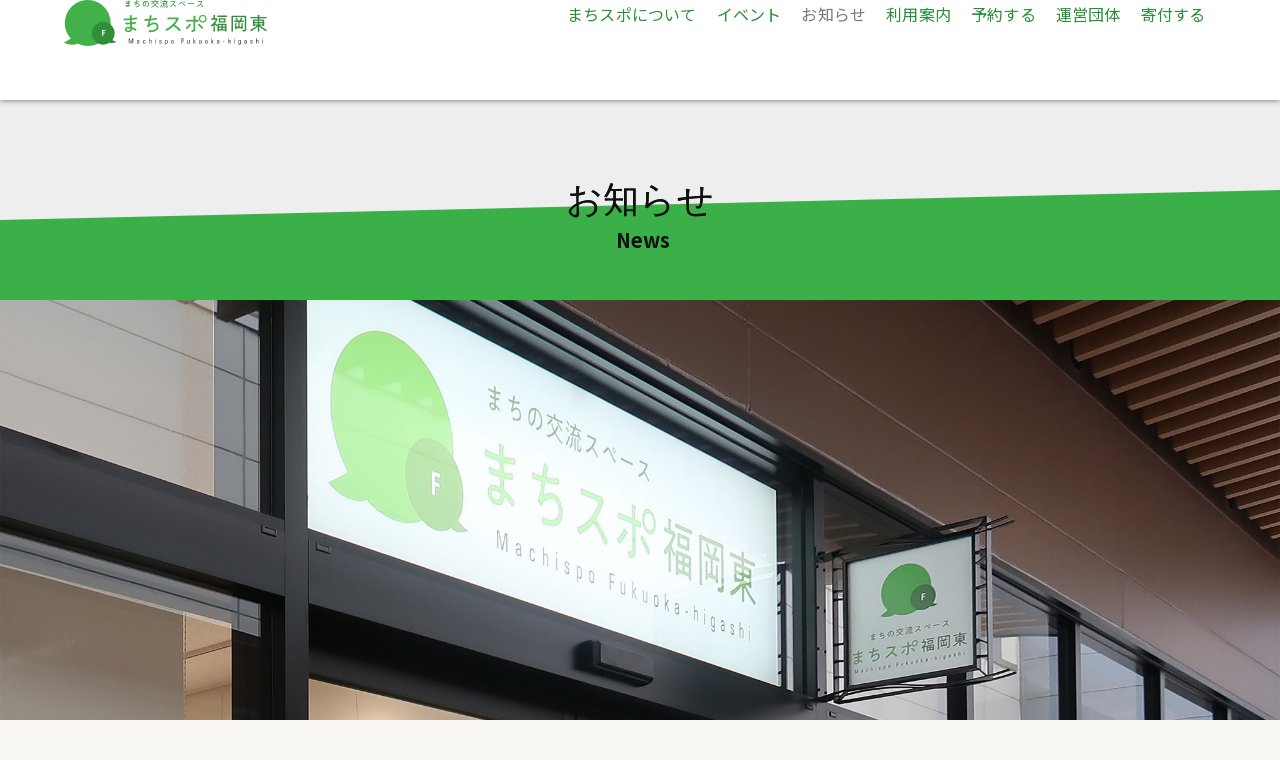

--- FILE ---
content_type: text/html; charset=UTF-8
request_url: https://msfuk.jp/news/page/3/
body_size: 10092
content:
<!DOCTYPE html>
<html class="pc" dir="ltr" lang="ja" prefix="og: https://ogp.me/ns#">
<head>
<meta charset="UTF-8">
<!--[if IE]><meta http-equiv="X-UA-Compatible" content="IE=edge"><![endif]-->
<meta name="viewport" content="width=device-width">
<meta name="format-detection" content="telephone=no">


<meta property="og:image" content="https://msfuk.jp/wp-content/uploads/2021/05/まちスポ福岡東ロゴのコピー.jpg" />

<!-- googlefont -->
<link href="https://fonts.googleapis.com/css?family=Noto+Sans+JP:100,300,400,500,700,900|Roboto:300,400,500,700,900&display=swap&subset=japanese" rel="stylesheet">

<link rel="pingback" href="https://msfuk.jp/xmlrpc.php">
<link rel="stylesheet" type="text/css" href="https://msfuk.jp/wp-content/themes/diva_tcd066/style.css?20260123-0841">

		<!-- All in One SEO 4.7.1.1 - aioseo.com -->
		<title>お知らせ - まちスポ福岡東 - Page 3</title>
		<meta name="robots" content="noindex, nofollow, max-image-preview:large" />
		<link rel="canonical" href="https://msfuk.jp/news/page/3/" />
		<link rel="prev" href="https://msfuk.jp/news/page/2/" />
		<link rel="next" href="https://msfuk.jp/news/page/4/" />
		<meta name="generator" content="All in One SEO (AIOSEO) 4.7.1.1" />
		<meta property="og:locale" content="ja_JP" />
		<meta property="og:site_name" content="まちスポ福岡東 - ようこそ！まちスポ福岡東へ！" />
		<meta property="og:type" content="website" />
		<meta property="og:title" content="お知らせ - まちスポ福岡東 - Page 3" />
		<meta property="og:url" content="https://msfuk.jp/news/page/3/" />
		<meta name="twitter:card" content="summary_large_image" />
		<meta name="twitter:title" content="お知らせ - まちスポ福岡東 - Page 3" />
		<script type="application/ld+json" class="aioseo-schema">
			{"@context":"https:\/\/schema.org","@graph":[{"@type":"BreadcrumbList","@id":"https:\/\/msfuk.jp\/news\/page\/3\/#breadcrumblist","itemListElement":[{"@type":"ListItem","@id":"https:\/\/msfuk.jp\/#listItem","position":1,"name":"\u5bb6","item":"https:\/\/msfuk.jp\/","nextItem":"https:\/\/msfuk.jp\/news\/page\/3\/#listItem"},{"@type":"ListItem","@id":"https:\/\/msfuk.jp\/news\/page\/3\/#listItem","position":2,"name":"\u304a\u77e5\u3089\u305b","previousItem":"https:\/\/msfuk.jp\/#listItem"}]},{"@type":"CollectionPage","@id":"https:\/\/msfuk.jp\/news\/page\/3\/#collectionpage","url":"https:\/\/msfuk.jp\/news\/page\/3\/","name":"\u304a\u77e5\u3089\u305b - \u307e\u3061\u30b9\u30dd\u798f\u5ca1\u6771 - Page 3","inLanguage":"ja","isPartOf":{"@id":"https:\/\/msfuk.jp\/#website"},"breadcrumb":{"@id":"https:\/\/msfuk.jp\/news\/page\/3\/#breadcrumblist"}},{"@type":"Organization","@id":"https:\/\/msfuk.jp\/#organization","name":"\u307e\u3061\u30b9\u30dd\u798f\u5ca1\u6771","description":"\u3088\u3046\u3053\u305d\uff01\u307e\u3061\u30b9\u30dd\u798f\u5ca1\u6771\u3078\uff01","url":"https:\/\/msfuk.jp\/"},{"@type":"WebSite","@id":"https:\/\/msfuk.jp\/#website","url":"https:\/\/msfuk.jp\/","name":"\u307e\u3061\u30b9\u30dd\u798f\u5ca1\u6771","description":"\u3088\u3046\u3053\u305d\uff01\u307e\u3061\u30b9\u30dd\u798f\u5ca1\u6771\u3078\uff01","inLanguage":"ja","publisher":{"@id":"https:\/\/msfuk.jp\/#organization"}}]}
		</script>
		<!-- All in One SEO -->

<link rel='dns-prefetch' href='//s.w.org' />
<link rel="alternate" type="application/rss+xml" title="まちスポ福岡東 &raquo; フィード" href="https://msfuk.jp/feed/" />
<link rel="alternate" type="application/rss+xml" title="まちスポ福岡東 &raquo; コメントフィード" href="https://msfuk.jp/comments/feed/" />
<link rel="alternate" type="application/rss+xml" title="まちスポ福岡東 &raquo; お知らせ フィード" href="https://msfuk.jp/news/feed/" />
		<script type="text/javascript">
			window._wpemojiSettings = {"baseUrl":"https:\/\/s.w.org\/images\/core\/emoji\/12.0.0-1\/72x72\/","ext":".png","svgUrl":"https:\/\/s.w.org\/images\/core\/emoji\/12.0.0-1\/svg\/","svgExt":".svg","source":{"concatemoji":"https:\/\/msfuk.jp\/wp-includes\/js\/wp-emoji-release.min.js?ver=5.4.18"}};
			/*! This file is auto-generated */
			!function(e,a,t){var n,r,o,i=a.createElement("canvas"),p=i.getContext&&i.getContext("2d");function s(e,t){var a=String.fromCharCode;p.clearRect(0,0,i.width,i.height),p.fillText(a.apply(this,e),0,0);e=i.toDataURL();return p.clearRect(0,0,i.width,i.height),p.fillText(a.apply(this,t),0,0),e===i.toDataURL()}function c(e){var t=a.createElement("script");t.src=e,t.defer=t.type="text/javascript",a.getElementsByTagName("head")[0].appendChild(t)}for(o=Array("flag","emoji"),t.supports={everything:!0,everythingExceptFlag:!0},r=0;r<o.length;r++)t.supports[o[r]]=function(e){if(!p||!p.fillText)return!1;switch(p.textBaseline="top",p.font="600 32px Arial",e){case"flag":return s([127987,65039,8205,9895,65039],[127987,65039,8203,9895,65039])?!1:!s([55356,56826,55356,56819],[55356,56826,8203,55356,56819])&&!s([55356,57332,56128,56423,56128,56418,56128,56421,56128,56430,56128,56423,56128,56447],[55356,57332,8203,56128,56423,8203,56128,56418,8203,56128,56421,8203,56128,56430,8203,56128,56423,8203,56128,56447]);case"emoji":return!s([55357,56424,55356,57342,8205,55358,56605,8205,55357,56424,55356,57340],[55357,56424,55356,57342,8203,55358,56605,8203,55357,56424,55356,57340])}return!1}(o[r]),t.supports.everything=t.supports.everything&&t.supports[o[r]],"flag"!==o[r]&&(t.supports.everythingExceptFlag=t.supports.everythingExceptFlag&&t.supports[o[r]]);t.supports.everythingExceptFlag=t.supports.everythingExceptFlag&&!t.supports.flag,t.DOMReady=!1,t.readyCallback=function(){t.DOMReady=!0},t.supports.everything||(n=function(){t.readyCallback()},a.addEventListener?(a.addEventListener("DOMContentLoaded",n,!1),e.addEventListener("load",n,!1)):(e.attachEvent("onload",n),a.attachEvent("onreadystatechange",function(){"complete"===a.readyState&&t.readyCallback()})),(n=t.source||{}).concatemoji?c(n.concatemoji):n.wpemoji&&n.twemoji&&(c(n.twemoji),c(n.wpemoji)))}(window,document,window._wpemojiSettings);
		</script>
		<style type="text/css">
img.wp-smiley,
img.emoji {
	display: inline !important;
	border: none !important;
	box-shadow: none !important;
	height: 1em !important;
	width: 1em !important;
	margin: 0 .07em !important;
	vertical-align: -0.1em !important;
	background: none !important;
	padding: 0 !important;
}
</style>
	<link rel='stylesheet' id='wp-block-library-css'  href='https://msfuk.jp/wp-includes/css/dist/block-library/style.min.css?ver=5.4.18' type='text/css' media='all' />
<link rel='stylesheet' id='contact-form-7-css'  href='https://msfuk.jp/wp-content/plugins/contact-form-7/includes/css/styles.css?ver=5.2.2' type='text/css' media='all' />
<!--n2css--><script type='text/javascript' src='https://msfuk.jp/wp-includes/js/jquery/jquery.js?ver=1.12.4-wp'></script>
<script type='text/javascript' src='https://msfuk.jp/wp-includes/js/jquery/jquery-migrate.min.js?ver=1.4.1'></script>
<link rel='https://api.w.org/' href='https://msfuk.jp/wp-json/' />

<link rel="stylesheet" href="https://msfuk.jp/wp-content/themes/diva_tcd066/css/design-plus.css?ver=1.1">
<link rel="stylesheet" href="https://msfuk.jp/wp-content/themes/diva_tcd066/css/sns-botton.css?ver=1.1">
<link rel="stylesheet" media="screen and (max-width:1230px)" href="https://msfuk.jp/wp-content/themes/diva_tcd066/css/responsive.css?ver=1.1?20260123-0841">
<link rel="stylesheet" media="screen and (max-width:1230px)" href="https://msfuk.jp/wp-content/themes/diva_tcd066/css/footer-bar.css?ver=1.1">

<script src="https://msfuk.jp/wp-content/themes/diva_tcd066/js/jquery.easing.1.3.js?ver=1.1"></script>
<script src="https://msfuk.jp/wp-content/themes/diva_tcd066/js/jscript.js?20260123-0841"></script>
<script src="https://msfuk.jp/wp-content/themes/diva_tcd066/js/comment.js?ver=1.1"></script>
<script src="https://msfuk.jp/wp-content/themes/diva_tcd066/js/header_fix.js?ver=1.1"></script>

<style type="text/css">

body, input, textarea { font-family: "Segoe UI", Verdana, "游ゴシック", YuGothic, "Hiragino Kaku Gothic ProN", Meiryo, sans-serif; }

.rich_font, .p-vertical { font-family: "Hiragino Sans", "ヒラギノ角ゴ ProN", "Hiragino Kaku Gothic ProN", "游ゴシック", YuGothic, "メイリオ", Meiryo, sans-serif; font-weight:500; }

.rich_font_type1 { font-family: Arial, "ヒラギノ角ゴ ProN W3", "Hiragino Kaku Gothic ProN", "メイリオ", Meiryo, sans-serif; }
.rich_font_type2 { font-family: "Hiragino Sans", "ヒラギノ角ゴ ProN", "Hiragino Kaku Gothic ProN", "游ゴシック", YuGothic, "メイリオ", Meiryo, sans-serif; font-weight:500; }
.rich_font_type3 { font-family: "Times New Roman" , "游明朝" , "Yu Mincho" , "游明朝体" , "YuMincho" , "ヒラギノ明朝 Pro W3" , "Hiragino Mincho Pro" , "HiraMinProN-W3" , "HGS明朝E" , "ＭＳ Ｐ明朝" , "MS PMincho" , serif; font-weight:500; }

#header_image_for_404 .headline { font-family: "Times New Roman" , "游明朝" , "Yu Mincho" , "游明朝体" , "YuMincho" , "ヒラギノ明朝 Pro W3" , "Hiragino Mincho Pro" , "HiraMinProN-W3" , "HGS明朝E" , "ＭＳ Ｐ明朝" , "MS PMincho" , serif; font-weight:500; }


body { background:#f8f7f3; }
#page_header #page_title { font-size:48px; color:#101010; }
body.single #page_header #page_title { font-size:40px; color:#101010; }
body.single #article { font-size:16px; }
#news_archive .item a .title, #news_archive .link:after, #recent_news .item a .title { color:#101010; }
#news_archive .item a .date, #recent_news .item a .date { color:#101010; }
#post_meta_top { background:#f8f7f3; color:#101010; }
@media screen and (max-width:950px) {
  #page_header #page_title { font-size:32px; }
  body.single #page_header #page_title { font-size:20px; }
  body.single #article { font-size:13px; }
}

.author_profile a.avatar img, .animate_image img {
  width:100%; height:auto;
  -webkit-transition: transform  0.75s ease;
  transition: transform  0.75s ease;
}
.author_profile a.avatar:hover img, .animate_image:hover img {
  -webkit-transform: scale(1.2);
  transform: scale(1.2);
}


.main_color, #submit_comment, #comment_textarea textarea, #guest_info input, #trackback_url_area input,
.page_navi a, .page_navi a:hover, .page_navi span, .c-pw__box-input, .c-pw__btn.c-pw__btn--submit {
  background-color: #ffffff !important;
}
.comment {
  border-color: #ffffff !important;
}

.collapse_category_list li a:before {
  border-color: transparent transparent transparent #ffffff;
}

.slider_nav .swiper-slide-active, .slider_nav .swiper-slide:hover {
  box-shadow:inset 0 0 0 5px #ffffff;
}

#p_readmore .button, .p-dropdown__title, .p-dropdown__list li a, .author_profile, #post_meta_bottom, #wp-calendar td a,
#next_prev_post a, #related_post .headline, #comment_headline, #comment_tab a, #comment_tab p, .comment, .comment_form_wrapper, .tcd_category_list a,
#recent_news .item a, #news_archive .item .link, #gallery_archive .link, #footer_slider, .footer_slider .title a, .mobile #event_single_list .headline,
.styled_post_list2 li, #access_data_list, .mobile body.light_color .page_navi a, #recent_news .headline, #post_pagination a, #post_pagination p, .c-pw__box, .c-pw__btn, .google_search form, .widget_search form {
  background-color: #f2f2f2 !important;
}

.post_content blockquote, .comment_form_wrapper,
.google_search form, .widget_search form {
  border-color: #f2f2f2 !important;
}

#recent_news .item a:hover, #news_archive .item .link:hover, #gallery_archive .link:hover {
  background-color: #dddddd !important;
}

#return_top a:hover, .next_page_link a:hover, .collapse_category_list li a:hover .count, .pb_spec_table_button a:hover,
#wp-calendar td a:hover, #wp-calendar #prev a:hover, #wp-calendar #next a:hover, .mobile #global_menu li a:hover, #mobile_menu .close_button:hover,
#post_pagination p, .page_navi a:hover, .page_navi span.current, .tcd_user_profile_widget .button a:hover, #submit_comment:hover,
#header_slider .slick-dots button:hover::before, #header_slider .slick-dots .slick-active button::before, #previous_next_page a:hover, #next_prev_post a:hover,
#post_pagination a:hover, #slide_menu a span.count, .tcdw_custom_drop_menu a:hover, #p_readmore .button:hover, #comment_tab a:hover,
.tcd_category_list li a:hover .count, .widget_tab_post_list_button a:hover, #author_list_page .archive_button a:hover, .footer_slider .title a:hover,
.p-dropdown__title:hover, .p-dropdown__list li a:hover, .tcd_category_list a:hover, #comment_tab li.active a, #comment_header #comment_closed p,
.event_list_widget .main_link:hover .link, .mobile body.light_color .page_navi a:hover, .c-pw__btn--submit:hover, .c-pw__btn:hover {
  background-color: #3bb049 !important;
}

#comment_tab a:hover, #comment_tab li.active a, #comment_header #comment_closed p, #comment_textarea textarea:focus, #guest_info input:focus,
#post_pagination a:hover, .tcdw_custom_drop_menu a:hover, #comment_textarea textarea:focus, #guest_info input:focus, .widget_tab_post_list_button a:hover,
#post_pagination p, .page_navi span.current {
  border-color: #3bb049 !important;
}

#comment_tab li.active a:after, #comment_header #comment_closed p:after {
  border-color:#3bb049 transparent transparent transparent;
}

body, a {
  color: #101010;
}
.mobile #blog_archive .title a, #post_pagination a, #post_pagination p {
  color: #101010 !important;
}

#searchform .submit_button:before, #searchform #s {
  color: #101010;
}

.post_content a {
  color: #ffffff;
}


a:hover, #bread_crumb li.home a:hover:after, .tcd_category_list li a:hover, #footer_social_link li a:hover:before, .author_profile .author_link li a:hover:before, #bread_crumb a:hover, #event_archive_list .title a:hover .post_content a:hover, .cardlink_title a:hover, #searchform .submit_button:hover:before {
  color:#298e39;
}

.mobile #blog_archive .title a:hover, #post_meta_top a:hover, #blog_archive .meta a:hover {
  color:#298e39 !important;
}

.pc #global_menu a, .pc .home #global_menu > ul > li.current-menu-item > a {
  color: #43b149 !important;
}
.pc #global_menu a:hover, .pc #global_menu > ul > li.active > a, .pc #global_menu > ul > li.current-menu-item > a, .pc .home #global_menu > ul > li.current-menu-item > a:hover {
  color: #777777 !important;
}
.pc #global_menu ul ul a {
  color: #FFFFFF !important; background-color: #222222 !important;
}
.pc #global_menu ul ul a:hover {
  color: #FFFFFF !important; background-color: #004344 !important;
}

.mobile .main_color, .mobile .page_navi {
  background:#ffffff !important;
}
#footer_bottom {
  background:rgba(245,240,230,1);
  color: #101010;
}
#footer_bottom a {
  color: #101010;
}
#footer_bottom a:hover {
  color: #298e39;
}
.mobile #copyright {
  background:#f5f0e6 !important;
  color: #101010;
}
@media screen and (max-width:1230px) {
  #footer_bottom { background:#f5f0e6; }
}

.pc .header_fix #header {
  background:rgba(255,255,255,0);
}
.pc .header_fix #header:hover {
  background:rgba(255,255,255,1);
}
#header_logo a, .pc .header_fix #global_menu > ul > li > a, .pc .home.header_fix #global_menu > ul > li.current-menu-item > a {
  color:#101010;
}
#header_logo a:hover, .pc .header_fix #global_menu > ul > li > a:hover, .pc .header_fix #global_menu > ul > li.current-menu-item > a {
  color:#888888;
}
.mobile #header {
  -webkit-transition: all 0.3s ease-in-out; transition: all 0.3s ease-in-out;
  background:rgba(255,255,255,0);
}
.mobile #header:hover {
  background:rgba(255,255,255,1);
}
.mobile #header a, .mobile #menu_button {
  color:#101010;
}
.mobile #header a:hover, .mobile #menu_button:hover {
  color:#888888;
}
.style2a {
  border-bottom-color: #101010 !important;
}
.style2b {
  background-color: #dddddd !important; color:#101010 !important; color: #fff !important;
}
.style3b {
  border-color: #dddddd !important; background-color: #dddddd; border-top-color: #000 !important; color: #101010 !important;
}
.style4a {
  border-left-color: #101010 !important;
}
.style4b {
  border-left-color: #101010 !important; background-color: transparent!important;
}
.style4b:after {
  border-color: #f2f2f2 !important;
}
.style5a, .well, .well3 {
  color: #000;
}
.post_content th {
  background-color: #f2f2f2 !important;
}
.post_content td, .post_content th {
  border-color: #dddddd !important;
}

#site_wrap { display:none; }
#site_loader_overlay {
  background: #fff;
  opacity: 1;
  position: fixed;
  top: 0px;
  left: 0px;
  width: 100%;
  height: 100%;
  width: 100vw;
  height: 100vh;
  z-index: 99999;
}
#site_loader_animation {
  width: 48px;
  height: 48px;
  font-size: 10px;
  text-indent: -9999em;
  position: fixed;
  top: 0;
  left: 0;
	right: 0;
	bottom: 0;
	margin: auto;
  border: 3px solid rgba(67,177,73,0.2);
  border-top-color: #43b149;
  border-radius: 50%;
  -webkit-animation: loading-circle 1.1s infinite linear;
  animation: loading-circle 1.1s infinite linear;
}
@-webkit-keyframes loading-circle {
  0% { -webkit-transform: rotate(0deg); transform: rotate(0deg); }
  100% { -webkit-transform: rotate(360deg); transform: rotate(360deg); }
}
@media only screen and (max-width: 767px) {
	#site_loader_animation { width: 30px; height: 30px; }
}
@keyframes loading-circle {
  0% { -webkit-transform: rotate(0deg); transform: rotate(0deg); }
  100% { -webkit-transform: rotate(360deg); transform: rotate(360deg); }
}



</style>



<link rel="icon" href="https://msfuk.jp/wp-content/uploads/2019/11/cropped-site_icon-1-32x32.png" sizes="32x32" />
<link rel="icon" href="https://msfuk.jp/wp-content/uploads/2019/11/cropped-site_icon-1-192x192.png" sizes="192x192" />
<link rel="apple-touch-icon" href="https://msfuk.jp/wp-content/uploads/2019/11/cropped-site_icon-1-180x180.png" />
<meta name="msapplication-TileImage" content="https://msfuk.jp/wp-content/uploads/2019/11/cropped-site_icon-1-270x270.png" />

<!-- 独自スタイルシート -->

  <link rel="stylesheet" type="text/css" href="https://msfuk.jp/wp-content/themes/diva_tcd066/css/original_pc.css?20260123-0841">

<!-- Google tag (gtag.js) -->
<script async src="https://www.googletagmanager.com/gtag/js?id=G-G9YY02MN0G"></script>
<script>
  window.dataLayer = window.dataLayer || [];
  function gtag(){dataLayer.push(arguments);}
  gtag('js', new Date());

  gtag('config', 'G-G9YY02MN0G');
</script>

</head>
<body id="body" class="archive paged post-type-archive post-type-archive-news paged-3 post-type-paged-3 light_color pc_header_fix mobile_header_fix no_footer_slider">

<div id="site_loader_overlay">
 <div id="site_loader_animation">
   </div>
</div>

<div id="container">

 <div id="header">
  <div id="header_logo">
   
<h2 class="logo">
 <a href="https://msfuk.jp/" title="まちスポ福岡東">
    <img class="pc_logo_image" src="https://msfuk.jp/wp-content/uploads/2019/12/logo_feader.svg?1769157668" alt="まちスポ福岡東" title="まちスポ福岡東" width="841.89" height="190.61" />
      <img class="mobile_logo_image" src="https://msfuk.jp/wp-content/uploads/2019/12/logo_feader.svg?1769157668" alt="まちスポ福岡東" title="まちスポ福岡東" width="841.89" height="190.61" />
   </a>
</h2>

  </div>

<!-- PC用ナビ -->
    <div id="global_menu">
   <ul id="menu-global-menu" class="menu"><li id="menu-item-59" class="menu-item menu-item-type-post_type menu-item-object-page menu-item-59"><a href="https://msfuk.jp/about_us/">まちスポについて</a></li>
<li id="menu-item-60" class="menu-item menu-item-type-post_type_archive menu-item-object-event menu-item-60"><a href="https://msfuk.jp/schedule/">イベント</a></li>
<li id="menu-item-61" class="menu-item menu-item-type-post_type_archive menu-item-object-news current-menu-item menu-item-61"><a href="https://msfuk.jp/news/" aria-current="page">お知らせ</a></li>
<li id="menu-item-62" class="menu-item menu-item-type-post_type menu-item-object-page menu-item-62"><a href="https://msfuk.jp/facility_use/">利用案内</a></li>
<li id="menu-item-1487" class="menu-item menu-item-type-post_type menu-item-object-page menu-item-1487"><a href="https://msfuk.jp/reservation/">予約する</a></li>
<li id="menu-item-548" class="menu-item menu-item-type-post_type menu-item-object-page menu-item-548"><a href="https://msfuk.jp/outline/">運営団体</a></li>
<li id="menu-item-1538" class="menu-item menu-item-type-post_type menu-item-object-page menu-item-1538"><a href="https://msfuk.jp/donation/">寄付する</a></li>
</ul>  </div>
  <a href="#" id="menu_button"><span>メニュー</span></a>
  
  <!-- SP用ナビ -->
  <nav class="sp_nav">
   <ul class="menu">
     <a href="https://msfuk.jp/about_us/"><li data-text="まちスポについて">まちスポについて</li></a>
     <a href="https://msfuk.jp/schedule/"><li data-text="イベント">イベント</li></a>
     <a href="https://msfuk.jp/news/"><li data-text="お知らせ">お知らせ</li></a>
     <a href="https://msfuk.jp/facility_use/"><li data-text="利用について">利用案内</li></a>
	   <a href="https://msfuk.jp/reservation/"><li data-text="予約する">予約する</li></a>
	  <a href="https://msfuk.jp/outline/"><li data-text="運営団体">運営団体</li></a>
    <a href="https://msfuk.jp/donation/"><li data-text="寄付する">寄付する</li></a>
   </ul>
  </nav>

  <div class="icon-wrap">
   <div class="icon"></div>
  </div>

	 <!-- <div class="hidden_box">
		 <label for="label1">予約状況</label>
		 <input type="checkbox" id="label1"/>
		 <div class="hidden_show">
			 <div class="bonfire-slideout-content">
				 <h2>コミュニティルームの予約状況</h2>
				 <iframe src="https://calendar.google.com/calendar/b/3/embed?height=600&amp;wkst=1&amp;bgcolor=%23ffffff&amp;ctz=Asia%2FTokyo&amp;src=bWFjaGlzcG9mdWt1b2thaGlnYXNoaUBnbWFpbC5jb20&amp;src=amEuamFwYW5lc2UjaG9saWRheUBncm91cC52LmNhbGVuZGFyLmdvb2dsZS5jb20&amp;color=%2322AA99&amp;color=%23871111&amp;showTitle=1&amp;showNav=1&amp;showDate=1&amp;showPrint=0&amp;showTabs=0&amp;showCalendars=0&amp;showTz=0"
						 style="border-width:0" width="100%" height="600" frameborder="0" scrolling="no"></iframe>
			 </div>
		 </div>
	 </div> -->

 </div><!-- END #header -->

 <div id="main_contents" class="clearfix">

<div id="page_header">
 <div id="page_header_inner">
   <div class="h_s_tBox">
     <div class="h_s_t">
       <h2 id="page_title" class="home_sub_title rich_font_type2 entry-title"
         data-heading="お知らせ" contenteditable>お知らせ</h2>
         <h3 class="subtitle_english">News</h3>
     </div>
   </div>
 </div>
 <div class="top_content">
   <img class="large_image" src="https://msfuk.jp/wp-content/uploads/2019/11/302-2_2-min.jpg">
 </div>
 <div class="sub_title fadein">
   <h2>お知らせ一覧</h2>
   <div class="green_underbar"></div>
 </div>
 </div>

<div id="page_header_mobile"></div>

<div id="news_archive" class="main_color clearfix">
    <article class="item  fadein">
      <a class="image animate_image" href="https://msfuk.jp/news/%e3%80%90%e5%9c%9f%e6%97%a5%e8%87%a8%e6%99%82%e4%bc%91%e9%a4%a8%e3%81%ae%e3%81%8a%e7%9f%a5%e3%82%89%e3%81%9b%e3%80%91/" title="【土日臨時休館のお知らせ】"><img width="500" height="500" src="https://msfuk.jp/wp-content/uploads/2021/05/まちスポ福岡東ロゴのコピー-500x500.jpg" class="attachment-size1 size-size1 wp-post-image" alt="" srcset="https://msfuk.jp/wp-content/uploads/2021/05/まちスポ福岡東ロゴのコピー-500x500.jpg 500w, https://msfuk.jp/wp-content/uploads/2021/05/まちスポ福岡東ロゴのコピー-300x300.jpg 300w, https://msfuk.jp/wp-content/uploads/2021/05/まちスポ福岡東ロゴのコピー-1024x1024.jpg 1024w, https://msfuk.jp/wp-content/uploads/2021/05/まちスポ福岡東ロゴのコピー-150x150.jpg 150w, https://msfuk.jp/wp-content/uploads/2021/05/まちスポ福岡東ロゴのコピー-768x768.jpg 768w, https://msfuk.jp/wp-content/uploads/2021/05/まちスポ福岡東ロゴのコピー-1536x1536.jpg 1536w, https://msfuk.jp/wp-content/uploads/2021/05/まちスポ福岡東ロゴのコピー.jpg 2001w" sizes="(max-width: 500px) 100vw, 500px" /></a>      <a class="link" href="https://msfuk.jp/news/%e3%80%90%e5%9c%9f%e6%97%a5%e8%87%a8%e6%99%82%e4%bc%91%e9%a4%a8%e3%81%ae%e3%81%8a%e7%9f%a5%e3%82%89%e3%81%9b%e3%80%91/" title="【土日臨時休館のお知らせ】">
    <div class="link_inner">
     <p class="date"><time class="entry-date updated" datetime="2021-05-21T13:08:40+09:00">2021.5.21</time></p>     <h3 class="title"><strong class="under_green">【土日臨時休館のお知らせ】</strong></h3>

     <p class="news_cont">5月20日に福岡県より発表された大型商業施設に対する緊急事態宣言中の土日休業要請...</p>

   </div>
   </a>
  </article>
    <article class="item  fadein">
      <a class="image animate_image" href="https://msfuk.jp/news/%e7%b7%8a%e6%80%a5%e4%ba%8b%e6%85%8b%e5%ae%a3%e8%a8%80%e3%81%ab%e4%bc%b4%e3%81%86%e3%82%b3%e3%83%9f%e3%83%a5%e3%83%8b%e3%83%86%e3%82%a3%e3%83%ab%e3%83%bc%e3%83%a0%e3%81%ae%e5%88%a9%e7%94%a8%e5%88%b6/" title="緊急事態宣言に伴うコミュニティルームの利用制限について"><img width="500" height="500" src="https://msfuk.jp/wp-content/uploads/2020/12/まちスポ福岡東ロゴのコピー-500x500.jpg" class="attachment-size1 size-size1 wp-post-image" alt="" srcset="https://msfuk.jp/wp-content/uploads/2020/12/まちスポ福岡東ロゴのコピー-500x500.jpg 500w, https://msfuk.jp/wp-content/uploads/2020/12/まちスポ福岡東ロゴのコピー-300x300.jpg 300w, https://msfuk.jp/wp-content/uploads/2020/12/まちスポ福岡東ロゴのコピー-1024x1024.jpg 1024w, https://msfuk.jp/wp-content/uploads/2020/12/まちスポ福岡東ロゴのコピー-150x150.jpg 150w, https://msfuk.jp/wp-content/uploads/2020/12/まちスポ福岡東ロゴのコピー-768x768.jpg 768w, https://msfuk.jp/wp-content/uploads/2020/12/まちスポ福岡東ロゴのコピー-1536x1536.jpg 1536w, https://msfuk.jp/wp-content/uploads/2020/12/まちスポ福岡東ロゴのコピー.jpg 2001w" sizes="(max-width: 500px) 100vw, 500px" /></a>      <a class="link" href="https://msfuk.jp/news/%e7%b7%8a%e6%80%a5%e4%ba%8b%e6%85%8b%e5%ae%a3%e8%a8%80%e3%81%ab%e4%bc%b4%e3%81%86%e3%82%b3%e3%83%9f%e3%83%a5%e3%83%8b%e3%83%86%e3%82%a3%e3%83%ab%e3%83%bc%e3%83%a0%e3%81%ae%e5%88%a9%e7%94%a8%e5%88%b6/" title="緊急事態宣言に伴うコミュニティルームの利用制限について">
    <div class="link_inner">
     <p class="date"><time class="entry-date updated" datetime="2021-07-31T13:19:00+09:00">2021.5.8</time></p>     <h3 class="title"><strong class="under_green">緊急事態宣言に伴うコミュニティルームの利用制限について</strong></h3>

     <p class="news_cont">以下のように利用制限させていただきますのでご理解とご協力をお願いいたします。
...</p>

   </div>
   </a>
  </article>
    <article class="item no_image fadein">
            <a class="link" href="https://msfuk.jp/news/%e8%87%a8%e6%99%82%e4%bc%91%e9%a4%a8%e3%81%ab%e3%81%a4%e3%81%84%e3%81%a6%e3%81%ae%e3%81%8a%e7%9f%a5%e3%82%89%e3%81%9b/" title="ゴールデンウィーク臨時休館についてのお知らせ②">
    <div class="link_inner">
     <p class="date"><time class="entry-date updated" datetime="2021-05-01T12:45:43+09:00">2021.5.1</time></p>     <h3 class="title"><strong class="under_green">ゴールデンウィーク臨時休館についてのお知らせ②</strong></h3>

     <p class="news_cont">
先日、コロナウィルス感染拡大防止のため、5月1日(土)から5日(水)まで臨時...</p>

   </div>
   </a>
  </article>
    <article class="item no_image fadein">
            <a class="link" href="https://msfuk.jp/news/%e3%82%b4%e3%83%bc%e3%83%ab%e3%83%87%e3%83%b3%e3%82%a6%e3%82%a3%e3%83%bc%e3%82%af%e8%87%a8%e6%99%82%e4%bc%91%e9%a4%a8%e3%81%ae%e3%81%8a%e7%9f%a5%e3%82%89%e3%81%9b/" title="ゴールデンウィーク臨時休館のお知らせ①">
    <div class="link_inner">
     <p class="date"><time class="entry-date updated" datetime="2021-05-01T12:45:59+09:00">2021.4.27</time></p>     <h3 class="title"><strong class="under_green">ゴールデンウィーク臨時休館のお知らせ①</strong></h3>

     <p class="news_cont">
以下の期間、まちスポ福岡東を臨時休館といたします。


皆さまにご理解...</p>

   </div>
   </a>
  </article>
    <article class="item  fadein">
      <a class="image animate_image" href="https://msfuk.jp/news/%e5%b0%82%e7%94%a8%e3%83%95%e3%83%aa%e3%83%bcwifi%e8%a8%ad%e7%bd%ae%e3%81%97%e3%81%be%e3%81%97%e3%81%9f%e3%80%82/" title="専用フリーWiFi設置しました。"><img width="500" height="500" src="https://msfuk.jp/wp-content/uploads/2021/02/3378609_l-500x500.jpg" class="attachment-size1 size-size1 wp-post-image" alt="" srcset="https://msfuk.jp/wp-content/uploads/2021/02/3378609_l-500x500.jpg 500w, https://msfuk.jp/wp-content/uploads/2021/02/3378609_l-150x150.jpg 150w, https://msfuk.jp/wp-content/uploads/2021/02/3378609_l-300x300.jpg 300w" sizes="(max-width: 500px) 100vw, 500px" /></a>      <a class="link" href="https://msfuk.jp/news/%e5%b0%82%e7%94%a8%e3%83%95%e3%83%aa%e3%83%bcwifi%e8%a8%ad%e7%bd%ae%e3%81%97%e3%81%be%e3%81%97%e3%81%9f%e3%80%82/" title="専用フリーWiFi設置しました。">
    <div class="link_inner">
     <p class="date"><time class="entry-date updated" datetime="2021-02-05T16:54:19+09:00">2021.2.5</time></p>     <h3 class="title"><strong class="under_green">専用フリーWiFi設置しました。</strong></h3>

     <p class="news_cont">
お待たせしました。
皆さんからたくさんご要望をいただいておりました専用フリ...</p>

   </div>
   </a>
  </article>
    <article class="item  fadein">
      <a class="image animate_image" href="https://msfuk.jp/news/%e3%80%90%e3%81%8a%e9%a1%98%e3%81%84%e3%80%91%e7%b7%8a%e6%80%a5%e4%ba%8b%e6%85%8b%e5%ae%a3%e8%a8%80%e3%81%ab%e4%bc%b4%e3%81%86%e3%82%b3%e3%83%9f%e3%83%a5%e3%83%8b%e3%83%86%e3%82%a3%e3%83%bc%e3%83%ab/" title="【お願い】緊急事態宣言に伴うコミュニティールーム使用について"><img width="500" height="500" src="https://msfuk.jp/wp-content/uploads/2020/12/まちスポ福岡東ロゴのコピー-500x500.jpg" class="attachment-size1 size-size1 wp-post-image" alt="" srcset="https://msfuk.jp/wp-content/uploads/2020/12/まちスポ福岡東ロゴのコピー-500x500.jpg 500w, https://msfuk.jp/wp-content/uploads/2020/12/まちスポ福岡東ロゴのコピー-300x300.jpg 300w, https://msfuk.jp/wp-content/uploads/2020/12/まちスポ福岡東ロゴのコピー-1024x1024.jpg 1024w, https://msfuk.jp/wp-content/uploads/2020/12/まちスポ福岡東ロゴのコピー-150x150.jpg 150w, https://msfuk.jp/wp-content/uploads/2020/12/まちスポ福岡東ロゴのコピー-768x768.jpg 768w, https://msfuk.jp/wp-content/uploads/2020/12/まちスポ福岡東ロゴのコピー-1536x1536.jpg 1536w, https://msfuk.jp/wp-content/uploads/2020/12/まちスポ福岡東ロゴのコピー.jpg 2001w" sizes="(max-width: 500px) 100vw, 500px" /></a>      <a class="link" href="https://msfuk.jp/news/%e3%80%90%e3%81%8a%e9%a1%98%e3%81%84%e3%80%91%e7%b7%8a%e6%80%a5%e4%ba%8b%e6%85%8b%e5%ae%a3%e8%a8%80%e3%81%ab%e4%bc%b4%e3%81%86%e3%82%b3%e3%83%9f%e3%83%a5%e3%83%8b%e3%83%86%e3%82%a3%e3%83%bc%e3%83%ab/" title="【お願い】緊急事態宣言に伴うコミュニティールーム使用について">
    <div class="link_inner">
     <p class="date"><time class="entry-date updated" datetime="2021-01-16T15:58:27+09:00">2021.1.16</time></p>     <h3 class="title"><strong class="under_green">【お願い】緊急事態宣言に伴うコミュニティールーム使用について</strong></h3>

     <p class="news_cont">福岡県への非常事態宣言の発令に伴い、コミュニティールームの使用について、
下記...</p>

   </div>
   </a>
  </article>
    <article class="item  fadein">
      <a class="image animate_image" href="https://msfuk.jp/news/%e5%b9%b4%e6%9c%ab%e5%b9%b4%e5%a7%8b%e4%bc%91%e9%a4%a8%e6%97%a5%e3%81%ae%e3%81%8a%e7%9f%a5%e3%82%89%e3%81%9b/" title="年末年始休館日のお知らせ"><img width="500" height="500" src="https://msfuk.jp/wp-content/uploads/2020/12/まちスポ福岡東ロゴのコピー-500x500.jpg" class="attachment-size1 size-size1 wp-post-image" alt="" srcset="https://msfuk.jp/wp-content/uploads/2020/12/まちスポ福岡東ロゴのコピー-500x500.jpg 500w, https://msfuk.jp/wp-content/uploads/2020/12/まちスポ福岡東ロゴのコピー-300x300.jpg 300w, https://msfuk.jp/wp-content/uploads/2020/12/まちスポ福岡東ロゴのコピー-1024x1024.jpg 1024w, https://msfuk.jp/wp-content/uploads/2020/12/まちスポ福岡東ロゴのコピー-150x150.jpg 150w, https://msfuk.jp/wp-content/uploads/2020/12/まちスポ福岡東ロゴのコピー-768x768.jpg 768w, https://msfuk.jp/wp-content/uploads/2020/12/まちスポ福岡東ロゴのコピー-1536x1536.jpg 1536w, https://msfuk.jp/wp-content/uploads/2020/12/まちスポ福岡東ロゴのコピー.jpg 2001w" sizes="(max-width: 500px) 100vw, 500px" /></a>      <a class="link" href="https://msfuk.jp/news/%e5%b9%b4%e6%9c%ab%e5%b9%b4%e5%a7%8b%e4%bc%91%e9%a4%a8%e6%97%a5%e3%81%ae%e3%81%8a%e7%9f%a5%e3%82%89%e3%81%9b/" title="年末年始休館日のお知らせ">
    <div class="link_inner">
     <p class="date"><time class="entry-date updated" datetime="2020-12-22T16:05:00+09:00">2020.12.22</time></p>     <h3 class="title"><strong class="under_green">年末年始休館日のお知らせ</strong></h3>

     <p class="news_cont">
12月28日(月)の夜のご利用から1月4日（月)夜のご利用まで年末年始休暇と...</p>

   </div>
   </a>
  </article>
    <article class="item  fadein">
      <a class="image animate_image" href="https://msfuk.jp/news/%e3%82%a4%e3%83%99%e3%83%b3%e3%83%88%e3%83%9c%e3%83%a9%e3%83%b3%e3%83%86%e3%82%a3%e3%82%a2%e5%8b%9f%e9%9b%86%ef%bc%81/" title="イベントボランティア募集！"><img width="500" height="500" src="https://msfuk.jp/wp-content/uploads/2020/11/7D11576E-2007-40E4-8F4A-E50430CBC8B0-500x500.jpeg" class="attachment-size1 size-size1 wp-post-image" alt="" srcset="https://msfuk.jp/wp-content/uploads/2020/11/7D11576E-2007-40E4-8F4A-E50430CBC8B0-500x500.jpeg 500w, https://msfuk.jp/wp-content/uploads/2020/11/7D11576E-2007-40E4-8F4A-E50430CBC8B0-150x150.jpeg 150w, https://msfuk.jp/wp-content/uploads/2020/11/7D11576E-2007-40E4-8F4A-E50430CBC8B0-300x300.jpeg 300w" sizes="(max-width: 500px) 100vw, 500px" /></a>      <a class="link" href="https://msfuk.jp/news/%e3%82%a4%e3%83%99%e3%83%b3%e3%83%88%e3%83%9c%e3%83%a9%e3%83%b3%e3%83%86%e3%82%a3%e3%82%a2%e5%8b%9f%e9%9b%86%ef%bc%81/" title="イベントボランティア募集！">
    <div class="link_inner">
     <p class="date"><time class="entry-date updated" datetime="2020-11-12T16:25:56+09:00">2020.11.12</time></p>     <h3 class="title"><strong class="under_green">イベントボランティア募集！</strong></h3>

     <p class="news_cont">まちスポ福岡東では11月28日(土)~29日(日)に開催する BRANCH周年祭...</p>

   </div>
   </a>
  </article>
    <article class="item  fadein">
      <a class="image animate_image" href="https://msfuk.jp/news/%e5%a4%9c%e9%96%93%e5%88%a9%e7%94%a8%e3%81%8c%e5%a7%8b%e3%81%be%e3%82%8a%e3%81%be%e3%81%99%e3%80%82/" title="夜間利用が始まります。"><img width="500" height="500" src="https://msfuk.jp/wp-content/uploads/2020/09/夜間営業-500x500.jpg" class="attachment-size1 size-size1 wp-post-image" alt="" srcset="https://msfuk.jp/wp-content/uploads/2020/09/夜間営業-500x500.jpg 500w, https://msfuk.jp/wp-content/uploads/2020/09/夜間営業-150x150.jpg 150w, https://msfuk.jp/wp-content/uploads/2020/09/夜間営業-300x300.jpg 300w" sizes="(max-width: 500px) 100vw, 500px" /></a>      <a class="link" href="https://msfuk.jp/news/%e5%a4%9c%e9%96%93%e5%88%a9%e7%94%a8%e3%81%8c%e5%a7%8b%e3%81%be%e3%82%8a%e3%81%be%e3%81%99%e3%80%82/" title="夜間利用が始まります。">
    <div class="link_inner">
     <p class="date"><time class="entry-date updated" datetime="2020-09-20T14:14:01+09:00">2020.9.20</time></p>     <h3 class="title"><strong class="under_green">夜間利用が始まります。</strong></h3>

     <p class="news_cont">まちスポ福岡東は多くの方からのご要望にお応えする形で10月1日から夜間も開館いた...</p>

   </div>
   </a>
  </article>
    <article class="item  fadein">
      <a class="image animate_image" href="https://msfuk.jp/news/%e8%87%a8%e6%99%82%e4%bc%91%e9%a4%a8%e3%81%ae%e3%81%8a%e7%9f%a5%e3%82%89%e3%81%9b-2/" title="臨時休館のお知らせ"><img width="500" height="500" src="https://msfuk.jp/wp-content/uploads/2020/09/118651953_624214831612882_2131992269299238282_n-500x500.jpg" class="attachment-size1 size-size1 wp-post-image" alt="" srcset="https://msfuk.jp/wp-content/uploads/2020/09/118651953_624214831612882_2131992269299238282_n-500x500.jpg 500w, https://msfuk.jp/wp-content/uploads/2020/09/118651953_624214831612882_2131992269299238282_n-150x150.jpg 150w, https://msfuk.jp/wp-content/uploads/2020/09/118651953_624214831612882_2131992269299238282_n-300x300.jpg 300w" sizes="(max-width: 500px) 100vw, 500px" /></a>      <a class="link" href="https://msfuk.jp/news/%e8%87%a8%e6%99%82%e4%bc%91%e9%a4%a8%e3%81%ae%e3%81%8a%e7%9f%a5%e3%82%89%e3%81%9b-2/" title="臨時休館のお知らせ">
    <div class="link_inner">
     <p class="date"><time class="entry-date updated" datetime="2020-09-07T10:00:05+09:00">2020.9.6</time></p>     <h3 class="title"><strong class="under_green">臨時休館のお知らせ</strong></h3>

     <p class="news_cont">台風10号の接近に伴いまちスポ福岡東は安全確保のため以下のように臨時休館を決定致...</p>

   </div>
   </a>
  </article>
  </div><!-- #news_archive -->
<div class="page_navi clearfix">
<ul class='page-numbers'>
	<li><a class="prev page-numbers" href="https://msfuk.jp/news/page/2/"><span>&laquo;</span></a></li>
	<li><a class="page-numbers" href="https://msfuk.jp/news/">1</a></li>
	<li><a class="page-numbers" href="https://msfuk.jp/news/page/2/">2</a></li>
	<li><span aria-current="page" class="page-numbers current">3</span></li>
	<li><a class="page-numbers" href="https://msfuk.jp/news/page/4/">4</a></li>
	<li><a class="page-numbers" href="https://msfuk.jp/news/page/5/">5</a></li>
	<li><a class="next page-numbers" href="https://msfuk.jp/news/page/4/"><span>&raquo;</span></a></li>
</ul>

</div>


 </div><!-- END #main_contents -->

 
 
 <div id="footer_bottom">
  <div id="return_top">
   <a href="#body"><span>PAGE TOP</span></a>
  </div>

    <div id="footer_logo">
   
<h3 class="logo">
 <a href="https://msfuk.jp/" title="まちスポ福岡東">
    <img class="pc_logo_image" src="https://msfuk.jp/wp-content/uploads/2019/12/logo_footer.svg?1769157668" alt="まちスポ福岡東" title="まちスポ福岡東" width="178.71" height="158.52" />
      <img class="mobile_logo_image" src="https://msfuk.jp/wp-content/uploads/2019/12/logo_footer.svg?1769157668" alt="まちスポ福岡東" title="まちスポ福岡東" width="178.71" height="158.52" />
   </a>
</h3>

  </div>

      <div id="footer_menu">
   <ul id="menu-footer-menu" class="menu"><li id="menu-item-94" class="menu-item menu-item-type-post_type menu-item-object-page menu-item-94"><a href="https://msfuk.jp/about_us/">まちスポについて</a></li>
<li id="menu-item-95" class="menu-item menu-item-type-post_type_archive menu-item-object-event menu-item-95"><a href="https://msfuk.jp/schedule/">イベント</a></li>
<li id="menu-item-96" class="menu-item menu-item-type-post_type_archive menu-item-object-news current-menu-item menu-item-96"><a href="https://msfuk.jp/news/" aria-current="page">お知らせ</a></li>
<li id="menu-item-97" class="menu-item menu-item-type-post_type menu-item-object-page menu-item-97"><a href="https://msfuk.jp/facility_use/">利用案内</a></li>
<li id="menu-item-1486" class="menu-item menu-item-type-post_type menu-item-object-page menu-item-1486"><a href="https://msfuk.jp/reservation/">予約する</a></li>
<li id="menu-item-547" class="menu-item menu-item-type-post_type menu-item-object-page menu-item-547"><a href="https://msfuk.jp/outline/">運営団体</a></li>
<li id="menu-item-1539" class="menu-item menu-item-type-post_type menu-item-object-page menu-item-1539"><a href="https://msfuk.jp/donation/">寄付する</a></li>
</ul>  </div>
  
    
  <p id="copyright">Copyright © Machispo Fukuoka-higashi</p>

 </div><!-- END #footer_bottom -->

 
 
</div><!-- #container -->


<script>

 
 jQuery(document).ready(function($){

  function after_load() {
    $('#site_loader_spinner').delay(300).fadeOut(600);
    $('#site_loader_overlay').delay(600).fadeOut(900);
          }

  $(window).load(function () {
    after_load();
  });

  $(function(){
    setTimeout(function(){
      if( $('#site_loader_overlay').is(':visible') ) {
        after_load();
      }
    }, 3000);
  });

 });

</script>


<!-- <script src="https://unpkg.com/ionicons@4.5.10-0/dist/ionicons.js"></script> -->
<!-- <script src="https://ajax.googleapis.com/ajax/libs/jquery/3.1.0/jquery.min.js"></script> -->
<script type="text/javascript" src="https://msfuk.jp/wp-content/themes/diva_tcd066/js/original.js?20260123-0841"></script>

<script type='text/javascript'>
/* <![CDATA[ */
var wpcf7 = {"apiSettings":{"root":"https:\/\/msfuk.jp\/wp-json\/contact-form-7\/v1","namespace":"contact-form-7\/v1"}};
/* ]]> */
</script>
<script type='text/javascript' src='https://msfuk.jp/wp-content/plugins/contact-form-7/includes/js/scripts.js?ver=5.2.2'></script>
<script type='text/javascript' src='https://msfuk.jp/wp-includes/js/wp-embed.min.js?ver=5.4.18'></script>
</body>
</html>


--- FILE ---
content_type: text/css
request_url: https://msfuk.jp/wp-content/themes/diva_tcd066/style.css?20260123-0841
body_size: 18115
content:
@charset "utf-8";
/*
Theme Name:DIVA
Theme URI:
Description:WordPressテーマ「DIVA」
Author:Design Plus
Author URI:http://design-plus1.com/tcd-w/
Version:1.1
Text Domain:tcd-w
*/


/* ------------------------------------------------------------------------------------
 web fonts　ウェブフォントファイルを変更した場合はv=1.0の数字を変更（キャッシュ対策）
------------------------------------------------------------------------------------ */
@font-face {
  font-family: 'design_plus';
  src: url('fonts/design_plus.eot?v=1.6');
  src: url('fonts/design_plus.eot?v=1.6#iefix') format('embedded-opentype'),
    url('fonts/design_plus.woff?v=1.6') format('woff'),
    url('fonts/design_plus.ttf?v=1.6') format('truetype'),
    url('fonts/design_plus.svg?v=1.6#design_plus') format('svg');
  font-weight: normal;
  font-style: normal;
}


/* ----------------------------------------------------------------------
 reset css
---------------------------------------------------------------------- */
html,
body,
div,
span,
applet,
object,
iframe,
h1,
h2,
h3,
h4,
h5,
h6,
p,
blockquote,
pre,
a,
abbr,
acronym,
address,
big,
cite,
code,
del,
dfn,
em,
img,
ins,
kbd,
q,
s,
samp,
small,
strike,
strong,
sub,
sup,
tt,
var,
b,
u,
i,
center,
dl,
dt,
dd,
ol,
ul,
li,
fieldset,
form,
label,
legend,
table,
caption,
tbody,
tfoot,
thead,
tr,
th,
td,
article,
aside,
canvas,
details,
embed,
figure,
figcaption,
footer,
header,
hgroup,
menu,
nav,
output,
ruby,
section,
summary,
time,
mark,
audio,
video {
  margin: 0;
  padding: 0;
  border: 0;
  outline: 0;
  font-size: 100%;
  vertical-align: baseline;
}

article,
aside,
details,
figcaption,
figure,
footer,
header,
hgroup,
menu,
nav,
section {
  display: block;
}

html {
  /* overflow-y: scroll;  */
  -webkit-text-size-adjust: 100%;
}

ul,
ol {
  list-style: none;
}

blockquote,
q {
  quotes: none;
}

blockquote:before,
blockquote:after,
q:before,
q:after {
  content: '';
  content: none;
}

a:focus {
  outline: none;
}

ins {
  text-decoration: none;
}

mark {
  font-style: italic;
  font-weight: bold;
}

del {
  text-decoration: line-through;
}

abbr[title],
dfn[title] {
  border-bottom: 1px dotted;
  cursor: help;
}

table {
  border-collapse: collapse;
  border-spacing: 0;
  width: 100%;
}

hr {
  display: block;
  height: 1px;
  border: 0;
  border-top: 1px solid #ccc;
  margin: 1em 0;
  padding: 0;
}

button,
input,
select,
textarea {
  outline: 0;
  -webkit-box-sizing: border-box;
  box-sizing: border-box;
  font-size: 100%;
}

input,
textarea {
  background-image: -webkit-linear-gradient(hsla(0, 0%, 100%, 0), hsla(0, 0%, 100%, 0));
  -webkit-appearance: none;
  border-radius: 0;
  /* Removing the inner shadow, rounded corners on iOS inputs */
}

input[type="checkbox"] {
  -webkit-appearance: checkbox;
}

input[type="radio"] {
  -webkit-appearance: radio;
}

button::-moz-focus-inner,
input::-moz-focus-inner {
  border: 0;
  padding: 0;
}

/* clearfix */
.clearfix:after {
  content: ".";
  display: block;
  clear: both;
  height: 0;
  font-size: 0.1em;
  line-height: 0;
  visibility: hidden;
  overflow: hidden;
}

.clearfix {
  display: inline-block;
}

/* exlude MacIE5 \*/
* html .clearfix {
  height: 1%
}

.clearfix {
  display: block;
}

/* end MacIE5 */


/* ----------------------------------------------------------------------
 基本設定
---------------------------------------------------------------------- */
html {
  overflow: auto !important;
  margin: 0 !important;
  /* -webkit-overflow-scrolling: touch; */
  font-size: 62.5%;
}

body {
  font-family: 'Noto Sans JP', 'Roboto', sans-serif !important;
  font-size: 1.5rem;
  line-height: 1.96;
  letter-spacing: .02rem;
  width: 100%;
  position: relative;
}

.pc body.admin-bar {
  padding-top: 32px;
}

a {
  text-decoration: none;
}

a,
a:before,
a:after,
input {
  -webkit-transition-property: background-color, color;
  -webkit-transition-duration: 0.2s;
  -webkit-transition-timing-function: ease;
  transition-property: background-color, color;
  transition-duration: 0.2s;
  transition-timing-function: ease;
}

.clear {
  clear: both;
}

.hide {
  display: none;
}


/* レイアウト */
#main_contents {
  width: 1180px;
  margin: 6rem auto 0;
}

body.home #main_contents,
body.error404 #main_contents {
  width: auto;
}

@media screen and (max-width:600px) {
  #main_contents {
    margin: 12rem auto 0;
  }
}

#main_col {
  float: left;
  width: 816px;
  z-index: 10;
  position: relative;
  -webkit-box-sizing: border-box;
  box-sizing: border-box;
}

#side_col {
  float: right;
  width: 364px;
  padding: 30px;
  border-left: 1px solid #000;
  z-index: 10;
  position: relative;
  -webkit-box-sizing: border-box;
  box-sizing: border-box;
}

#one_col {
  z-index: 10;
  position: relative;
}

body.light_color #side_col {
  border-left: 1px solid #ddd;
}




/* ----------------------------------------------------------------------
 Aboutページ
---------------------------------------------------------------------- */
/* レイアウト１ */
#about_layout_type1 .left_content {
  float: left;
  width: 590px;
}

#about_layout_type1 .left_content img {
  max-width: 100%;
  height: auto;
  display: block;
  float: left;
}

#about_layout_type1 .left_content img.large_image {
  width: 100%;
}

#about_layout_type1 .left_content img.small_image {
  width: 50%;
}

#about_layout_type1 .right_content {
  float: left;
  width: calc(100% - 590px);
  padding: 55px 60px;
  -webkit-box-sizing: border-box;
  box-sizing: border-box;
}

#about_layout_type1 .about_catch {
  font-weight: 500;
  line-height: 1.5;
  margin: 0 0 40px 0;
}

#about_layout_type1.no_image .right_content {
  float: none;
  width: 100%;
  padding: 75px 60px 0;
}

#about_layout_type1.no_image #access_info {
  margin-top: 45px;
}

#about_layout_type1.no_image .right_content .headline {
  text-align: center;
  margin: 0 0 65px 0;
}


/* レイアウト２ */
#about_layout_type2 .top_content {}

#about_layout_type2 .top_content img {
  max-width: 100%;
  width: 25%;
  height: auto;
  display: block;
  float: left;
}

#about_layout_type2 .bottom_content {
  padding: 75px 60px 0px;
}

#about_layout_type2 .about_catch {
  font-weight: 500;
  line-height: 1.5;
  margin: 0 0 65px 0;
  text-align: center;
}

#about_layout_type2 .bottom_content .large_image {
  max-width: 100%;
  height: auto;
  display: block;
  margin: 45px auto 0;
}

#about_layout_type2.no_image #access_info {
  margin-top: 45px;
}


/* レイアウト３ */
#about_layout_type3 .top_content {}

#about_layout_type3 .top_content img {
  max-width: 100%;
  height: auto;
  display: block;
  float: left;
}

#about_layout_type3 .top_content img.large_image {
  width: 100%;
}

#about_layout_type3 .top_content img.small_image {
  width: 25%;
}

#about_layout_type3 .bottom_content {
  padding: 75px 60px 0px;
}

#about_layout_type3 .about_catch {
  font-weight: 500;
  line-height: 1.5;
  margin: 0 0 65px 0;
  text-align: center;
}

#about_layout_type3 .bottom_content .large_image {
  max-width: 100%;
  height: auto;
  display: block;
  margin: 45px auto 0;
}

#about_layout_type3 #access_info {
  margin-top: 45px;
}


/* ACCESS */
#access_info {
  border-top: 1px solid #444;
  margin: 80px 60px 60px;
  padding: 60px 0 0 0;
}

#access_info .headline {
  font-size: 40px;
  font-weight: 500;
  line-height: 1.5;
  margin: 0 0 10px 0;
  text-align: center;
}

body.light_color #access_info {
  border-top: 1px solid #ddd;
}

/* Google Map */
#access_google_map {
  width: 100%;
  height: 500px;
}

#access_google_map .pb_googlemap_embed {
  width: 100%;
  height: 500px;
}

#access_google_map .pb_googlemap_custom-overlay-inner {
  display: -webkit-box;
  display: -ms-flexbox;
  display: flex;
  position: absolute;
  top: -94px;
  left: -40px;
  -webkit-box-align: center;
  -ms-flex-align: center;
  align-items: center;
  -webkit-box-pack: center;
  -ms-flex-pack: center;
  justify-content: center;
  width: 80px !important;
  height: 80px !important;
  border-radius: 50%;
  font-size: 18px;
  text-align: center;
}

#access_google_map .pb_googlemap_custom-overlay-inner::after {
  display: block;
  position: absolute;
  right: 0;
  bottom: -15px;
  left: 0;
  width: 0;
  height: 0;
  margin: auto;
  border-width: 16px 5px 0 5px;
  border-style: solid;
  content: "";
}

/* データリスト */
#access_data_list {
  border-left: 1px solid #000;
  background: #333;
  display: -webkit-box;
  display: -ms-flexbox;
  display: -webkit-flex;
  display: flex;
  -ms-flex-wrap: wrap;
  -webkit-flex-wrap: wrap;
  flex-wrap: wrap;
  -ms-justify-content: space-between;
  -webkit-justify-content: space-between;
  justify-content: space-between;
}

#access_data_list dt {
  width: 200px;
  border-right: 1px solid #000;
  border-bottom: 1px solid #000;
  line-height: 1.7;
  text-align: center;
  padding: 20px 30px;
  -webkit-box-sizing: border-box;
  box-sizing: border-box;
}

#access_data_list dd {
  -webkit-width: calc(100% - 200px);
  width: calc(100% - 200px);
  border-right: 1px solid #000;
  border-bottom: 1px solid #000;
  line-height: 1.7;
  padding: 20px 30px;
  -webkit-box-sizing: border-box;
  box-sizing: border-box;
}

#access_data_list .location_link {
  position: relative;
  padding: 0 0 0 25px;
  margin: 0 0 0 30px;
}

#access_data_list .location_link:before {
  font-family: 'design_plus';
  content: '\e927';
  font-size: 18px;
  width: 18px;
  height: 18px;
  display: block;
  position: absolute;
  left: 0px;
  top: -6px;
  -webkit-font-smoothing: antialiased;
  -moz-osx-font-smoothing: grayscale;
  -webkit-backface-visibility: hidden;
  backface-visibility: hidden;
}

body.light_color #access_data_list,
body.light_color #access_data_list dt,
body.light_color #access_data_list dd {
  border-color: #ddd;
}




/* ----------------------------------------------------------------------
 ヘッダースライダー
---------------------------------------------------------------------- */
#header_slider {
  /* position:fixed !important;  */
  top: 0px;
  left: 0px;
  width: 100%;
  height: calc(100vh);
  overflow: hidden;
  background: #000;
}

#header_slider .item {
  opacity: 1 !important;
  width: 100%;
  height: calc(100vh);
  overflow: hidden;
  -webkit-backface-visibility: hidden;
  backface-visibility: hidden;
  position: absolute !important;
  top: 0 !important;
  left: 100% !important;
  right: 100% !important;
  transition: none !important;
  -webkit-transition: all 900ms cubic-bezier(0.075, 0.82, 0.165, 1) 0s !important;
  transition: all 900ms cubic-bezier(0.075, 0.82, 0.165, 1) 0s !important;
}

#header_slider .item.first_item {
  transition: none !important;
}

#header_slider .item.slick-current {
  left: 100% !important;
}

#header_slider .item.animate {
  left: 0px !important;
}

#header_slider .item.left.slick-current {
  left: auto !important;
  right: 100% !important;
}

#header_slider .item.animate.left {
  left: auto !important;
  right: 0px !important;
}

#header_slider .slick-track {
  width: 100% !important;
  position: relative !important;
  height: calc(100vh);
}

#header_slider .image {
  width: 100%;
  height: 100%;
  position: absolute;
  top: 0px;
  left: 0px;
  z-index: 1;
}

#header_slider.no_footer_slider,
#header_slider.no_footer_slider .slick-track {
  height: 50rem;
}

#header_slider.no_footer_slider .item {
  height: 60vh;
}

#header_slider .caption {
  width: 1180px;
  margin: auto;
  position: absolute;
  z-index: 3;
  left: 0px;
  right: 0px;
  top: 50%;
  -webkit-transform: translateY(-50%);
  transform: translateY(-50%);
}

#header_slider .direction_type2 .caption_inner {
  text-align: center;
}

#header_slider .direction_type3 .caption_inner {
  text-align: right;
}

#header_slider .caption .title {
  line-height: 140%;
  word-wrap: break-word;
  position: relative;
  font-weight: 500;
  margin: 0;
}

#header_slider .caption .sub_title {
  font-size: 16px;
  line-height: 130%;
  margin: 5px 0 20px 0;
  position: relative;
}

#header_slider .caption .button {
  font-size: 14px;
  min-width: 200px;
  height: 55px;
  line-height: 55px;
  text-align: center;
  position: relative;
  padding: 0 60px;
  margin-top: 12px;
  display: inline-block;
  -webkit-box-sizing: border-box;
  box-sizing: border-box;
}

#header_slider .item2 .button,
#header_slider .item3 .button {
  display: none;
}

#header_slider .overlay {
  width: 100%;
  height: 50%;
  position: absolute;
  top: 0px;
  left: 0px;
  z-index: 2;
}

#header_slider .no_gd .overlay {
  height: 100%;
}

/* スマホ専用設定 */
#header_slider .caption .title.mobile_title {
  text-align: center !important;
}

#header_slider .caption.font_direction_vertical .caption_inner {
  position: relative;
  padding: 150px 0 100px;
  left: 50%;
  -ms-transform: translateX(-50%);
  -webkit-transform: translateX(-50%);
  transform: translateX(-50%);
  -webkit-writing-mode: vertical-rl;
  -ms-writing-mode: tb-rl;
  writing-mode: vertical-rl;
}

#header_slider .slider_logo {}

#header_slider .slider_logo img {
  display: block;
  position: absolute;
  top: 0;
  bottom: 0;
  left: 0;
  right: 0;
  margin: auto;
  z-index: 5;
}


/* ナビゲーション */
#header_slider .slick-dots {
  position: absolute;
  z-index: 10;
  text-align: center;
  bottom: 25px;
  width: 100%;
  font-size: 0;
}

#header_slider .slick-dots li {
  display: inline-block;
  width: 12px;
  height: 12px;
  margin: 0 4px;
  font-size: 12px;
}

#header_slider .slick-dots button {
  cursor: pointer;
  border: none;
  color: transparent;
  width: 12px;
  height: 12px;
  display: block;
  font-size: 0;
  background: none;
  position: relative;
}

#header_slider .slick-dots button::before {
  content: '';
  display: block;
  width: 12px;
  height: 12px;
  line-height: 13px;
  background: #fff;
  border-radius: 20px;
  position: absolute;
  top: 0;
  left: 0;
}

#header_slider .slick-dots button:hover::before,
#header_slider .slick-dots .slick-active button::before {
  background: #000;
}


/* ナビゲーション（矢印） */
#header_slider .slick-arrow {
  width: 60px;
  height: 60px;
  line-height: 60px;
  text-align: center;
  position: absolute;
  opacity: 0;
  cursor: pointer;
  z-index: 9;
  border: none;
  background: none;
  overflow: hidden;
  text-indent: -200px;
  top: 50%;
  -webkit-transform: translateY(-50%);
  transform: translateY(-50%);
  -webkit-transition: all 0.3s ease-in-out;
  transition: all 0.3s ease-in-out;
}

#header_slider .slick-arrow:before {
  font-family: 'design_plus';
  color: #fff;
  width: 30px;
  height: 30px;
  font-size: 30px;
  display: block;
  position: absolute;
  text-indent: 0px;
  top: 2px;
  left: 14px;
  -webkit-font-smoothing: antialiased;
  -moz-osx-font-smoothing: grayscale;
}

#header_slider .slick-prev:before {
  content: '\e90f';
}

#header_slider .slick-next:before {
  content: '\e910';
  left: 0;
  right: 0;
  margin: auto;
}

#header_slider .slick-prev {
  left: -50px;
}

#header_slider .slick-next {
  right: -50px;
}

#header_slider:hover .slick-prev {
  left: 0px;
  opacity: 1;
}

#header_slider:hover .slick-next {
  right: 0px;
  opacity: 1;
}

#header_slider .slick-arrow:hover:before {
  color: #fff;
}


/* アニメーションの設定 */
#header_slider .caption .title,
#header_slider .caption .sub_title,
#header_slider .caption .button,
#header_slider .slider_logo img {
  opacity: 0;
}

#header_slider .slick-active .caption .sub_title {
  -webkit-animation: slideUp 0.7s cubic-bezier(0.165, 0.84, 0.44, 1) forwards 1.0s;
  animation: slideUp 0.7s cubic-bezier(0.165, 0.84, 0.44, 1) forwards 1.0s;
}

#header_slider .slick-active .caption .title {
  -webkit-animation: slideUp 0.7s cubic-bezier(0.165, 0.84, 0.44, 1) forwards 1.7s;
  animation: slideUp 0.7s cubic-bezier(0.165, 0.84, 0.44, 1) forwards 1.7s;
}

#header_slider .slick-active .caption .button {
  -webkit-animation: slideUp 0.7s cubic-bezier(0.165, 0.84, 0.44, 1) forwards 2.4s;
  animation: slideUp 0.7s cubic-bezier(0.165, 0.84, 0.44, 1) forwards 2.4s;
}

#header_slider .slick-active .caption .title.mobile_title {
  -webkit-animation: opacityAnimation 1.0s ease forwards 1.0s;
  animation: opacityAnimation 1.0s ease forwards 1.0s;
}

#header_slider .slick-active .slider_logo img {
  -webkit-animation: opacityAnimation 1.0s ease forwards 1.0s;
  animation: opacityAnimation 1.0s ease forwards 1.0s;
}

#header_slider .first_active .caption .sub_title {
  -webkit-animation: slideUp 0.7s cubic-bezier(0.165, 0.84, 0.44, 1) forwards 2.0s !important;
  animation: slideUp 0.7s cubic-bezier(0.165, 0.84, 0.44, 1) forwards 2.0s !important;
}

#header_slider .first_active .caption .title {
  -webkit-animation: slideUp 0.7s cubic-bezier(0.165, 0.84, 0.44, 1) forwards 2.7s !important;
  animation: slideUp 0.7s cubic-bezier(0.165, 0.84, 0.44, 1) forwards 2.7s !important;
}

#header_slider .first_active .caption .button {
  -webkit-animation: slideUp 0.7s cubic-bezier(0.165, 0.84, 0.44, 1) forwards 3.4s !important;
  animation: slideUp 0.7s cubic-bezier(0.165, 0.84, 0.44, 1) forwards 3.4s !important;
}

#header_slider .first_active .caption .title.mobile_title {
  -webkit-animation: opacityAnimation 1.0s ease forwards 2.0s !important;
  animation: opacityAnimation 1.0s ease forwards 2.0s !important;
}

#header_slider .first-active .slider_logo img {
  -webkit-animation: opacityAnimation 1.0s ease forwards 2.0s !important;
  animation: opacityAnimation 1.0s ease forwards 2.0s !important;
}

#header_slider .animation_type1.animate .image {
  -webkit-backface-visibility: hidden;
  backface-visibility: hidden;
  -webkit-animation: zoomOut 35.0s ease forwards;
  animation: zoomOut 35.0s ease forwards;
}

#header_slider .animation_type2.animate .image {
  -webkit-backface-visibility: hidden;
  backface-visibility: hidden;
  -webkit-animation: zoomIn 35.0s ease forwards;
  animation: zoomIn 35.0s ease forwards;
}


/* アニメーション　スライドアップ */
@-webkit-keyframes slideUp {
  0% {
    bottom: -30px;
  }

  100% {
    opacity: 1;
    bottom: 0;
  }
}

@keyframes slideUp {
  0% {
    bottom: -30px;
  }

  100% {
    opacity: 1;
    bottom: 0;
  }
}

/* アニメーション　ズームアウト */
@-webkit-keyframes zoomOut {
  0% {
    transform: scale(1.0) rotate(0.0001deg);
  }

  100% {
    transform: scale(1.3);
  }
}

@keyframes zoomOut {
  0% {
    transform: scale(1.0) rotate(0.0001deg);
  }

  100% {
    transform: scale(1.3);
  }
}

/* アニメーション　ズームイン */
@-webkit-keyframes zoomIn {
  0% {
    transform: scale(1.3) rotate(0.0001deg);
  }

  100% {
    transform: scale(1.0);
  }
}

@keyframes zoomIn {
  0% {
    transform: scale(1.3) rotate(0.0001deg);
  }

  100% {
    transform: scale(1.0);
  }
}

/* アニメーション　透過 */
@-webkit-keyframes opacityAnimation {
  0% {
    opacity: 0;
  }

  100% {
    opacity: 1;
  }
}

@keyframes opacityAnimation {
  0% {
    opacity: 0;
  }

  100% {
    opacity: 1;
  }
}

/* カルーセルはフッターに記述 */




/* ----------------------------------------------------------------------
　お知らせ
---------------------------------------------------------------------- */
/* アーカイブページ */
#news_archive {
  padding: 60px;
  z-index: 10;
  position: relative;
}

#news_archive .item {
  height: 120px;
  position: relative;
  margin: 0 0 7px 0;
}

#news_archive .item:last-child {
  margin: 0;
}

#news_archive .image {
  float: left;
  display: block;
  position: relative;
  overflow: hidden;
  z-index: 2;
  width: 120px;
  height: 120px;
  background: #000;
}

#news_archive .image img {
  width: 100%;
  height: auto;
  display: block;
  -webkit-backface-visibility: hidden;
  backface-visibility: hidden;
}

#news_archive .link {
  float: left;
  -webkit-width: 100%;
  width: 100%;
  display: block;
  height: 120px;
  position: relative;
  background: #333;
}

#news_archive .link_inner {
  position: absolute;
  top: 50%;
  -ms-transform: translateY(-50%);
  -webkit-transform: translateY(-50%);
  transform: translateY(-50%);
}

#news_archive .link:hover {
  background: #444;
}

#news_archive .item a .title {
  font-size: 16px;
  font-weight: 500;
  line-height: 1.7;
  margin: 10px 0 0 0;
  max-height: 70px;
  overflow: hidden;
}

#news_archive .item a .date {
  font-size: 14px;
}

#news_archive .no_image .link {
  float: left;
  width: 100%;
}

#news_archive .link:after {
  font-family: 'design_plus';
  content: '\e910';
  font-size: 18px;
  width: 18px;
  height: 18px;
  display: block;
  position: absolute;
  right: 60px;
  top: 50%;
  opacity: 0;
  -webkit-font-smoothing: antialiased;
  -moz-osx-font-smoothing: grayscale;
  -webkit-backface-visibility: hidden;
  backface-visibility: hidden;
}

#news_archive .link:hover:after {
  -webkit-animation: slideRight 0.5s ease forwards;
  animation: slideRight 0.5s ease forwards;
}

/* アニメーション */
@-webkit-keyframes slideRight {
  0% {
    right: 60px;
    opacity: 0;
  }

  100% {
    right: 30px;
    opacity: 1;
  }
}

@keyframes slideRight {
  0% {
    right: 60px;
    opacity: 0;
  }

  100% {
    right: 30px;
    opacity: 1;
  }
}


/* 詳細ページ */
#recent_news {
  margin: 0 60px 60px;
  z-index: 10;
  position: relative;
}

#recent_news .headline {
  height: 50px;
  line-height: 50px;
  background: #333;
  padding: 0 24px;
  font-size: 18px;
  font-weight: 500;
}

#recent_news .item a {
  display: block;
  background: #333;
  padding: 30px 40px;
  margin: 7px 0 0 0;
}

#recent_news .item a:hover {
  background: #444;
}

#recent_news .item a .title {
  font-size: 14px;
  font-weight: 500;
  line-height: 1.7;
  margin: 10px 0 0 0;
  color: #fff;
}

#recent_news .item a .date {
  font-size: 14px;
  color: #999;
}

#recent_news .link {
  position: absolute;
  top: 20px;
  right: 20px;
  font-size: 14px;
  display: block;
}

#recent_news .link:after {
  font-family: 'design_plus';
  content: '\e910';
  font-size: 12px;
  width: 12px;
  height: 22px;
  display: block;
  float: right;
  margin: 2px 0 0 10px;
  -webkit-font-smoothing: antialiased;
  -moz-osx-font-smoothing: grayscale;
}




/* ----------------------------------------------------------------------
 イベント
---------------------------------------------------------------------- */
#event_archive {
  z-index: 10;
  position: relative;
}


/* アーカイブページ ヘッダー */
#event_archive_header {
  /* border-bottom:1px solid #000; */
  height: 70px;
  position: relative;
}

#event_archive_header .title {
  float: left;
  height: 70px;
  line-height: 70px;
  padding: 0 33px;
  font-size: 24px;
  font-weight: 500;
}

#event_archive_header .nav {
  float: right;
  margin: 7px 0 0 0;
}

#event_archive_header .nav li {
  float: left;
  margin: 0 7px 0 0;
}

#event_archive_header .nav li a {
  display: block;
  min-width: 128px;
  height: 40px;
  line-height: 40px;
  padding: 0px 10px 0 20px;
  text-align: center;
  position: relative;
  -webkit-box-sizing: border-box;
  box-sizing: border-box;
}


/* アーカイブページ カテゴリー一覧 */
#event_archive_category {
  position: relative;
}

#event_archive_category ul {
  margin: 7px 0 0 7px;
}

#event_archive_category li {
  margin: 0 7px 7px 0;
  float: left;
  -webkit-width: calc(20% - 7px);
  width: calc(20% - 7px);
}

#event_archive_category li:nth-child(5n) {
  margin-right: 0;
}

#event_archive_category li a {
  display: block;
  height: 55px;
  line-height: 55px;
  text-align: center;
}


/* アーカイブページ イベント一覧 */
/* #event_archive_list { overflow:hidden; } */
#event_archive_list .item {
  position: relative;
}

/* #event_archive_list .main_link { height:250px; -webkit-width:calc(100% - 259px); width:calc(100% - 259px); float:left; display:-webkit-box; display:-ms-flexbox; display:-webkit-flex; display:flex; } */
#event_archive_list .event_date {
  background: transparent;
  text-align: center;
  position: relative;
}

#event_archive_list .event_date_inner {
  /* position:absolute; left:50%; top:50%; -ms-transform: translate(-50%, -50%); -webkit-transform: translate(-50%, -50%); transform: translate(-50%, -50%); */
}

#event_archive_list .date {
  font-size: 44px;
  margin: 0 0 5px 0;
}

#event_archive_list .day {
  text-transform: uppercase;
  font-size: 12px;
  margin: 0 0 5px 0;
}

#event_archive_list .year {
  font-size: 12px;
}

/* #event_archive_list .image { width:251px; height:251px; display:block; position:relative; z-index:2; } */
#event_archive_list .image img {
  width: 100%;
  height: auto;
  display: block;
  -webkit-backface-visibility: hidden;
  backface-visibility: hidden;
  transform: scale(1) !important
}

#event_archive_list .event_category {
  position: absolute;
  top: 0px;
  left: 0px;
  z-index: 10;
}

#event_archive_list .event_category span {
  background: orange;
  color: #fff;
  display: block;
  height: 35px;
  line-height: 35px;
  padding: 0 20px;
  min-width: 100px;
  text-align: center;
  float: left;
  margin: 0 1px 0 0;
  -webkit-box-sizing: border-box;
  box-sizing: border-box;
}

/* #event_archive_list .data {
  width:590px; position:relative; border-right:1px solid #000;
  -webkit-box-sizing:border-box; box-sizing:border-box;
} */
/* #event_archive_list .data_inner {
  padding:0 55px;
  position:absolute; top:50%; -ms-transform: translateY(-50%); -webkit-transform: translateY(-50%); transform: translateY(-50%);
  -webkit-box-sizing:border-box; box-sizing:border-box;
} */
#event_archive_list .title {
  font-size: 24px;
  font-weight: 500;
  line-height: 1.7;
}

#event_archive_list .title a {
  display: block;
}

/* #event_archive_list .mobile_title { display:none; } */
#event_archive_list .excerpt {
  font-size: 16px;
  color: #999;
  line-height: 2.2;
}

#event_archive_list .link_button {
  position: relative;
  width: 259px;
  height: 250px;
  float: right;
}

#event_archive_list .link {
  display: block;
  width: 200px;
  height: 55px;
  line-height: 55px;
  text-align: center;
  position: absolute;
  left: 50%;
  top: 50%;
  -ms-transform: translate(-50%, -50%);
  -webkit-transform: translate(-50%, -50%);
  transform: translate(-50%, -50%);
}

#event_archive_list #no_event {
  padding: 113px 30px;
  text-align: center;
}

#event_archive_list .event_loader {
  margin: 113px auto;
  display: block;
}


/* 詳細ページ */
body.single-event #bread_crumb ul {
  width: 1000px;
  margin-left: 90px;
}

#event_single {
  width: 1000px;
  margin: 0 auto;
  z-index: 10;
  position: relative;
}

#event_single #event_date {
  position: absolute;
  left: 0px;
  top: 0px;
  width: 80px;
  height: 285px;
  background: #333;
  text-align: center;
  font-family: Arial !important;
}

#event_single #event_date_inner {
  width: 80px;
  position: absolute;
  top: 50%;
  -ms-transform: translateY(-50%);
  -webkit-transform: translateY(-50%);
  transform: translateY(-50%);
}

#event_single #event_date span {
  display: block;
}

#event_single #event_date .month {
  background: #d96d00;
  color: #fff;
  font-size: 16px;
  height: 35px;
  line-height: 35px;
}

#event_single #event_date .date {
  font-size: 44px;
  margin: 35px 0 5px 0;
}

#event_single #event_date .day {
  text-transform: uppercase;
  font-size: 12px;
  margin: 0 0 5px 0;
}

#event_single #event_date .year {
  font-size: 12px;
}

#event_single #event_category {
  z-index: 2;
}

#event_single #event_category span {
  color: #fff;
  display: block;
  padding: 8px 10px;
  text-align: center;
}

#event_featured_image {
  width: 100%;
  height: auto;
  display: block;
  margin: 0 0 40px 0;
}

#event_featured_image img {
  display: block;
}

#event_featured_image_mobile {
  display: none;
}

#event_featured_image_mobile img {
  display: block;
}

/* #event_single #article { padding:60px 80px 90px; } */
#event_single #article .post_content {
  padding: 0;
}

#event_title {
  font-size: 34px;
  padding: 28px 42px;
  line-height: 1.5;
  font-weight: 500;
}

#event_sub_title {
  font-size: 28px;
  line-height: 1.5;
  font-weight: 500;
  margin: 0 0 30px 0;
}

#spec_field {
  padding: 40px 0 0 0;
  margin: 40px 0 0 0;
  border-top: 1px solid #444;
  font-size: 16px;
}

#event_nav {
  position: relative;
  right: 0px;
  bottom: 0px;
}

#event_nav a {
  display: block;
  height: 55px;
  line-height: 55px;
  width: 200px;
  text-align: center;
  margin: 0 0 0 7px;
}

#event_nav .item {
  /* float:left; */
}


/* 詳細ページ　関連イベント */
#event_single_list {
  width: 1000px;
  margin: 50px auto 0;
  padding: 32px 32px 10px;
  z-index: 10;
  position: relative;
  -webkit-box-sizing: border-box;
  box-sizing: border-box;
}

#event_single_list .headline {
  text-align: center;
  font-weight: 500;
  line-height: 1;
  margin: 0 0 32px 0;
  font-size: 18px;
}

#event_single_list #post_list_type1 .item:nth-child(3n) {
  margin-right: 25px;
}

#event_single_list #post_list_type1 .item:nth-child(4n) {
  margin-right: 0;
}




/* ----------------------------------------------------------------------
 ギャラリー
---------------------------------------------------------------------- */
/* アーカイブページ */
#gallery_archive {
  padding: 60px 60px 20px;
  z-index: 10;
  position: relative;
}

#gallery_archive .item {
  float: left;
  width: 330px;
  height: 380px;
  position: relative;
  margin: 0 34px 27px 0;
}

#gallery_archive .item:nth-child(3n) {
  margin-right: 0;
}

#gallery_archive .image {
  display: block;
  position: relative;
  overflow: hidden;
  z-index: 2;
  width: 100%;
  height: 223px;
  background: #000;
}

#gallery_archive .image img {
  width: 100%;
  height: auto;
  display: block;
  -webkit-backface-visibility: hidden;
  backface-visibility: hidden;
}

#gallery_archive .link {
  background: #333;
  height: 150px;
  position: relative;
  display: block;
  -webkit-box-sizing: border-box;
  box-sizing: border-box;
}

#gallery_archive .title {
  font-size: 16px;
  font-weight: 500;
  padding: 25px 30px;
  line-height: 1.5;
}

#gallery_archive .subtitle {
  font-size: 14px;
  color: #999;
  position: absolute;
  bottom: 30px;
  left: 30px;
}


/* 詳細ページ */
#gallery_single {
  padding: 50px 60px 60px;
  z-index: 10;
  position: relative;
}

#gallery_single #article {
  padding: 0;
}

#gallery_single #article .post_content {
  padding: 0;
}


/* 詳細ページの見出し */
#gallery_header {
  margin: 0 0 35px;
}

#gallery_header .title {
  font-size: 26px;
  line-height: 1.7;
  font-weight: 500;
  float: left;
  max-width: 750px;
}

#gallery_header .subtitle {
  font-size: 14px;
  color: #888;
  line-height: 26px;
  float: left;
  margin: 9px 0 0 20px;
}

#gallery_event_update {
  font-size: 14px;
  color: #888;
  line-height: 26px;
  position: absolute;
  top: 0px;
  right: 0px;
  margin: 9px 0 0 0;
}


/* 詳細ページのギャラリーリスト */
#gallery_list {
  margin: 25px 0 -19px;
}

#gallery_list li {
  float: left;
  width: 250px;
  height: 250px;
  margin: 0 19px 19px 0;
  padding: 0;
  line-height: 1;
}

#gallery_list li:nth-child(4n) {
  margin-right: 0;
}

#gallery_list li img {
  display: block;
  width: 100%;
  height: auto;
}

#gallery_list li a {
  display: block;
  position: relative;
}

#gallery_list li a:before {
  content: '';
  display: block;
  width: 100%;
  height: 100%;
  background: rgba(0, 0, 0, 0.5);
  position: absolute;
  top: 0px;
  left: 0px;
  -webkit-transition: opacity 0.35s ease;
  transition: opacity 0.35s ease;
}

#gallery_list li a:hover:before {
  opacity: 0;
}

#gallery_list li a.mfp-iframe:after,
#gallery_list li a.open-popup-link:after {
  font-family: 'design_plus';
  content: '\e939';
  color: #fff;
  font-size: 35px;
  width: 35px;
  height: 35px;
  display: block;
  position: absolute;
  top: 0px;
  left: 0px;
  right: 0px;
  bottom: 0px;
  margin: auto;
  -webkit-font-smoothing: antialiased;
  -moz-osx-font-smoothing: grayscale;
}


/* lightboxプラグインの調整 */
.mfp-title {
  position: absolute;
  bottom: 4px;
  width: 100%;
}

.mfp-title span {
  display: block;
  background: rgba(0, 0, 0, 0.7);
  width: 100%;
  padding: 23px 30px 20px;
  -webkit-box-sizing: border-box;
  box-sizing: border-box;
}

.mfp-counter {
  display: none !important;
  position: absolute !important;
  top: auto !important;
  bottom: -10px !important;
}

.mfp-close {
  font-size: 0 !important;
}

.mfp-close:before {
  font-family: 'design_plus';
  color: #fff;
  font-size: 28px;
  display: block;
  content: '\e91a';
  position: absolute;
  top: -5px;
  right: 0px;
  font-weight: normal;
  -webkit-font-smoothing: antialiased;
  -moz-osx-font-smoothing: grayscale;
}

.mfp-arrow {
  opacity: 1 !important;
  margin-top: -11px !important;
  width: 12px !important;
  height: 22px !important;
}

.mfp-arrow:active {
  margin-top: -11px !important;
}

.mfp-arrow:before {
  width: 12px !important;
  height: 22px !important;
  margin: 0px !important;
  border: none !important;
  opacity: 1 !important;
}

.mfp-arrow:after {
  display: none !important;
}

.mfp-arrow-left {
  left: -30px !important;
}

.mfp-arrow-left:after {
  display: none !important;
}

.mfp-arrow-left:before {
  margin: 0px !important;
  border: none !important;
  font-family: 'design_plus';
  content: '\e90f' !important;
  font-size: 22px;
  width: 12px;
  height: 22px;
  display: block;
  color: #ccc;
  -webkit-font-smoothing: antialiased;
  -moz-osx-font-smoothing: grayscale;
}

.mfp-arrow-right {
  right: -20px !important;
}

.mfp-arrow-right:after {
  display: none !important;
}

.mfp-arrow-right:before {
  margin: 0px !important;
  border: none !important;
  font-family: 'design_plus';
  content: '\e910' !important;
  font-size: 22px;
  width: 12px;
  height: 22px;
  display: block;
  color: #ccc;
  -webkit-font-smoothing: antialiased;
  -moz-osx-font-smoothing: grayscale;
}

.mfp-arrow-left:hover:before {
  color: #fff;
}

.mfp-arrow-right:hover:before {
  color: #fff;
}

@media screen and (max-width:1000px) {
  .mfp-container {
    padding: 0 40px !important;
  }
}

@media screen and (max-width:700px) {
  .mfp-title span {
    padding: 15px 15px 15px;
  }
}

/* youtube */
.mfp-iframe-scaler .mfp-title {
  display: none;
}

/* mp4 */
.mfp-inline-holder .mfp-content {
  width: auto !important;
}

.video_popup {
  position: relative;
  width: 900px;
  max-width: 100%;
  margin: auto;
  padding: 40px 0;
}

.video_popup video {
  display: block;
  width: 100%;
  height: auto;
  max-width: 100%;
}

.video_popup .mfp-close {
  top: 0px;
  right: -14px;
  color: #fff !important;
}

.video_popup .mfp-title {
  bottom: -25px;
  display: none;
}

.video_popup .mfp-counter {
  bottom: -25px !important;
}

/* animation */
.mfp-content {
  opacity: 0;
  animation: openAnimation 0.7s ease forwards 0.1s;
}

.mfp-removing {
  animation: closeAnimation 0.7s ease forwards 0s;
}

@keyframes openAnimation {
  0% {
    opacity: 0;
  }

  100% {
    opacity: 1;
  }
}

@keyframes closeAnimation {
  0% {
    opacity: 1;
  }

  100% {
    opacity: 0;
  }
}




/* ----------------------------------------------------------------------
 ページのヘッダー
---------------------------------------------------------------------- */
#container:after {
  width: 100%;
  height: 100vh;
  content: '';
  display: block;
  position: fixed;
  top: 0px;
  left: 0px;
  z-index: -999;
}

#page_header {
  width: 1180px;
  margin: 0 auto;
  position: relative;
}

#page_header_inner {
  width: 1180px;
  text-align: center;
  position: relative;
  padding: 230px 0 230px;
  z-index: 3;
}

#page_header #page_title {
  font-size: 40px;
  line-height: 1.3;
}

#page_header #post_meta_top {
  margin: 12px auto 10px;
  display: inline-block;
  padding: 14px 10px;
}

#page_header #post_meta_top li {
  position: relative;
  float: left;
  font-size: 12px;
  margin: 0 10px;
}

#page_header #post_meta_top li.date {
  padding: 0 0 0 20px;
}

#page_header #post_meta_top li.date:before {
  font-family: 'design_plus';
  content: '\e930';
  font-size: 16px;
  width: 16px;
  height: 16px;
  line-height: 16px;
  display: block;
  position: absolute;
  left: 0px;
  top: 0px;
  bottom: 0;
  margin: auto;
  -webkit-font-smoothing: antialiased;
  -moz-osx-font-smoothing: grayscale;
}

#page_header #post_meta_top li.category {
  padding: 0 0 0 17px;
}

#page_header #post_meta_top li.category:before {
  font-family: 'design_plus';
  content: '\e92f';
  font-size: 12px;
  width: 14px;
  height: 14px;
  line-height: 14px;
  display: block;
  position: absolute;
  left: 0px;
  top: 0px;
  bottom: 0;
  margin: auto;
  -webkit-font-smoothing: antialiased;
  -moz-osx-font-smoothing: grayscale;
}

#page_header #post_meta_top li.category a {
  display: none;
}

#page_header #post_meta_top li.category a:nth-child(1) {
  display: inline-block;
}

#page_header .overlay {
  width: 100%;
  height: 100%;
  position: fixed;
  top: 0px;
  left: 0px;
  z-index: 2;
}

#page_header_mobile {
  display: block;
  width: 100%;
  position: fixed;
  top: 0px;
  left: 0px;
  z-index: 1;
  min-height: 250px;
}

#page_header_mobile:before {
  display: block;
  content: '';
  width: 100%;
  height: 50%;
}




/* ----------------------------------------------------------------------
 アーカイブページ
---------------------------------------------------------------------- */
#blog_archive {
  padding: 60px 60px 50px;
}

#blog_archive .item {
  width: 695px;
  position: relative;
  margin: 0 0 50px 0;
}

#blog_archive .item:last-child {
  margin: 0;
}

#blog_archive .image {
  display: block;
  position: relative;
  overflow: hidden;
  z-index: 2;
  width: 695px;
  height: auto;
  margin: 0 0 20px 0;
  background: #000;
}

#blog_archive .image img {
  display: block;
  -webkit-backface-visibility: hidden;
  backface-visibility: hidden;
}

#blog_archive .title {
  position: absolute;
  top: 60px;
  left: 0px;
  width: 100%;
  padding: 0 40px;
  font-size: 28px;
  font-weight: 500;
  line-height: 1.5;
  z-index: 3;
  -webkit-box-sizing: border-box;
  box-sizing: border-box;
}

#blog_archive .title a {
  color: #fff !important;
  display: block;
}

#blog_archive .no_meta .title {
  top: 30px;
}

#blog_archive .image:before {
  content: '';
  display: block;
  width: 100%;
  height: 60%;
  position: absolute;
  top: 0;
  left: 0px;
  z-index: 2;
}

#blog_archive .meta {
  position: absolute;
  top: 0px;
  left: 0px;
  display: block;
  padding: 14px 10px;
  z-index: 5;
}

#blog_archive .meta li {
  position: relative;
  float: left;
  font-size: 12px;
  margin: 0 10px;
}

#blog_archive .meta li.date {
  padding: 0 0 0 20px;
}

#blog_archive .meta li.date:before {
  font-family: 'design_plus';
  content: '\e930';
  font-size: 16px;
  width: 16px;
  height: 16px;
  line-height: 16px;
  display: block;
  position: absolute;
  left: 0px;
  top: 0px;
  bottom: 0;
  margin: auto;
  -webkit-font-smoothing: antialiased;
  -moz-osx-font-smoothing: grayscale;
}

#blog_archive .meta li.category {
  padding: 0 2px 0 17px;
}

#blog_archive .meta li.category:before {
  font-family: 'design_plus';
  content: '\e92f';
  font-size: 12px;
  width: 14px;
  height: 14px;
  line-height: 14px;
  display: block;
  position: absolute;
  left: 0px;
  top: 0px;
  bottom: 0;
  margin: auto;
  -webkit-font-smoothing: antialiased;
  -moz-osx-font-smoothing: grayscale;
}

#blog_archive .meta li.category a {
  display: none;
}

#blog_archive .meta li.category a:nth-child(1) {
  display: inline-block;
}

#blog_archive .excerpt {
  font-size: 16px;
  line-height: 2.1;
}


/* ページング */
.page_navi {
  padding: 50px 0 0 0;
  margin-bottom: -4px;
  z-index: 10;
  position: relative;
}

.page_navi ul {
  margin: 0;
  font-size: 0;
}

.page_navi li {
  display: inline-block;
  margin: 0 4px 4px 0;
}

.page_navi a,
.page_navi a:hover,
.page_navi span {
  font-size: 12px;
  width: 45px;
  height: 45px;
  line-height: 45px;
  margin: 0;
  background: #222;
  display: inline-block;
  text-align: center;
}

.page_navi a:hover {
  color: #fff;
}

.page_navi span.dots {
  background: none;
}

.page_navi span.current {
  color: #fff;
}

.page_navi .next,
.page_navi .prev {}

.page_navi .next span,
.page_navi .prev span {
  display: none;
}

.page_navi .next:before,
.page_navi .prev:before {
  font-family: 'design_plus';
  font-size: 11px;
  top: 1px;
  position: relative;
  -webkit-font-smoothing: antialiased;
  -moz-osx-font-smoothing: grayscale;
}

.page_navi .prev:before {
  content: '\e90f';
}

.page_navi .next:before {
  content: '\e910';
}

.page_navi .prev:hover:before,
.page_navi .next:hover:before {
  color: #fff;
}




/* ----------------------------------------------------------------------
 記事ページ
---------------------------------------------------------------------- */
.post_content {}

.post_content a:hover {
  text-decoration: none;
}

#article {
  position: relative;
  padding-top: 50px;
}

#article .post_content {
  padding: 0 60px 15px;
}


/* アイキャッチ画像*/
#post_image {
  padding: 0;
  margin: -50px 0 50px 0;
  position: relative;
}

#post_image img {
  width: 100%;
  height: auto;
  display: block;
  margin: 0;
  z-index: 1;
}


/* SNSボタン */
#single_share_top {
  margin: 0 0 40px 0;
}

#single_share_top .share-top {
  margin: 0;
}

#single_share_bottom {
  margin: 0 0 10px 0;
}

#single_share_bottom .share-btm {
  margin-bottom: 0;
  padding: 0;
}

.share-type1 ul {
  text-align: center;
}

.share-type3 ul {
  text-align: center;
}

.share-type2 ul.type2 {
  text-align: center;
}

.share-type4 ul.type4 {
  text-align: center;
}

.sns_default_top {
  text-align: center;
}


/* ページ分割 */
#post_pagination {
  margin: 0 0 40px 0;
  padding: 12px 0 0 0;
  clear: both;
  font-size: 0;
  text-align: center;
}

#post_pagination h5 {
  margin: 0 0 10px 0;
  font-size: 12px;
}

#post_pagination a,
#post_pagination p {
  font-size: 12px;
  display: inline-block;
  margin: 0 2px;
  width: 45px;
  height: 45px;
  line-height: 45px;
  text-align: center;
  text-decoration: none;
}

#post_pagination p {
  position: relative;
}

#post_pagination a:hover {}

body.light_color #post_pagination p,
body.light_color #post_pagination a:hover {
  color: #fff !important;
}


/* ページ分割（続きを読むver） */
#p_readmore {
  text-align: center;
  padding: 12px 0 0 0;
}

#p_readmore .button {
  background: #000;
  color: #fff;
  display: inline-block;
  height: 50px;
  line-height: 50px;
  min-width: 220px;
  padding: 0 40px;
  text-decoration: none;
  -webkit-box-sizing: border-box;
  box-sizing: border-box;
}

#p_readmore .button:hover {
  background: #999;
}

body.light_color #p_readmore .button {
  color: #000;
}

body.light_color #p_readmore .button:hover {
  color: #fff;
}



/* メタ情報 */
#post_meta_bottom {
  margin: 0 60px 60px;
  padding: 30px 30px;
  background: #333;
}

#post_meta_bottom li {
  display: inline;
  margin: 0 10px 0 0;
  padding: 0 15px 0 20px;
  border-right: 1px solid #666;
  font-size: 12px;
  line-height: 1.8;
  position: relative;
}

#post_meta_bottom li:last-child {
  border: none;
  margin: 0;
}

#post_meta_bottom li:before {
  display: block;
  width: 14px;
  height: 14px;
  line-height: 14px;
  font-family: 'design_plus';
  color: #aaa;
  font-size: 14px;
  position: absolute;
  top: 2px;
  left: 0px;
  -webkit-font-smoothing: antialiased;
  -moz-osx-font-smoothing: grayscale;
}

#post_meta_bottom li.post_author:before {
  content: '\e90d';
}

#post_meta_bottom li.post_category:before {
  content: '\e92f';
}

#post_meta_bottom li.post_tag:before {
  content: '\e935';
  top: 4px;
}

#post_meta_bottom li.post_comment:before {
  content: '\e916';
  font-size: 18px;
  top: 3px;
}


/* 次の記事、前の記事 */
#next_prev_post {
  margin: 0 60px 60px;
}

#next_prev_post .prev_post,
#next_prev_post .next_post {
  float: left;
  width: calc(50% - 6px);
}

#next_prev_post .next_post {
  float: right;
}

#next_prev_post a {
  width: 100%;
  display: block;
  font-size: 14px;
  line-height: 1.5;
  height: 100px;
  position: relative;
  display: table;
  background: #333;
  color: #fff !important;
  -webkit-box-sizing: border-box;
  box-sizing: border-box;
}

#next_prev_post div:last-of-type {}

#next_prev_post div:only-of-type {}

#next_prev_post .next_post a {
  padding: 0 70px 0 40px;
  word-wrap: break-word;
}

#next_prev_post .prev_post a {
  padding: 0 40px 0 70px;
  word-wrap: break-word;
}

#next_prev_post a span {
  display: table-cell;
  vertical-align: middle;
  ;
  height: 50px;
  overflow: hidden;
  word-wrap: break-word;
}

#next_prev_post span.nav {
  display: none;
}

#next_prev_post a:hover {}

#next_prev_post .prev_post a:before {
  content: '';
  width: 12px;
  height: 12px;
  font-family: 'design_plus';
  font-size: 12px;
  display: block;
  -webkit-font-smoothing: antialiased;
  -moz-osx-font-smoothing: grayscale;
  content: '\e90f';
  position: absolute;
  top: 0px;
  bottom: 0px;
  left: 30px;
  margin: auto;
}

#next_prev_post .next_post a:before {
  content: '';
  width: 12px;
  height: 12px;
  font-family: 'design_plus';
  font-size: 12px;
  display: block;
  -webkit-font-smoothing: antialiased;
  -moz-osx-font-smoothing: grayscale;
  content: '\e910';
  position: absolute;
  top: 0px;
  bottom: 0px;
  right: 27px;
  margin: auto;
}

body.light_color #next_prev_post a {
  color: #000 !important;
}

body.light_color #next_prev_post a:hover {
  color: #fff !important;
}


/* 関連記事 */
#related_post {
  margin: 0 60px 35px;
}

#related_post .headline {
  padding: 0 20px;
  height: 50px;
  line-height: 50px;
  font-weight: 500;
  margin: 0 0 25px 0;
  text-align: center;
  font-size: 18px;
  font-weight: normal;
  background: #333;
}

#post_list_type1 .item {
  float: left;
  width: 215px;
  height: 100%;
  margin: 0 25px 25px 0;
}

#post_list_type1 .item:nth-child(3n) {
  margin-right: 0;
}

#post_list_type1 .item a {
  display: block;
  width: 100%;
  height: 100%;
  position: relative;
  overflow: hidden;
  z-index: 2;
  word-wrap: break-word;
  color: #fff !important;
  background: #000;
}

#post_list_type1 .item a:before {
  content: "";
  display: block;
  padding-top: 100%;
}

#post_list_type1 .item a .title {
  position: absolute;
  bottom: 0px;
  width: 100%;
  z-index: 3;
  font-size: 14px;
  font-weight: normal;
  padding: 15px 20px;
  line-height: 1.5;
  -webkit-box-sizing: border-box;
  box-sizing: border-box;
}

#post_list_type1 .item a img {
  display: block;
  width: 100%;
  height: auto;
  position: absolute;
  top: 0;
  left: 0px;
  bottom: 0;
  right: 0;
  margin: auto;
  z-index: 1;
  -webkit-backface-visibility: hidden;
  backface-visibility: hidden;
}

#post_list_type1 .item a:after {
  content: '';
  display: block;
  width: 100%;
  height: 60%;
  position: absolute;
  bottom: -2px;
  left: 0px;
  z-index: 2;
  background: -moz-linear-gradient(top, rgba(0, 0, 0, 0) 0%, rgba(0, 0, 0, 1) 100%);
  background: -webkit-linear-gradient(top, rgba(0, 0, 0, 0) 0%, rgba(0, 0, 0, 1) 100%);
  background: linear-gradient(to bottom, rgba(0, 0, 0, 0) 0%, rgba(0, 0, 0, 1) 100%);
}

#one_col #post_list_type1 .item {
  width: 246px;
  height: 246px;
}

#one_col #post_list_type1 .item:nth-child(3n) {
  margin-right: 25px;
}

#one_col #post_list_type1 .item:nth-child(4n) {
  margin-right: 0px;
}


/* プロフィール */
.author_profile {
  background: #333;
  margin: 10px 60px 60px;
  padding: 50px 40px 48px;
  position: relative;
}

.author_profile a.avatar {
  display: block;
  width: 100px;
  height: 100px;
  border-radius: 100%;
  float: left;
  position: relative;
  overflow: hidden;
  z-index: 2;
  background: #000;
}

.author_profile img.avatar {
  display: block;
  width: 100%;
  height: auto;
}

.author_profile .info {
  font-size: 14px;
  float: right;
  -webkit-width: calc(100% - 130px);
  width: calc(100% - 130px);
  position: relative;
}

.author_profile .name {
  font-size: 16px;
  margin: 0 0 20px 0;
  float: left;
  font-weight: 500;
}

.author_profile .desc {
  margin: 0 0 20px 0;
}

.author_profile .desc p {
  line-height: 1.6;
}

.author_profile .author_link {
  float: left;
  margin: 0 0 0 -5px;
  font-size: 0;
}

.author_profile .author_link li {
  display: inline-block;
  margin: 0 10px 0 0;
  position: relative;
}

.author_profile .author_link li a {
  display: block;
  overflow: hidden;
  width: 20px;
  height: 20px;
  line-height: 20px;
  text-align: center;
  position: relative;
}

.author_profile .author_link li a span {
  display: none;
}

.author_profile .author_link li a:before {
  font-family: 'design_plus';
  font-size: 14px;
  display: block;
  position: absolute;
  top: 1px;
  left: 0;
  right: 0;
  margin: auto;
  -webkit-font-smoothing: antialiased;
  -moz-osx-font-smoothing: grayscale;
}

.author_profile .author_link li a:hover:before {
  color: #aaa;
}

.author_profile .author_link li.twitter a:before {
  content: '\e904';
}

.author_profile .author_link li.facebook a:before {
  content: '\e902';
}

.author_profile .author_link li.insta a:before {
  content: '\ea92';
}

.author_profile .author_link li.pinterest a:before {
  content: '\e905';
}

.author_profile .author_link li.google a:before {
  content: '\e900';
}

.author_profile .author_link li.youtube a {
  width: 42px;
}

.author_profile .author_link li.youtube a:before {
  content: '\ea9e';
}

.author_profile .author_link li.contact a:before {
  content: '\f003';
}

.author_profile .archive_link {
  float: right;
  padding: 2px 20px 0 0;
}

.author_profile .archive_link span:after {
  font-size: 12px;
  font-family: 'design_plus';
  content: '\e910';
  display: block;
  position: absolute;
  right: 0px;
  top: 2px;
  height: 14px;
  line-height: 14px;
  -webkit-font-smoothing: antialiased;
  -moz-osx-font-smoothing: grayscale;
}


/* 広告 */
#single_banner_top {
  margin: 0 auto;
  padding: 5px 0 40px;
  width: 700px;
}

#single_banner_bottom {
  margin: 0 auto;
  padding: 0 0 58px;
  width: 700px;
}

#single_banner_shortcode {
  margin: 0 auto;
  padding: 5px 0 35px;
  width: 700px;
}

#mobile_banner_top {
  margin: 30px 0 25px;
  text-align: center;
}

#mobile_banner_bottom {
  margin: 30px 15px 30px;
  text-align: center;
}

.single_banner_area .single_banner_left {
  float: left;
  width: 50%;
  text-align: right;
  padding: 0 15px 0 0;
  -webkit-box-sizing: border-box;
  box-sizing: border-box;
}

.single_banner_area .single_banner_right {
  float: right;
  width: 50%;
  text-align: left;
  padding: 0 0 0 15px;
  -webkit-box-sizing: border-box;
  box-sizing: border-box;
}

.single_banner_area img {
  max-width: 100%;
  height: auto;
  display: inline-block;
  margin: 0 auto;
}

.single_banner_area.one_banner .single_banner_left {
  float: none;
  text-align: center;
  padding: 0;
  width: 100%;
}




/* ----------------------------------------------------------------------
 固定ページ
---------------------------------------------------------------------- */
/* 404ページ */
#header_image_for_404 {
  position: fixed !important;
  top: 0px;
  left: 0px;
  width: 100%;
  height: calc(100vh - 90px);
  overflow: hidden;
  position: relative;
  background: #000;
}

#header_image_for_404.no_footer_slider {
  height: 100vh;
}

#header_image_for_404 .caption {
  margin: 0;
  width: 100%;
  padding: 0 30px;
  line-height: 1.5;
  text-align: center;
  color: #fff;
  position: relative;
  top: 50%;
  left: 50%;
  opacity: 0;
  z-index: 3;
  -webkit-transform: translate(-50%, -50%);
  transform: translateY(-50%, -50%);
  -webkit-box-sizing: border-box;
  box-sizing: border-box;
}

#header_image_for_404 .caption p+p {
  margin-top: 0.5em;
}

#header_image_for_404.animate .caption {
  -webkit-animation: slideUp 1.0s ease forwards 1.5s !important;
  animation: slideUp 1.0s ease forwards 1.5s !important;
}

#header_image_for_404 .overlay {
  width: 100%;
  height: 100%;
  position: absolute;
  top: 0px;
  left: 0px;
  z-index: 2;
}


/* ページナビゲーション */
#previous_next_page {
  text-align: center;
  margin: 12px 0 0 0;
  font-size: 0;
}

#previous_next_page a {
  font-size: 14px;
  display: inline-block;
  vertical-align: top;
  text-decoration: none;
  text-align: center;
  padding: 0 25px;
  height: 50px;
  line-height: 50px;
  min-width: 180px;
  background: #ccc;
  color: #fff;
  position: relative;
  margin: 0 5px;
  -webkit-box-sizing: border-box;
  box-sizing: border-box;
}

#previous_next_page a:after {
  font-family: 'design_plus';
  content: '\e910';
  color: #fff;
  display: block;
  position: absolute;
  top: 1px;
  right: 16px;
  -webkit-font-smoothing: antialiased;
  -moz-osx-font-smoothing: grayscale;
}

#previous_next_page a.prev:after {
  content: '\e90f';
  right: auto;
  left: 16px;
}




/* ----------------------------------------------------------------------
 ヘッダー
---------------------------------------------------------------------- */
#header {
  width: 100%;
  height: 10rem;
  z-index: 20;
  position: absolute;
  top: 0px;
  left: 0px;
  -webkit-transition: all 0.3s ease-in-out;
  transition: all 0.3s ease-in-out;
}

.pc .pc_header_fix #header {
  position: fixed;
  box-shadow: 0rem 0rem 0.6rem #666;
}


/* ロゴ */
#header_logo {
  position: absolute;
  top: 0;
  bottom: 0;
  left: 5%;
  margin: auto;
  display: inline-table;
}

#header_logo .logo {}

#header_logo img {
  display: block;
}

#header_logo .mobile_logo_image {
  display: none;
}

#header_logo .mobile_logo_text {
  display: none;
}


/* グローバルメニュー */
.pc #global_menu {
  position: absolute;
  right: 5%;
  top: 0;
  bottom: 0;
  margin: auto;
  display: inline-table;
}

.pc #global_menu>ul {}

.pc #global_menu>ul>li {
  position: relative;
  display: inline-block;
  padding: 0;
}

.pc #global_menu>ul>li>a {
  font-size: 1.6rem;
  font-weight: 400;
  text-decoration: none;
  line-height: 0;
  padding: .6rem 1rem;
}

.pc #global_menu>ul>li.active>a,
.pc #global_menu>ul>li.current-menu-item>a {}

.pc #global_menu a:hover {}

.pc #global_menu ul ul {
  display: none;
  width: 230px;
  position: absolute;
  top: 100px;
  left: -25px;
  margin: 0;
  padding: 0;
}

.pc #global_menu ul ul ul {
  left: 100%;
  top: 0;
  margin: 0;
  border: none;
}

.pc #global_menu ul ul li {
  line-height: 1.5;
  padding: 0;
  margin: 0;
  text-align: left;
  position: relative;
  display: block;
}

.pc #global_menu ul ul a {
  font-size: 14px;
  background: #222;
  color: #fff !important;
  display: block;
  border: none;
  position: relative;
  padding: 14px 25px 12px;
  height: auto;
  line-height: 1.6;
  margin: 0;
  text-align: left;
}

.pc #global_menu ul ul a:hover {
  text-decoration: none;
  border: none;
}

.pc #global_menu ul ul li.menu-item-has-children>a:before {
  font-family: 'design_plus';
  content: '\e910';
  color: #ddd;
  display: block;
  position: absolute;
  right: 9px;
  top: 23px;
  font-size: 9px;
  height: 9px;
  line-height: 9px;
  -webkit-font-smoothing: antialiased;
  -moz-osx-font-smoothing: grayscale;
}


/* 一番右側のメニュー */
.pc #global_menu>ul>li:last-child ul {
  left: auto;
  right: 0px;
}

.pc #global_menu>ul>li:last-child ul ul {
  left: auto;
  right: 100%;
}

.pc #global_menu>ul>li:last-of-type ul li.menu-item-has-children>a:before {
  content: '\e90f';
  right: auto;
  left: 9px;
}


/* その他 */
.pc #menu_button {
  display: none;
}


/* 固定ヘッダー */
.pc .header_fix {
  padding-top: 0px;
}

/* #header_inner height + #header margin bottom */
.pc .header_fix #header {
  background: #fff;
  height: 80px;
  width: 100%;
  box-shadow: none;
}

.pc body.admin-bar.header_fix #header {
  margin-top: 32px;
  top: 0;
}

.pc .admin-bar.header_fix {
  padding-top: 190px;
}


/* 固定ヘッダーのグローバルメニュー */
/* .pc .header_fix #global_menu > ul { height:100px; }
.pc .header_fix #global_menu > ul > li { height:100px; line-height:100px; }
.pc .header_fix #global_menu > ul > li > a { height:100px; line-height:100px; }
.pc .header_fix #global_menu ul ul { top:100px; }
.pc .header_fix #global_menu ul ul ul { top:0px; } */



/* パンくずリンク */
#bread_crumb {
  position: absolute;
  bottom: 0px;
  z-index: 3;
}

#bread_crumb ul {
  width: 820px;
  margin: 0 0 25px 0;
  line-height: 1.5;
}

#bread_crumb li {
  display: inline;
  font-size: 12px;
  padding: 0 0 0 17px;
  margin: 0 5px 0 0;
  line-height: 1.2;
  position: relative;
  color: #fff;
  vertical-align: middle;
}

#bread_crumb li:before {
  font-family: 'design_plus';
  content: '\e910';
  font-size: 9px;
  width: 9px;
  height: 9px;
  display: block;
  position: absolute;
  left: 0;
  top: 0px;
  bottom: 0;
  margin-top: 3px;
  -webkit-font-smoothing: antialiased;
  -moz-osx-font-smoothing: grayscale;
}

#bread_crumb li.home {
  padding: 0 0 0 5px;
}

#bread_crumb li.home a {
  position: relative;
  width: 13px;
  height: 15px;
  word-wrap: break-word;
  top: 2.5px;
  color: #fff;
  text-indent: -300%;
  overflow: hidden;
  display: block;
  float: left;
  -webkit-box-sizing: border-box;
  box-sizing: border-box;
}

#bread_crumb li.home a:after {
  font-family: 'design_plus';
  content: '\e90c';
  width: 14px;
  height: 14px;
  line-height: 14px;
  text-indent: 0;
  display: block;
  position: absolute;
  top: 3px;
  left: 0px;
  -webkit-font-smoothing: antialiased;
  -moz-osx-font-smoothing: grayscale;
}

#bread_crumb li.home a:hover:after {
  color: #6698a1;
}

#bread_crumb li.home:before {
  display: none;
}

#bread_crumb li a {
  color: #fff;
}

#bread_crumb li a:hover {}

#bread_crumb li.category a {
  display: none;
}

#bread_crumb li.category a:first-of-type,
#bread_crumb li.category a:only-of-type {
  display: inline;
}

#no_breadcrumb {
  height: 50px;
}




/* ----------------------------------------------------------------------
 フッター
---------------------------------------------------------------------- */
/* カルーセル */
#footer_slider {
  clear: both;
  margin: 150px 0 0 0;
  position: relative;
  z-index: 10;
  width: 100%;
  height: 100px;
  overflow: hidden;
}

#footer_slider .item {
  -webkit-width: calc(100% / 3);
  width: calc(100% / 3);
  height: 100px;
}

#footer_slider .image {
  float: left;
  width: 100px;
  height: 100px;
  margin: 0;
  display: block;
  overflow: hidden;
  position: relative;
  z-index: 2;
  background: #000;
}

#footer_slider .image img {
  width: 100%;
  height: auto;
  display: block;
  -webkit-backface-visibility: hidden;
  backface-visibility: hidden;
}

#footer_slider .title {
  font-size: 16px;
  font-weight: 500;
  line-height: 1.7;
}

#footer_slider .title a {
  display: block;
  float: left;
  -webkit-width: calc(100% - 100px);
  width: calc(100% - 100px);
  height: 100px;
  position: relative;
}

#footer_slider .title a:hover {
  color: #fff;
}

#footer_slider .title a span {
  display: block;
  padding: 0px 45px;
  max-height: 50px;
  overflow: hidden;
  position: absolute;
  top: 50%;
  -ms-transform: translateY(-50%);
  -webkit-transform: translateY(-50%);
  transform: translateY(-50%);
  -webkit-box-sizing: border-box;
  box-sizing: border-box;
}

#footer_slider .no_image .title a {
  float: none;
  width: 100%;
  border-left: 1px solid #000;
}

.light_color #footer_slider .no_image .title a {
  border-color: #ddd;
}


/* カルーセル（トップページ用） */
#index_footer_slider {
  position: fixed;
  bottom: 0px;
  left: 0px;
  width: 100%;
  height: 90px;
  overflow: hidden;
}

#index_footer_slider .item {
  -webkit-width: calc(100% / 3);
  width: calc(100% / 3);
  height: 90px;
}

#index_footer_slider .title {
  font-size: 16px;
  font-weight: 500;
  line-height: 1.7;
}

#index_footer_slider .title a {
  display: block;
  width: 100%;
  height: 90px;
  position: relative;
}

#index_footer_slider .title a:hover {
  color: #fff;
}

#index_footer_slider .title a span {
  display: block;
  padding: 0px 45px;
  max-height: 54px;
  overflow: hidden;
  position: absolute;
  top: 50%;
  -ms-transform: translateY(-50%);
  -webkit-transform: translateY(-50%);
  transform: translateY(-50%);
  -webkit-box-sizing: border-box;
  box-sizing: border-box;
}

#index_footer_slider .no_image .title a {
  float: none;
  width: 100%;
  border-left: 1px solid #000;
}

#index_footer_slider .title a:after {
  font-family: 'design_plus';
  content: '\e910';
  font-size: 18px;
  width: 18px;
  height: 18px;
  color: #fff !important;
  display: block;
  position: absolute;
  right: 30px;
  top: 35px;
  opacity: 0;
  -webkit-font-smoothing: antialiased;
  -moz-osx-font-smoothing: grayscale;
  -webkit-backface-visibility: hidden;
  backface-visibility: hidden;
}

#index_footer_slider .title a:hover:after {
  -webkit-animation: slideRight2 0.5s ease forwards;
  animation: slideRight2 0.5s ease forwards;
}

/* アニメーション */
@-webkit-keyframes slideRight2 {
  0% {
    right: 30px;
    opacity: 0;
  }

  100% {
    right: 15px;
    opacity: 1;
  }
}

@keyframes slideRight2 {
  0% {
    right: 30px;
    opacity: 0;
  }

  100% {
    right: 15px;
    opacity: 1;
  }
}



/* ナビゲーション（矢印） */
#index_footer_slider .slick-arrow {
  width: 40px;
  height: 90px;
  line-height: 90px;
  text-align: center;
  position: absolute;
  opacity: 0;
  cursor: pointer;
  z-index: 9;
  border: none;
  background: rgba(0, 0, 0, 0.2);
  overflow: hidden;
  text-indent: -200px;
  top: 0%;
  -webkit-transition: all 0.3s ease-in-out;
  transition: all 0.3s ease-in-out;
}

#index_footer_slider .slick-arrow:before {
  font-family: 'design_plus';
  color: #fff;
  width: 20px;
  height: 20px;
  font-size: 20px;
  display: block;
  position: absolute;
  text-indent: 0px;
  top: 5px;
  left: 8px;
  -webkit-font-smoothing: antialiased;
  -moz-osx-font-smoothing: grayscale;
}

#index_footer_slider .slick-prev:before {
  content: '\e90f';
}

#index_footer_slider .slick-next:before {
  content: '\e910';
  left: 0;
  right: 0;
  margin: auto;
}

#index_footer_slider .slick-prev {
  left: -50px;
}

#index_footer_slider .slick-next {
  right: -50px;
}

#index_footer_slider:hover .slick-prev {
  left: 0px;
  opacity: 1;
}

#index_footer_slider:hover .slick-next {
  right: 0px;
  opacity: 1;
}

#index_footer_slider .slick-arrow:hover {
  background: rgba(0, 0, 0, 0.4);
}

#index_footer_slider .slick-arrow:hover:before {
  color: #fff;
}


/* フッター下部 */
body.no_footer_slider #footer_bottom {
  margin: 150px 0 0 0;
}

#footer_bottom {
  text-align: center;
  padding: 100px 0;
  position: relative;
  z-index: 10;
}


/* ロゴ */
#footer_logo {
  text-align: center;
}

#footer_logo .logo {
  line-height: 1;
  margin: 0;
  padding: 0;
  font-weight: 500;
}

#footer_logo img {
  display: block;
  margin: 0 auto;
}

#footer_logo .mobile_logo_image {
  display: none;
}

#footer_logo .mobile_logo_text {
  display: none;
}


/* SNSボタン */
#footer_social_link {
  margin: 40px 0 0;
  font-size: 0;
}

#footer_social_link li {
  display: inline-block;
  margin: 0 7px;
  position: relative;
}

#footer_social_link li a {
  display: block;
  overflow: hidden;
  width: 20px;
  height: 20px;
  line-height: 20px;
  text-align: center;
  position: relative;
}

#footer_social_link li a span {
  display: none;
}

#footer_social_link li a:before {
  font-family: 'design_plus';
  font-size: 15px;
  display: block;
  position: absolute;
  top: 1px;
  left: 0;
  right: 0;
  -webkit-font-smoothing: antialiased;
  -moz-osx-font-smoothing: grayscale;
}

#footer_social_link li a:hover:before {
  color: #aaa;
}

#footer_social_link li.twitter a:before {
  content: '\e904';
}

#footer_social_link li.facebook a:before {
  content: '\e902';
}

#footer_social_link li.insta a:before {
  content: '\ea92';
}

#footer_social_link li.pinterest a:before {
  content: '\e905';
}

#footer_social_link li.google a:before {
  content: '\e900';
}

#footer_social_link li.youtube a {
  width: 45px;
}

#footer_social_link li.youtube a:before {
  content: '\ea9e';
}

#footer_social_link li.contact a:before {
  content: '\f003';
}

#footer_social_link li.rss a:before {
  content: '\e90b';
}


/* メニュー */
#footer_menu {
  font-size: 0;
  margin: 40px 0 0 0;
}

#footer_menu li {
  display: inline-block;
  font-size: 14px;
  line-height: 1;
  margin: 0 20px;
}

#footer_menu li a {
  display: block;
}


/* コピーライト */
#copyright {
  font-size: 12px;
  margin: 40px 0 0 0;
  position: relative;
  z-index: 10;
}


/* ページ上部へ戻るボタン */
#return_top {
  display: block;
}

#return_top a {
  background: #222;
  display: block;
  height: 60px;
  width: 60px;
  line-height: 60px;
  text-decoration: none;
  z-index: 100;
  position: relative;
}

#return_top a:hover {
  color: #fff !important;
}

#return_top span {
  text-indent: 100%;
  white-space: nowrap;
  overflow: hidden;
  display: block;
}

#return_top a:before {
  color: #fff;
  font-family: 'design_plus';
  content: '\e911';
  font-size: 12px;
  display: block;
  width: 18px;
  height: 18px;
  position: absolute;
  left: 21px;
  top: 4px;
  -webkit-font-smoothing: antialiased;
  -moz-osx-font-smoothing: grayscale;
}

#return_top {
  position: fixed;
  left: 0px;
  bottom: 0px;
  z-index: 999;
  -webkit-transform: translate3d(0, 100%, 0);
  transform: translate3d(0, 100%, 0);
  -webkit-transition: -webkit-transform 0.35s;
  transition: transform 0.35s;
}

#return_top.active {
  -webkit-transform: translate3d(0, 0, 0);
  transform: translate3d(0, 0, 0);
}

body.light_color #return_top a {
  color: #000;
}


/* 固定コンテンツ */
#fixed_footer_content {
  position: fixed;
  bottom: 0;
  left: 0;
  width: 100%;
  height: 120px;
  color: #fff;
  padding: 40px;
  z-index: 9999;
  -webkit-box-sizing: border-box;
  box-sizing: border-box;
  -webkit-transform: translate3d(0, 100%, 0);
  transform: translate3d(0, 100%, 0);
  -webkit-transition: -webkit-transform 0.35s;
  transition: transform 0.35s;
}

#fixed_footer_content.active {
  -webkit-transform: translate3d(0, 0, 0);
  transform: translate3d(0, 0, 0);
}

#fixed_footer_content a {
  color: #fff;
  text-decoration: none;
}

#fixed_footer_content .content_left {
  position: absolute;
  left: 40px;
  top: 50%;
  -webkit-transform: translateY(-50%);
  transform: translateY(-50%);
  width: -webkit-calc(100% - 530px);
  width: calc(100% - 530px);
  -webkit-box-sizing: border-box;
  box-sizing: border-box;
}

#fixed_footer_content .has_image .content_left {
  width: -webkit-calc(100% - 840px);
  width: calc(100% - 840px);
}

#fixed_footer_content .button {
  position: absolute;
  right: 55px;
  top: 50%;
  -webkit-transform: translateY(-50%);
  transform: translateY(-50%);
  min-width: 300px;
  height: 55px;
  line-height: 55px;
  text-align: center;
  display: inline-block;
  padding: 0 40px 0 10px;
  font-size: 16px;
}

#fixed_footer_content .button:after {
  font-family: 'design_plus';
  content: '\e910';
  color: #fff;
  font-size: 14px;
  display: block;
  position: absolute;
  top: 1px;
  right: 16px;
  -webkit-font-smoothing: antialiased;
  -moz-osx-font-smoothing: grayscale;
}

#fixed_footer_content .image {
  position: absolute;
  right: 55px;
  max-width: 728px;
  top: 50%;
  -webkit-transform: translateY(-50%);
  transform: translateY(-50%);
}

#fixed_footer_content .image img {
  width: 100%;
  max-width: 100%;
  height: auto;
  display: block;
}

#fixed_footer_content .close {
  position: absolute;
  right: 5px;
  top: 50%;
  -webkit-transform: translateY(-50%);
  transform: translateY(-50%);
  display: block;
  width: 40px;
  height: 40px;
  border-radius: 100%;
}

#fixed_footer_content span {
  display: none;
}

#fixed_footer_content .close:before {
  font-family: 'design_plus';
  color: #fff;
  font-size: 20px;
  display: block;
  content: '\e91a';
  position: absolute;
  top: 10px;
  left: 10px;
  -webkit-font-smoothing: antialiased;
  -moz-osx-font-smoothing: grayscale;
}

#fixed_footer_content .close:hover {
  background: rgba(255, 255, 255, 0.1);
}

#fixed_footer_content .catch {
  font-size: 21px;
  margin: 0;
  line-height: 1.5;
}

#fixed_footer_content .desc {
  font-size: 14px;
  margin: 5px 0 0 0;
  line-height: 2;
}

#fixed_footer_content .pr {
  background: #fff;
  color: #333;
  display: inline;
  font-size: 12px;
  margin: 5px 15px 0 0;
  padding: 0 12px;
  border-radius: 2px;
  height: 20px;
  line-height: 20px;
  float: left;
}

#fixed_footer_content .pr1 {
  display: none;
}

#fixed_footer_content .free {
  width: 100%;
  padding-right: 100px;
  position: absolute;
  left: 40px;
  top: 50%;
  -webkit-transform: translateY(-50%);
  transform: translateY(-50%);
  -webkit-box-sizing: border-box;
  box-sizing: border-box;
}

#fixed_footer_content .post_content p {
  margin: 0;
  line-height: 1.6;
}




/* ----------------------------------------------------------------------
 ウィジェット
---------------------------------------------------------------------- */
/* 基本設定 */
.side_widget {
  margin: 0 0 30px 0;
}

.side_widget:last-child {
  margin-bottom: 0;
}

.side_headline {
  font-size: 18px;
  font-weight: 500;
  margin: 0 0 20px 0;
}

.side_widget ul {
  margin: 0;
}

.side_widget li ul {
  margin: 10px 0 0 0;
}

.side_widget li {
  line-height: 2;
  padding: 2px 0;
  margin: 0 0 10px 0;
}

.side_widget a {
  text-decoration: none;
}

.side_widget a:hover {}

.side_widget img {
  height: auto;
  max-width: 100%;
}


/* 広告 */
.tcd_ad_widget {
  border: none;
  padding: 0;
  background: none;
}

.tcd_ad_widget img {
  height: auto;
  max-width: 100%;
  margin: 0 auto;
  display: block;
}


/* カレンダー */
.widget_calendar .side_headline {
  margin: 0 0 30px 0;
}

#wp-calendar {
  margin: 0 auto;
  width: 100%;
  font-size: 11px;
  border-collapse: separate;
  table-layout: fixed;
}

#wp-calendar th,
#wp-calendar td {
  padding: 2px;
  line-height: 3.4;
  text-align: center;
}

#wp-calendar td a {
  display: block;
  margin: 0;
  padding: 0;
  text-decoration: none;
  background-color: #eee;
}

#wp-calendar td a:hover {
  text-decoration: none;
  color: #fff;
  background: #ccc;
}

#wp-calendar caption {
  padding: 7px 0;
}

#wp-calendar thead th,
#wp-calendar tfoot td {
  border: none;
  padding: 0;
  line-height: 2;
}

#wp-calendar #prev,
#wp-calendar #next {
  line-height: 3;
}

#wp-calendar #prev a,
#wp-calendar #next a {
  text-decoration: none;
  background: none;
}

#wp-calendar #prev a:hover,
#wp-calendar #next a:hover {}

#wp-calendar td#today {
  font-weight: bold;
}


/* デザインされた記事一覧 */
.styled_post_list1 li {
  margin: 0 0 23px 0;
  padding: 0px;
  background: none;
}

.styled_post_list1 li:last-of-type {
  margin: 0;
}

.styled_post_list1 .image {
  float: left;
  width: 110px;
  height: 110px;
  margin: 0 20px 0 0;
  display: block;
  overflow: hidden;
  position: relative;
  z-index: 2;
  background: #000;
}

.styled_post_list1 .image img {
  display: block;
  -webkit-backface-visibility: hidden;
  backface-visibility: hidden;
}

.styled_post_list1 .info {
  float: left;
  -webkit-width: calc(100% - 130px);
  width: calc(100% - 130px);
}

.styled_post_list1 .title {
  font-size: 14px;
  margin: 0;
  display: block;
  line-height: 1.6;
  position: relative;
  word-break: break-all;
}

.styled_post_list1 .meta {
  margin: 7px 0 0 0;
}

.styled_post_list1 .meta li {
  float: left;
  line-height: 1;
  font-size: 12px;
  margin: 0 15px 5px 0;
  padding: 0 0 0 20px;
  position: relative;
}

.styled_post_list1 .meta li:last-of-type {
  margin: 0;
}

.styled_post_list1 .no_image .info {
  float: left;
  width: 100%;
}

.styled_post_list1 li.date:before {
  font-family: 'design_plus';
  content: '\e930';
  font-size: 16px;
  width: 16px;
  height: 16px;
  display: block;
  position: absolute;
  left: -1px;
  top: 1px;
  bottom: 0;
  margin: auto;
  -webkit-font-smoothing: antialiased;
  -moz-osx-font-smoothing: grayscale;
}

.styled_post_list1 li.category:before {
  font-family: 'design_plus';
  content: '\e92f';
  font-size: 12px;
  width: 12px;
  height: 12px;
  display: block;
  position: absolute;
  left: 1px;
  top: 0px;
  bottom: 0;
  margin: auto;
  -webkit-font-smoothing: antialiased;
  -moz-osx-font-smoothing: grayscale;
}


/* デザインされた記事一覧2 */
.styled_post_list2 li {
  margin: 0 0 5px 0;
  padding: 20px;
}

.styled_post_list2 li:last-of-type {
  margin: 0;
}

.styled_post_list2 .title {
  font-size: 14px;
  margin: 0;
  display: block;
  line-height: 1.6;
  position: relative;
  word-break: break-all;
}

.styled_post_list2 .meta {
  margin: 7px 0 0 0;
}

.styled_post_list2 .meta li {
  float: left;
  line-height: 1;
  font-size: 12px;
  margin: 0 15px 5px 0;
  padding: 0 0 0 20px;
  position: relative;
}

.styled_post_list2 .meta li:last-of-type {
  margin: 0;
}

.styled_post_list2 li.date:before {
  font-family: 'design_plus';
  content: '\e930';
  font-size: 16px;
  width: 16px;
  height: 16px;
  display: block;
  position: absolute;
  left: -1px;
  top: 1px;
  bottom: 0;
  margin: auto;
  -webkit-font-smoothing: antialiased;
  -moz-osx-font-smoothing: grayscale;
}

.styled_post_list2 li.category:before {
  font-family: 'design_plus';
  content: '\e92f';
  font-size: 12px;
  width: 12px;
  height: 12px;
  display: block;
  position: absolute;
  left: 1px;
  top: 0px;
  bottom: 0;
  margin: auto;
  -webkit-font-smoothing: antialiased;
  -moz-osx-font-smoothing: grayscale;
}


/* 検索 */
.widget_search label {
  display: none;
}

#searchform {
  border: 1px solid #ddd;
  background: #fbfbfb;
  height: 50px;
  -webkit-box-sizing: border-box;
  box-sizing: border-box;
}

#searchform #s {
  border: none;
  background: none;
  padding: 0 10px;
  margin: 0;
  width: calc(100% - 50px);
  height: 50px;
  -webkit-box-sizing: border-box;
  box-sizing: border-box;
}

#searchform #searchsubmit {
  border: none;
  background: none;
  width: 50px;
  height: 50px;
  z-index: 200;
  position: relative;
  cursor: pointer;
  display: block;
  text-indent: -300%;
  overflow: hidden;
}

#searchform .submit_button {
  position: relative;
  width: 50px;
  height: 50px;
  float: right;
  top: -1px;
}

#searchform .submit_button:before {
  text-indent: 0;
  display: block;
  width: 50px;
  height: 50px;
  line-height: 50px;
  text-align: center;
  cursor: pointer;
  z-index: 1;
  position: absolute;
  font-family: 'design_plus';
  color: #333;
  font-size: 18px;
  content: '\e915';
  right: 0px;
  top: 1px;
}

#searchform .submit_button:hover:before {
  color: #aaa;
}

#searchform .submit_button:hover {}


/* ドロップダウンカテゴリーメニュー */
.tcd_category_list {
  margin: 0;
}

.tcd_category_list li {
  margin: 0;
  padding: 0;
  background: none;
  position: relative;
}

.tcd_category_list .child_menu_button {
  width: 50px;
  height: 50px;
  position: absolute;
  right: 0px;
  top: 0px;
  z-index: 2;
  cursor: pointer;
}

.tcd_category_list .child_menu_button:before {
  font-family: 'design_plus';
  content: '\e90e';
  text-align: center;
  display: block;
  font-size: 14px;
  width: 14px;
  height: 14px;
  line-height: 14px;
  position: absolute;
  right: 18px;
  top: 21px;
}

.tcd_category_list a.active>.child_menu_button:before {
  content: '\e911';
}

.tcd_category_list .child_menu_button:hover {
  background: rgba(0, 0, 0, 0.4);
}

.tcd_category_list a {
  font-size: 14px;
  display: block;
  padding: 0 5px 0 20px;
  height: 50px;
  line-height: 50px;
  overflow: hidden;
  border: 1px solid #000;
  background: #333;
  margin: 0 0 -1px 0;
  text-decoration: none;
  position: relative;
  -webkit-box-sizing: border-box;
  box-sizing: border-box;
}

.tcd_category_list a:hover {
  color: #fff !important;
}

.tcd_category_list li li a {
  padding-left: 34px;
}

.tcd_category_list li li li a {
  padding-left: 48px;
}

.tcd_category_list li li li li a {
  padding-left: 62px;
}

.tcd_category_list ul {
  display: none;
  margin: 0 !important;
  padding: 0 !important;
  background: none;
  z-index: 9;
  position: relative;
}

.tcd_category_list li.open>ul {}

.tcd_category_list ul ul {
  width: 100%;
  position: relative;
}

.tcd_category_list ul li {
  margin: 0;
  padding: 0;
}

.tcd_category_list ul li a {}

.tcd_category_list ul ul li a {}

.tcd_category_list ul ul ul li a {}

.tcd_category_list ul ul ul ul li a {}

.tcd_category_list a {}

body.light_color .tcd_category_list a {
  border-color: #ddd !important;
}


/* アーカイブ、カテゴリードロップダウンメニュー */
.widget_archive,
.widget_categories,
.tcdw_archive_list_widget {}

.widget_archive .side_headline {
  margin: 0 0 20px 0;
}

.widget_archive ul {
  margin: 0;
  padding: 0;
}

.widget_archive ul li {}

.widget_archive select,
.widget_categories select,
.tcd_archive_dropdown select {
  border: 1px solid #ddd;
  padding: 12px 10px;
  width: 100%;
  margin: 0;
}

.widget_archive select {
  border: 1px solid #ddd;
  padding: 12px;
}

.widget_archive label,
.widget_categories label {
  display: none;
}

.widget_archive select option,
.widget_categories select option,
.tcd_archive_dropdown option {
  background: #fff;
  color: #333;
}


/* アーカイブ一覧 */
.tcdw_archive_list_widget .side_headline {
  display: none;
}

.p-widget-dropdown {
  height: 45px;
  line-height: 45px;
  position: relative;
}

.p-widget-dropdown::after {
  color: #666;
  content: "\e90e";
  font-family: "design_plus";
  position: absolute;
  top: 0;
  right: 17px;
  z-index: 1;
}

.p-widget-dropdown select {
  padding-right: 33px;
  position: relative;
  z-index: 2;
  -webkit-appearance: none;
  appearance: none;
}

.p-widget-dropdown select::-ms-expand {
  display: none;
}

.p-dropdown {
  font-size: 14px;
}

.p-dropdown__title {
  -webkit-box-sizing: border-box;
  box-sizing: border-box;
  position: relative;
  height: 50px;
  padding: 0 18px;
  border: 1px solid #000;
  background: #fff;
  line-height: 50px;
}

.p-dropdown__title::after {
  position: absolute;
  right: 17px;
  font-family: "design_plus";
  content: "\e90e";
}

.p-dropdown__title:hover {
  cursor: pointer;
  color: #fff;
}

.p-dropdown__title.is-active::after {
  content: "\e911";
}

.p-dropdown__list {
  display: none;
}

.p-widget .p-dropdown .p-dropdown__list {
  margin: 0;
}

.p-dropdown__list li {
  border: 1px solid #000;
  border-top: 0;
  line-height: 1.5;
  margin: 0;
  padding: 0;
}

.p-dropdown__list li a {
  display: block;
  padding: 14px 18px;
}

.p-dropdown__list li a:hover {
  background: #f6f6f6;
  color: #fff;
}

body.light_color .p-dropdown__title,
body.light_color .p-dropdown__list li {
  border-color: #ddd !important;
}


/* デフォルトの最近の記事 */
.widget_recent_entries li {
  border-bottom: 1px dotted #ccc;
  padding: 0 0 15px 0;
}

.widget_recent_entries li:last-child {
  border: none;
  padding: 0;
}


/* イベント一覧 */
.event_list_widget ol {
  margin: 0;
  padding: 0;
}

.event_list_widget li {
  line-height: 1;
  margin: 0 0 4px 0;
  padding: 0;
}

.event_list_widget .box {
  display: -webkit-box;
  display: -ms-flexbox;
  display: -webkit-flex;
  display: flex;
  -ms-flex-wrap: wrap;
  -webkit-flex-wrap: wrap;
  flex-wrap: wrap;
}

.event_list_widget .date_container {
  min-height: 100px;
  width: calc(100% - 230px);
  position: relative;
}

.event_list_widget .date_inner {
  width: 100%;
  text-align: center;
  position: absolute;
  top: 50%;
  -ms-transform: translateY(-50%);
  -webkit-transform: translateY(-50%);
  transform: translateY(-50%);
}

.event_list_widget .date_inner span {
  display: block;
  font-family: Arial;
}

.event_list_widget .date_inner .date {
  font-size: 36px;
  margin: 0 0 7px 0;
}

.event_list_widget .date_inner .day {
  font-size: 12px;
  margin: 0 0 7px 0;
  text-transform: uppercase;
}

.event_list_widget .date_inner .year {
  font-size: 12px;
}

.event_list_widget .image {
  width: 230px;
  height: 200px;
  overflow: hidden;
  position: relative;
  z-index: 2;
  background: #000;
}

.event_list_widget .image img {
  display: block;
  -webkit-backface-visibility: hidden;
  backface-visibility: hidden;
}

.event_list_widget .link {
  display: block;
  padding: 15px 20px;
  position: relative;
  line-height: 1.5;
  color: #fff;
  -webkit-box-sizing: border-box;
  box-sizing: border-box;
  -webkit-transition: background 0.35s ease;
  transition: background 0.35s ease;
}

.event_list_widget .type2 .link {
  width: 230px;
}

.event_list_widget .type2 .link_inner {
  display: block;
  width: 100%;
  position: relative;
  top: 50%;
  -ms-transform: translateY(-50%);
  -webkit-transform: translateY(-50%);
  transform: translateY(-50%);
}

.event_list_widget .link span {
  display: block;
}




/* ----------------------------------------------------------------------
 コメント
---------------------------------------------------------------------- */
/* 基本設定 */
#comments {
  margin: 0 60px 60px;
}

#comment_headline {
  font-size: 18px;
  font-weight: 500;
  text-align: center;
  height: 50px;
  line-height: 50px;
  background: #333;
  margin: 0 0 25px 0;
}


/* コメント・トラックバックのタブ */
#comment_header {
  position: relative;
  margin: 0 0 25px;
}

#comment_tab {
  margin: 0;
}

#comment_tab li {
  float: left;
  text-align: center;
  margin: 0;
  width: 50%;
}

#comment_tab li a,
#comment_tab li p {
  font-size: 11px;
  padding: 15px 15px;
  line-height: 1.6;
  display: block;
  text-decoration: none;
  background: #333;
}

#comment_tab li a:hover {
  color: #fff !important;
  background: #333;
}

#comment_tab li.active a,
#comment_header #comment_closed p {
  color: #fff;
  position: relative;
  background: #333;
}

#comment_tab li.active a:after,
#comment_header #comment_closed p:after {
  position: absolute;
  bottom: -17px;
  left: -webkit-calc(50% - 5px);
  left: calc(50% - 5px);
  content: "";
  width: 0;
  height: 0;
  border-width: 10px;
  border-style: solid;
  border-color: #afcfd2 transparent transparent transparent;
}

#comment_tab li.active a:hover {}


/*  コメントの基本部分 */
.commentlist {
  list-style-type: none;
  margin: 0;
  padding: 0;
}

.comment {
  margin: 0 0 15px;
  padding: 15px 20px 0;
  background: #333;
  border: 1px solid #333;
}

#comments .post_content {
  margin: 0;
  padding: 0;
  background: none;
}


/* コメントの情報部分 */
.comment-meta {
  position: relative;
  margin: 0 0 10px 0;
}

.comment-meta-left {
  float: left;
  width: 100%;
}

#comments .avatar {
  float: left;
  margin: 0 10px 0 0;
  background: #333;
  width: 40px;
  height: 40px;
  border-radius: 100%;
}

.comment-name-date {
  padding: 3px 0 0 0;
  height: 37px;
}

a.admin-url {
  text-decoration: underline;
}

a.guest-url {
  text-decoration: underline;
}

.comment-name-date {
  margin: 0;
}

.comment-date {
  font-size: 11px;
  color: #888;
  margin: 10px 0 0 0;
}

.comment-act {
  background: url(img/common/arrow3.gif) no-repeat left;
  font-size: 11px;
  position: absolute;
  right: 0px;
  padding: 0 0 0 10px;
  margin: 5px 0 0 0;
}

.comment-act li {
  display: inline;
  margin: 0;
}

.comment-reply a,
.comment-reply a:visited {
  border-right: 1px solid #aaa;
  padding: 0 10px 0 0;
  margin: 0 6px 0 0;
}

.comment-edit a,
.comment-edit a:visited {
  border-left: 1px solid #aaa;
  padding: 0 0 0 10px;
  margin: 0 0 0 6px;
}


/* コメント本文 */
#comments .post_content p {
  margin: 0 0 15px 0;
}

#comments .post_content blockquote span {
  margin: 0 0 -1em 0;
  display: block;
}


/* メッセージ、警告文 */
.comment-note {
  display: block;
  font-size: 11px;
  margin: 0 0 1em 0;
  color: #33a8e5;
  border: 1px solid #94ddd4;
  padding: 10px 15px;
  background: #d6f4f0;
}

.comment_closed {
  border: 1px solid #ccc;
  text-align: center;
  margin: 0 35px 15px 0;
  padding: 15px;
  background: #fefefe;
}

.no_comment {
  padding-bottom: 15px;
}

.comment_message {
  margin: 0 0 25px 0;
}


/* トラックバック */
.commentlist .ping-link {
  margin: 0 0 25px 0;
}

.commentlist .ping-meta {
  margin: 0 0 15px 0;
}


/* ページナビ */
#comment_pager {
  margin: 0 0 10px;
  height: 24px;
}

#comment_pager a,
#comment_pager span {
  display: inline;
  float: left;
  margin: 0 10px 0 0;
}

#comment_pager .current {
  text-decoration: underline;
}


/* コメントフォーム */
.comment_form_wrapper {
  border: 1px solid #333;
  margin: 0 0 0px;
  padding: 15px;
  background: #333;
}

.comment .comment_form_wrapper {
  margin: 0 0 20px;
}

#cancel_comment_reply {
  background: url(img/common/arrow3.gif) no-repeat left center;
  margin: 0 0 1em 0;
  padding: 0 0 0 10px;
}

#comment_user_login p {
  padding: 0 0 0 1px;
  margin: 0;
  line-height: 1;
}

#comment_user_login span {
  margin: 0 0 0 40px;
}

#comment_login {
  margin: 0;
  padding: 3px 30px 10px 30px;
}

#comment_login p {
  margin: 0;
  padding: 12px 0 11px 36px;
  line-height: 1;
}

#comment_login a {
  margin: 0 0 0 20px;
  padding: 0 0 0 20px;
  background: url(img/common/arrow3.gif) no-repeat 10px 3px;
}

#guest_info {
  padding: 0;
  width: 100%;
}

#guest_info div {
  margin: 0 0 12px 0;
  text-align: left;
}

#guest_info input {
  margin: 0;
  padding: 5px 0;
  border: 1px solid #000;
  width: 100%;
  background: #fff;
  box-shadow: 0px 0px 15px 0 rgba(0, 0, 0, 0.2) inset;
}

#guest_info input:focus {
  border: 1px solid #e48898;
}

#guest_info label {
  display: block;
  margin: 0 0 10px 0;
  padding: 0;
  font-size: 12px;
}

#guest_info span {
  margin: 0 10px 0 0;
}

#comment_textarea textarea {
  margin: 15px 0 0;
  width: 100%;
  height: 150px;
  font-size: 12px;
  overflow: auto;
  padding: 10px;
  background: #fff;
  color: #fff;
  border: 1px solid #222;
  box-shadow: 0px 0px 15px 0 rgba(0, 0, 0, 0.2) inset;
}

#comment_textarea textarea:focus {
  border: 1px solid #e48898;
}

#submit_comment_wrapper {
  text-align: center;
}

#submit_comment {
  color: #fff;
  background: #000;
  border: none;
  cursor: pointer;
  font-size: 14px;
  width: 200px;
  height: 50px;
  margin: 15px auto 0;
  display: block;
  -webkit-transition: background-color 200ms ease-in-out;
  transition: background-color 200ms ease-in-out;
}

#submit_comment:hover {
  background: #e48898;
  color: #fff;
}

#input_hidden_field {
  display: none;
}

body.light_color #guest_info input,
body.light_color #comment_textarea textarea {
  border-color: #ccc;
  box-shadow: 0 0 3px 0 rgba(0, 0, 0, 0.1) inset;
}

body.light_color #submit_comment {
  color: #000;
}

body.light_color #submit_comment:hover {
  color: #fff;
}


/* パスワード保護 */
.password_protected {
  text-align: center;
  margin: 0 38px 30px;
  padding: 10px 20px;
  color: #fff;
  background: #3db4b2;
  border-radius: 5px;
}

.password_protected p {
  font-size: 12px;
  margin: 0;
  line-height: 1.6;
}




/* ----------------------------------------------------------------------
 WordPress プリセットスタイル
---------------------------------------------------------------------- */
/* alignment */
.post_content .alignright {
  float: right;
}

.post_content .alignleft {
  float: left;
}

.post_content .aligncenter {
  display: block;
  margin-left: auto;
  margin-right: auto;
  margin-bottom: 7px;
}

.post_content blockquote.alignleft,
.post_content img.alignleft {
  margin: 7px 24px 7px 0;
}

.post_content .wp-caption.alignleft {
  margin: 7px 14px 7px 0;
}

.post_content blockquote.alignright,
.post_content img.alignright {
  margin: 7px 0 7px 24px;
}

.post_content .wp-caption.alignright {
  margin: 7px 0 7px 14px;
}

.post_content blockquote.aligncenter,
.post_content img.aligncenter,
.post_content .wp-caption.aligncenter {
  margin-top: 7px;
  margin-bottom: 7px;
}


/* text and headline */
/* .post_content p { line-height:2.4; margin:0 0 2em 0; } */
/* .post_content h1, .post_content h2, .post_content h3, .post_content h4, .post_content h5, .post_content h6 { clear:both; line-height:1.4;  margin:0 0 10px 0; */
/* padding:10px 0 0 0;  */
}

.post_content h1 {
  font-size: 150%;
}

.post_content h2 {
  font-size: 140%;
}

.post_content h3 {
  font-size: 130%;
}

.post_content h4 {
  font-size: 120%;
}

.post_content h5 {
  font-size: 110%;
}

.post_content h6 {
  font-size: 100%;
}


/* image */
.post_content img[class*="align"],
.post_content img[class*="wp-image-"],
.post_content img[class*="attachment-"],
.post_content img.size-full,
.post_content img.size-large,
.post_content .wp-post-image,
.post_content img {
  height: auto;
  max-width: 100%;
}


/* list */
.post_content li,
.post_content dt,
.post_content dd {
  line-height: 2;
}

.post_content ul,
.post_content ol,
.post_content dl {
  margin-bottom: 24px;
}

.post_content ol {
  list-style: decimal outside none;
  margin-left: 1.5em;
}

.post_content ul {
  list-style: circle outside none;
  margin-left: 1.3em;
}

.post_content li>ul,
.post_content li>ol {
  margin-bottom: 0;
}

.post_content dt {
  font-weight: bold;
}

.post_content dd {
  margin-bottom: 1em;
}


/* table */
.post_content table {
  margin: 0 0 24px 0;
  width: 100% !important;
}

.post_content td,
.post_content th {
  border: 1px solid #000;
  padding: 10px 15px;
  line-height: 2.4;
  background: #333;
}

.post_content th {
  background: #222;
  font-weight: normal;
}

/* table style */
.post_content table.table_no_border th,
.post_content table.table_no_border td {
  border: none;
  padding-left: 0;
}

.post_content table.table_border_horizontal th,
.post_content table.table_border_horizontal td {
  border-left: none;
  border-right: none;
  padding-left: 0;
}

body.light_color .post_content td,
body.light_color .post_content th {
  border: 1px solid #ccc;
  background: #fafafa;
}

body.light_color .post_content th {
  background: #eee;
}


/* block quote */
.post_content blockquote {
  margin: 0 0 25px 0;
  padding: 27px 30px 0;
  background: #333;
  border: 1px solid #ccc;
  box-shadow: 0px 4px 0px 0px rgba(0, 0, 0, 0.2);
  position: relative;
}

.post_content blockquote:before {
  content: '"';
  font-style: italic;
  font-size: 30px;
  font-weight: normal;
  line-height: 40px;
  width: 30px;
  height: 30px;
  position: absolute;
  top: 5px;
  left: 10px;
  color: #5cbcd7;
}

.post_content blockquote:after {
  content: '"';
  font-style: italic;
  font-size: 30px;
  font-weight: normal;
  text-align: left;
  line-height: 60px;
  width: 30px;
  height: 30px;
  position: absolute;
  bottom: 7px;
  right: -2px;
  color: #5cbcd7;
}

.post_content blockquote cite {
  border-top: 1px dotted #aaa;
  display: block;
  padding: 20px 0 0 0;
  font-style: italic;
  text-align: right;
  font-size: 90%;
}

body.light_color .post_content blockquote {
  background: #f5f5f5;
}


/* captions */
.post_content .wp-caption {
  margin-bottom: 24px;
  background: #333;
  border: 1px solid #333;
  padding: 5px;
  max-width: 100%;
  -webkit-border-radius: 5px;
  border-radius: 5px;
  -webkit-box-sizing: border-box;
  box-sizing: border-box;
}

.post_content .wp-caption-text {
  text-align: center;
  font-size: 12px;
  font-style: italic;
  line-height: 1.5;
  margin: 9px auto;
}

.post_content .wp-caption img[class*="wp-image-"] {
  display: block;
  margin: 0 auto;
}

body.light_color .post_content .wp-caption {
  background: #f5f5f5;
  border: 1px solid #ccc;
}


/* gallery */
.gallery {
  margin-bottom: 20px;
}

.gallery a img {
  border: 0 !important;
}

.gallery-item {
  float: left;
  margin: 0 4px 4px 0;
  overflow: hidden;
  position: relative;
}

.gallery-columns-1 .gallery-item {
  max-width: 100%;
}

.gallery-columns-2 .gallery-item {
  max-width: 48%;
  max-width: -webkit-calc(50% - 4px);
  max-width: calc(50% - 4px);
}

.gallery-columns-3 .gallery-item {
  max-width: 32%;
  max-width: -webkit-calc(33.3% - 4px);
  max-width: calc(33.3% - 4px);
}

.gallery-columns-4 .gallery-item {
  max-width: 23%;
  max-width: -webkit-calc(25% - 4px);
  max-width: calc(25% - 4px);
}

.gallery-columns-5 .gallery-item {
  max-width: 19%;
  max-width: -webkit-calc(20% - 4px);
  max-width: calc(20% - 4px);
}

.gallery-columns-6 .gallery-item {
  max-width: 15%;
  max-width: -webkit-calc(16.7% - 4px);
  max-width: calc(16.7% - 4px);
}

.gallery-columns-7 .gallery-item {
  max-width: 13%;
  max-width: -webkit-calc(14.28% - 4px);
  max-width: calc(14.28% - 4px);
}

.gallery-columns-8 .gallery-item {
  max-width: 11%;
  max-width: -webkit-calc(12.5% - 4px);
  max-width: calc(12.5% - 4px);
}

.gallery-columns-9 .gallery-item {
  max-width: 9%;
  max-width: -webkit-calc(11.1% - 4px);
  max-width: calc(11.1% - 4px);
}

.gallery-columns-10 .gallery-item {
  max-width: 7%;
  max-width: -webkit-calc(9.4% - 0px);
  max-width: calc(9.4% - 0px);
}

.gallery-columns-1 .gallery-item:nth-of-type(1n),
.gallery-columns-2 .gallery-item:nth-of-type(2n),
.gallery-columns-3 .gallery-item:nth-of-type(3n),
.gallery-columns-4 .gallery-item:nth-of-type(4n),
.gallery-columns-5 .gallery-item:nth-of-type(5n),
.gallery-columns-6 .gallery-item:nth-of-type(6n),
.gallery-columns-7 .gallery-item:nth-of-type(7n),
.gallery-columns-8 .gallery-item:nth-of-type(8n),
.gallery-columns-9 .gallery-item:nth-of-type(9n),
.gallery-columns-10 .gallery-item:nth-of-type(10n) {
  margin-right: 0;
}

.gallery-caption {
  background-color: rgba(0, 0, 0, 0.7);
  color: #fff;
  font-size: 12px;
  line-height: 1.5;
  margin: 0;
  max-height: 50%;
  opacity: 0;
  padding: 6px 8px;
  position: absolute;
  bottom: 0;
  left: 0;
  text-align: left;
  width: 100%;
  -webkit-box-sizing: border-box;
  box-sizing: border-box;
}

.gallery-caption:before {
  content: "";
  height: 100%;
  min-height: 49px;
  position: absolute;
  top: 0;
  left: 0;
  width: 100%;
}

.gallery-item:hover .gallery-caption {
  opacity: 1;
}

.gallery-columns-7 .gallery-caption,
.gallery-columns-8 .gallery-caption,
.gallery-columns-9 .gallery-caption,
.gallery-columns-10 .gallery-caption {
  display: none;
}


/* etc */
.post_content .wp-smiley {
  border: 0;
  margin-bottom: 0;
  margin-top: 0;
  padding: 0;
}

.post_content address {
  margin: 0 0 24px 0;
  line-height: 2.2;
}

.post_content pre {
  border-left: 3px solid #000;
  background: #333;
  font-size: 12px;
  margin: 0 0 27px 0;
  line-height: 1.7;
  padding: 20px;
  overflow: auto;
}

.post_content .sticky {}

.post_content .mejs-container {
  margin: 12px 0 25px;
}

body.light_color .post_content pre {
  border-left: 3px solid #aaa;
  background: #f2f2f2;
}


/* パスワード保護 */
.c-pw__desc,
.c-pw__desc p {
  line-height: 2.5;
}

.c-pw__desc p {
  margin-bottom: 16px;
}

.c-pw__btn {
  box-sizing: border-box;
  background: #111;
  color: #fff;
  display: inline-block;
  padding: 13px 20px;
  font-size: 14px;
  text-align: center;
  line-height: 1;
}

.c-pw__btn:hover {
  background: #333;
  color: #fff;
}

.c-pw__btn--register {
  min-width: 160px;
  margin-bottom: 32px;
}

.c-pw__btn--submit {
  background: #111;
  color: #fff;
  min-width: 100px;
  border: 0;
  cursor: pointer;
}

.c-pw .c-pw__btn:hover {
  text-decoration: none;
}

.c-pw__box {
  width: 100%;
  border: 1px solid #333;
  padding: 25px 36px;
  display: inline-block;
  margin-bottom: 40px;
  box-sizing: border-box;
}

.c-pw__box .c-pw__box-desc {
  line-height: 1.2;
  margin-bottom: 20px;
}

.c-pw__box-label {
  margin-right: 14px;
}

.c-pw__box-input {
  border: 1px solid #222;
  background: #222;
  box-shadow: 0px 0px 15px 0 rgba(0, 0, 0, 0.2) inset;
  height: 40px;
  width: 250px;
  margin-right: 13px;
  flex: 1;
  box-sizing: border-box;
  padding: 0 10px;
}

.post_content .c-pw__btn,
.post_content .c-pw__btn:hover {
  color: #fff;
}

body.light_color .post_content .c-pw__btn {
  color: #000;
}

body.light_color .post_content .c-pw__btn:hover {
  color: #fff;
}

body.light_color .c-pw__box {
  border-color: #ddd;
}

body.light_color .c-pw__box-input {
  border-color: #ccc;
  box-shadow: 0 0 3px 0 rgba(0, 0, 0, 0.1) inset;
}


/* Cardlink style - カードリンクのスタイル */
.cardlink {
  word-wrap: break-word;
  max-width: 100%;
  margin: 10px 0;
  padding: 12px;
  border: 1px solid #ddd;
  background: #fafafa;
}

.cardlink_thumbnail {
  margin-right: 20px;
  float: left;
}

.cardlink_content {
  line-height: 1.6;
}

.cardlink_timestamp {
  display: inline;
  margin: 0;
  padding: 0;
  color: #222;
  font-size: 12px;
  line-height: 1.6;
  vertical-align: top;
}

.cardlink_title {
  margin: 0 0 5px;
  font-size: 14px;
}

.cardlink_title a {
  color: #000;
  font-weight: bold;
  text-decoration: none;
}

.cardlink_title a:hover {
  text-decoration: underline;
}

.cardlink_excerpt {
  overflow: hidden;
  color: #333;
  font-size: 12px;
  line-height: 1.8;
}

.cardlink_footer {
  clear: both;
}

.clear {
  clear: both;
}

@media screen and (max-width: 767px) {
  .cardlink_thumbnail {
    float: none;
  }

  .cardlink_timestamp {
    line-height: 2.4;
    vertical-align: middle;
  }

  .cardlink_excerpt {
    float: none;
  }
}



/* Google Mapの設定 */
.p-btn {
  -webkit-box-sizing: border-box;
  box-sizing: border-box;
  display: inline-block;
  min-width: 180px;
  height: 50px;
  padding: 0 15px;
  border-radius: 0;
  color: #fff;
  font-size: 14px;
  line-height: 50px;
  text-align: center;
}

@media screen and (max-width: 767px) {
  .p-btn {
    height: 45px;
    font-size: 12px;
    line-height: 45px;
  }
}










/******************************************************************************/

--- FILE ---
content_type: text/css
request_url: https://msfuk.jp/wp-content/themes/diva_tcd066/css/original_pc.css?20260123-0841
body_size: 16979
content:
a {
  -webkit-transition: all 0.3s ease;
  -moz-transition: all 0.3s ease;
  -o-transition: all 0.3s ease;
  transition: all 0.3s ease;
}

#container {}

#header {
  font-family: 'Noto Sans JP', 'Roboto', sans-serif !important;
  position: fixed;
}

.mobile #header {
  /* background: #fff; */
}

#page_header .overlay {
  background: #fff;
}

#footer {}

#footer_bottom {}

#footer_bottom #menu-footer-menu {}

::selection {
  background-color: rgba(67, 177, 73, .8);
  color: #777;
}

/* Firefox */
::-moz-selection {
  background-color: rgba(67, 177, 73, .8);
  color: #777;
}

.under_green {
  /* background: linear-gradient(transparent 60%, rgba(67, 177, 73, .6) 10%); */
  background: linear-gradient(transparent 60%, yellow 10%);
  font-weight: 500;
}

.sp {
  display: none !important;
}

/* ÃƒÂ¨Ã‚Â¦Ã¢â‚¬Â¹ÃƒÂ¥Ã¢â‚¬Â¡Ã‚ÂºÃƒÂ£Ã‚ÂÃ¢â‚¬â€ */
.h_s_tBox {
	height: 15rem;
}

.h_s_t {
  height: 100%;
  /* margin-bottom: -100px; */
}

@media screen and (max-width:960px) {
  .h_s_t {
    height: 100%;
    /* margin-bottom: -60px; */
  }
}

.h_s_t .home_sub_title {
  font-size: 3.2rem;
  font-weight: 400;
  letter-spacing: .4px;
}

.h_s_t .subtitle_english {
  text-align: center;
  padding-left: .5%;
  padding-top: 12rem;
}

.h_s_t h2 {
  width: 100%;
  height: 100%;
  display: flex;
  align-items: center;
  position: absolute;
  margin: 0 0 0 0;
  color: #101010;
  /* background: white; */
  justify-content: center;
  z-index: 0;
}

.h_s_t h2:after {
  content: attr(data-heading);
  position: absolute;
  left: 0;
  z-index: -1;
  overflow: hidden;
  white-space: wrap;
  width: 100%;
  height: 100%;
  top: 0;
  display: flex;
  align-items: center;
  text-align: center;
  position: absolute;
  justify-content: center;
  color: #101010;
  /* background: rgba(255, 255, 0, .86); */
  /* background: rgba(0, 153, 80, .94); */
  background: #eee;
  -webkit-clip-path: polygon(0 0, 100% 0, 100% 45%, 0 60%);
  clip-path: polygon(0 0, 100% 0, 100% 45%, 0 60%);
}

@media screen and (max-width:960px) {
  .h_s_t h2:after {
    -webkit-clip-path: polygon(0 0, 100% 0, 100% 50%, 0 58%);
    clip-path: polygon(0 0, 100% 0, 100% 50%, 0 58%);
  }
}

/* ÃƒÂ§Ã‚Â·Ã‚Â¨ÃƒÂ£Ã‚ÂÃ‚Â¿ÃƒÂ£Ã‚ÂÃ¢â‚¬Â¹ÃƒÂ£Ã‚ÂÃ¢â‚¬Ëœ */
.div2269 {
  width: 100%;
  /*   background-image: linear-gradient(
    -45deg,
    #fff 25%,
    #fff 25%, rgba(255, 254, 59, 1) 50%,
    #fff 50%, #fff 75%,
    #fff 75%, rgba(255, 254, 59, 1)
  );
  background-size: 8px 8px; */
  position: relative;
}

/* ÃƒÂ£Ã†â€™Ã¢â‚¬Â¢ÃƒÂ£Ã¢â‚¬Å¡Ã‚Â§ÃƒÂ£Ã†â€™Ã‚Â¼ÃƒÂ£Ã†â€™Ã¢â‚¬Â°ÃƒÂ£Ã¢â‚¬Å¡Ã‚Â¤ÃƒÂ£Ã†â€™Ã‚Â³ */
/* .fadein {
  opacity : 0;
  transform: translateY(20px);
  transition: all 1s;
} */
#return_top.active a {
  background: #f5f0e6;
}

#return_top a:before {
  color: #777;
}

#return_top a:hover {}

/* ÃƒÂ£Ã¢â‚¬Å¡Ã¢â‚¬Å¡ÃƒÂ£Ã‚ÂÃ‚Â£ÃƒÂ£Ã‚ÂÃ‚Â¨ÃƒÂ£Ã‚ÂÃ‚Â¿ÃƒÂ£Ã¢â‚¬Å¡Ã¢â‚¬Â¹ */
.more-post {
  text-align: right;
  font-size: 1.6rem;
  font-weight: 500;
  position: relative;
  padding-right: 60px;
  margin: 30px 0;
}

.more-post img {
  height: 200%;
  position: absolute;
  top: -6px;
  right: 1.5%;
}

/* ÃƒÂ£Ã¢â€šÂ¬Ã¢â€šÂ¬ÃƒÂ£Ã¢â€šÂ¬Ã¢â€šÂ¬ÃƒÂ£Ã¢â€šÂ¬Ã¢â€šÂ¬ÃƒÂ£Ã¢â€šÂ¬Ã¢â€šÂ¬ÃƒÂ£Ã¢â€šÂ¬Ã¢â€šÂ¬ÃƒÂ£Ã¢â€šÂ¬Ã¢â€šÂ¬ÃƒÂ£Ã¢â€šÂ¬Ã¢â€šÂ¬ÃƒÂ£Ã¢â€šÂ¬Ã¢â€šÂ¬ÃƒÂ£Ã¢â€šÂ¬Ã¢â€šÂ¬ÃƒÂ£Ã¢â€šÂ¬Ã¢â€šÂ¬ÃƒÂ£Ã†â€™Ã‹Å“ÃƒÂ£Ã†â€™Ã†â€™ÃƒÂ£Ã†â€™Ã¢â€šÂ¬ */
#header {
  background: #fff;
  z-index: 1000;
}

/* ÃƒÂ£Ã†â€™Ã‚Â­ÃƒÂ£Ã¢â‚¬Å¡Ã‚Â´ */
#header_logo .logo {}

#header_logo .logo img {
  width: auto;
}

#header_logo .logo img.pc_logo_image,
#header_logo .logo img.mobile_logo_image {
  height: 4.6rem;

}

#header_logo .logo img.mobile_logo_image {
  /* left: 10px; */
}

@media screen and (max-width:600px) {
  #header_logo .logo img.mobile_logo_image {
    height: 7.8rem;
  }
}

@media screen and (min-width:1231px) {
  #header_logo {}
}

@media screen and (max-width:1230px) {
  #header_logo {}
}

/* ÃƒÂ£Ã¢â‚¬Å¡Ã‚Â°ÃƒÂ£Ã†â€™Ã‚Â­ÃƒÂ£Ã†â€™Ã‚Â¼ÃƒÂ£Ã†â€™Ã‚ÂÃƒÂ£Ã†â€™Ã‚Â«ÃƒÂ£Ã†â€™Ã…Â ÃƒÂ£Ã†â€™Ã¢â‚¬Å“ÃƒÂ£Ã¢â‚¬Å¡Ã‚Â²ÃƒÂ£Ã†â€™Ã‚Â¼ÃƒÂ£Ã¢â‚¬Å¡Ã‚Â·ÃƒÂ£Ã†â€™Ã‚Â§ÃƒÂ£Ã†â€™Ã‚Â³ */
@media screen and (max-width:1230px) {
  .menu-item {
    display: none;
  }

  #menu_button {
    display: none;
  }
}

@media screen and (min-width:1231px) {
  .icon-wrap {
    display: none;
  }
}

#global_menu ul li {
  font-weight: 400;
}

#global_menu ul li a {}

.pc #header #global_menu ul li {}

#header_slider .direction_type2 .caption_inner {
  /* display: none; */
}

/* SPÃƒÂ£Ã†â€™Ã…Â ÃƒÂ£Ã†â€™Ã¢â‚¬Å“ÃƒÂ£Ã¢â‚¬Å¡Ã‚Â²ÃƒÂ£Ã†â€™Ã‚Â¼ÃƒÂ£Ã¢â‚¬Å¡Ã‚Â·ÃƒÂ£Ã†â€™Ã‚Â§ÃƒÂ£Ã†â€™Ã‚Â³ÃƒÂ¥Ã‚Â±Ã¢â‚¬Â¢ÃƒÂ©Ã¢â‚¬â€œÃ¢â‚¬Â¹ */
.wrapper {
  --text-color: #4cba7a;
  position: relative;
}

.wrapper a {
  position: absolute;
  width: 100%;
  height: 100%;
  z-index: 1;
}

.wrapper a:nth-child(1) {
  -webkit-clip-path: polygon(0 0, 100% 0, 50% 50%);
  clip-path: polygon(0 0, 100% 0, 50% 50%);
}

.wrapper a:nth-child(2) {
  -webkit-clip-path: polygon(100% 0, 100% 100%, 50% 50%);
  clip-path: polygon(100% 0, 100% 100%, 50% 50%);
}

.wrapper a:nth-child(3) {
  -webkit-clip-path: polygon(0 100%, 50% 50%, 100% 100%);
  clip-path: polygon(0 100%, 50% 50%, 100% 100%);
}

.wrapper a:nth-child(4) {
  -webkit-clip-path: polygon(0 0, 50% 50%, 0 100%);
  clip-path: polygon(0 0, 50% 50%, 0 100%);
}

.wrapper a:hover {
  -webkit-clip-path: none;
  clip-path: none;
  z-index: 2;
}

.wrapper a:nth-child(1):hover~.fill-text:before {
  --fill-from: circle(0% at 50% 0%);
  --fill-to: circle(150% at 0% 50%);
  animation: fill-text 5s forwards;
}

.wrapper a:nth-child(2):hover~.fill-text:before {
  --fill-from: circle(0% at 150% 50%);
  --fill-to: circle(100% at 50% 50%);
  animation: fill-text 5s forwards;
}

.wrapper a:nth-child(3):hover~.fill-text:before {
  --fill-from: circle(0% at 50% 100%);
  --fill-to: circle(150% at 0% 50%);
  animation: fill-text 5s forwards;
}

.wrapper a:nth-child(4):hover~.fill-text:before {
  --fill-from: circle(0% at 0% 50%);
  --fill-to: circle(150% at 0% 50%);
  animation: fill-text 5s forwards;
}

@keyframes fill-text {
  0% {
    clip-path: var(--fill-from);
  }

  100% {
    clip-path: var(--fill-to);
    color: var(--text-color);
  }
}

.fill-text {
  color: transparent;
  -webkit-text-stroke: 1px var(--text-color);
  text-stroke: 1px var(--text-color);
  font-size: 6.0rem;
}

.fill-text:before {
  content: attr(data-text);
  position: absolute;
  left: -1px;
}

.fill-text:after {
  content: var(--hover-text);
  -webkit-text-stroke: initial;
  text-stroke: initial;
  font: 2.5vw/1.5 verdana;
  color: #999;
  position: absolute;
  bottom: 0;
  left: 50%;
  transform: translatex(-50%);
  white-space: nowrap;
}

/* ÃƒÂ£Ã†â€™Ã‚ÂÃƒÂ£Ã†â€™Ã‚Â³ÃƒÂ£Ã†â€™Ã‚ÂÃƒÂ£Ã†â€™Ã‚Â¼ÃƒÂ£Ã¢â‚¬Å¡Ã‚Â¬ÃƒÂ£Ã†â€™Ã‚Â¡ÃƒÂ£Ã†â€™Ã¢â‚¬Â¹ÃƒÂ£Ã†â€™Ã‚Â¥ÃƒÂ£Ã¢â‚¬Å¡Ã‚Â¢ÃƒÂ£Ã¢â‚¬Å¡Ã‚Â¤ÃƒÂ£Ã¢â‚¬Å¡Ã‚Â³ÃƒÂ£Ã†â€™Ã‚Â³ */
#header .icon-wrap {
  position: absolute;
  right: 5%;
  top: 0;
  bottom: 0;
  display: inline-table;
  margin: auto;
  cursor: pointer;
  width: 3.6rem;
  z-index: 50;
}

@media screen and (min-width:601px) {
  #header .icon-wrap {
    display: none;
  }
}

@media screen and (max-width:600px) {
  #header #global_menu {
    display: none;
  }
}


#header .icon,
.icon:before,
.icon:after {
  width: 100%;
  height: .3rem;
  background: #109954;
}

#header .icon {
  position: relative;
  transition: all 300ms;
}

#header .icon.animation {
  background: rgba(59, 176, 73, 0);
}

#header .icon:before {
  content: "";
  position: absolute;
  left: 0;
  bottom: 1.2rem;
  transition: bottom 300ms 300ms cubic-bezier(0.23, 1, 0.32, 1), transform 300ms cubic-bezier(0.23, 1, 0.32, 1);
}

#header .icon.animation:before {
  bottom: 0;
  transform: rotate(45deg);
  transition: bottom 300ms cubic-bezier(0.23, 1, 0.32, 1), transform 300ms 300ms cubic-bezier(0.23, 1, 0.32, 1);
}

#header .icon:after {
  content: "";
  position: absolute;
  left: 0;
  top: 1.2rem;
  transition: top 300ms 300ms cubic-bezier(0.23, 1, 0.32, 1), transform 300ms cubic-bezier(0.23, 1, 0.32, 1);
}

#header .icon.animation:after {
  top: 0;
  transform: rotate(-45deg);
  transition: top 300ms cubic-bezier(0.23, 1, 0.32, 1), transform 300ms 300ms cubic-bezier(0.23, 1, 0.32, 1);
}

/* nav */
nav {
  width: 100%;
  height: 100%;
  position: fixed;
  top: -100%;
  left: 0;
  background-color: rgba(59, 176, 73, .8);
  z-index: 10;
  transform: translate(0, 0);
  overflow: hidden;
}

nav:before {}

.open nav {
  width: 100%;
  height: 100vh;
  position: static;
  background-color: rgba(59, 176, 73, .8);
  z-index: 10;
  transform: translate(0, 0);
  overflow: hidden;
}

.open nav:before {
  animation: menu-animation .86s ease-in-out forwards;
}

@keyframes menu-animation {
  0% {
    transform: scale(0.04) translatey(300%);
    opacity: 0;
  }

  40% {
    transform: scale(0.04) translatey(0);
    transition: ease-out;
  }

  60% {
    transform: scale(0.02) translatey(0);
    opacity: 1;
  }

  61% {
    transform: scale(0.04);
  }

  99.9% {
    height: 0;
    padding-bottom: 100%;
    border-radius: 100%;
  }

  100% {
    transform: scale(2);
    height: 100%;
    padding-bottom: 0;
    border-radius: 0;
  }
}

#header .menu {
  display: inline-table;
}

.mobile #header .menu {
  margin: auto;
  top: 0;
  bottom: 0;
  position: absolute;
  left: 0;
  right: 0;
}

#header .menu li {}

#header .menu a li {
  padding: 0 .3em;
  transition: all .6s;
  text-align: center;
  color: #fff;
  font-size: 4rem;
}

#header .menu a:hover li {
  color: #fff;
  background: #109954;
}

#header .hidden_box {
  margin: 2em 0;
  /*前後の余白*/
  padding: 0;
}

/*ボタン装飾*/
#header .hidden_box label {
  padding: 15px;
  font-weight: bold;
  border: solid 2px black;
  cursor: pointer;
  position: absolute;
  top: 40px;
  right: 1.5%;
}

@media screen and (max-width:1230px) {
  #header .hidden_box label {
    top: 0;
    right: 0%;
    padding: 16px 15px;
  }
}


/*ボタンホバー時*/
#header .hidden_box label:hover {
  background: #efefef;
}

/*チェックは見えなくする*/
#header .hidden_box input {
  display: none;
}

/*中身を非表示にしておく*/
#header .hidden_box .hidden_show {
  height: 0;
  padding: 0;
  overflow: hidden;
  opacity: 0;
  transition: 0.8s;
}

/*クリックで中身表示*/
#header .hidden_box input:checked~.hidden_show {
  padding: 100px 0;
  height: auto;
  opacity: 1;
  background: #fff;
}


/* FOR YOUR CONVENIENCE AND QUICK EDITING, BELOW ARE ALL THE COLOR CUSTOMIZATION OPTIONS
****************************************************************************************************/
/* icon color */
/* .bonfire-slideout-button {
	color:rgba(255,255,255,0.85);
} */
/* icon hover color */
.bonfire-slideout-button:hover {
  color: rgba(0, 0, 0, 0.3);
}

/* triangle button background color */
.bonfire-slideout-button-triangle-background {
  /* border-bottom-color:#3bb049 !important; */
}

/* canvas background color */
.bonfire-slideout {
  background-color: #f8f7f3;
}

.fa-cogs img {
  width: 60%;
}

/* chrome opera */
@media screen and (-webkit-min-device-pixel-ratio: 0) and (min-resolution: .001dpcm) {
  .fa-cogs img {
    width: 24%;
  }
}

/* THE SLIDEOUT BUTTON
**************************************************/
/* show hand icon if text trigger */
.canvas-text-trigger {
  cursor: pointer;
}

/* the button */
.bonfire-slideout-button {
  font-size: 2.8rem;
  text-decoration: none !important;
  padding: 0;
  position: fixed;
  -webkit-transition: all .35s ease;
  -moz-transition: all .35s ease;
  -o-transition: all .35s ease;
  -ms-transition: all .35s ease;
  transition: all .35s ease;
}

@media screen and (max-width:1230px) {
  .bonfire-slideout-button {
    right: -78px;
    bottom: 28px;
    z-index: 99;
  }
}

@media screen and (min-width:1231px) {
  .bonfire-slideout-button {
    right: -58px;
    top: 12px;
    z-index: 2001;
  }
}

/* the button background (triangle) */
.bonfire-slideout-button-triangle-background {
  /* opacity:0.95; */
  position: fixed;
  pointer-events: none;
}

@media screen and (max-width:1230px) {
  .bonfire-slideout-button-triangle-background {
    /* border-left:86px solid transparent;
  	border-bottom:86px solid #fff; */
    width: 85px;
    height: 85px;
    background: #109954;
    z-index: 98;
    right: 0;
    bottom: 0;
  }

  .bonfire-slideout-button-triangle-background p {
    color: #fff;
    font-size: 1.4rem;
    position: absolute;
    bottom: 9px;
    right: 10px;
    line-height: 120%;
  }
}

@media screen and (min-width:1231px) {
  .bonfire-slideout-button-triangle-background {
    width: 80px;
    height: 80px;
    background: #298e39;
    z-index: 2000;
    right: 24px;
    top: 0px;
  }

  .bonfire-slideout-button-triangle-background p {
    color: #fff;
    font-size: 1.2rem;
    font-weight: 400;
    line-height: 140%;
    position: absolute;
    bottom: 10px;
    left: 14px;
  }
}

/* THE SLIDEOUT
**************************************************/
.bonfire-slideout img {
  max-width: 100%;
}

.bonfire-slideout {
  position: fixed;
  overflow: auto;
  top: 0;
  left: 0;
  width: 100% !important;
  height: 100% !important;
  z-index: 97;
  /* opacity:.85; */

  -webkit-transform: translateY(-100%);
  -moz-transform: translateY(-100%);
  -ms-transform: translateY(-100%);
  -o-transform: translatey(-100%);
  transform: translateY(-100%);

  -webkit-transition: -webkit-transform .8s ease, left 0s ease;
  -moz-transition: -moz-transform .8s ease, left 0s ease;
  -o-transition: -o-transform .8s ease, left 0s ease;
  -ms-transition: -ms-transform .8s ease, left 0s ease;
  transition: transform .8s ease, left 0s ease;

  -webkit-overflow-scrolling: touch;
}

.bonfire-slideout-inner {
  max-width: 100%;
  max-height: 100%;
}

.bonfire-slideout-inner-inner {
  position: relative;
  top: 100px;
  padding: 40px;
}

.bonfire-slideout-active {
  /* opacity:0.99 !important; */
  left: 0 !important;
}

.bonfire-slideout-active-translate {
  -webkit-transform: translateY(0);
  -moz-transform: translateY(0);
  -ms-transform: translateY(0);
  -o-transform: translateY(0);
  transform: translateY(0);
}

.bonfire-slideout-content {
  max-width: 90%;
  margin: 0 auto;
  line-height: 180%;
  color: #ccc;
}

.bonfire-slideout-content h2 {
  font-size: 2.6rem;
  color: #101010;
  margin-bottom: 16px;
  font-weight: 500;
}

.bonfire-slideout-content p {
  margin: 15px;
}

/* THE CLOSE BUTTON
**************************************************/
.bonfire-slideout-close {
  /* opacity:.3; */
  position: absolute;
  top: 0;
  right: 0;
  cursor: pointer;
  margin: 20px 40px 0 0;
  padding: 20px;
  width: 36px;
  height: 36px;
  display: none;

  -webkit-transition: all .25s ease;
  -moz-transition: all .25s ease;
  -o-transition: all .25s ease;
  -ms-transition: all .25s ease;
  transition: all .25s ease;

}

/* Retina display .bonfire-slideout-close */
/* @media only screen and (-webkit-min-device-pixel-ratio: 1.5), not all, only screen and (min-resolution: 240dpi)
{ */
.bonfire-slideout-close {
  background-size: 36px 36px !important;
}

.bonfire-slideout-close:hover {
  /* opacity:.5; */
}

/* MAX-WIDTH 900px
**************************************************/
@media screen and (max-width: 900px) {
  .bonfire-slideout-close {
    position: relative;
    margin: 0 auto 10px auto;
  }

  .bonfire-slideout-content,
  .bonfire-slideout-content p {
    margin: 10px auto;
    font-size: 1.8rem;
    line-height: 25px;
  }

  /* .bonfire-slideout-inner-inner {
    position: relative;
    top: 80px;
  	padding:10px 20px 20px 20px;
  } */
}

/**************************************************/

.green_underbar {
/*   background: #43b149; */
  height: 2px;
  position: absolute;
  margin: 0 auto;
  right: 0;
  left: 0;
  z-index: -1;
}

/*******************************************************************************
***********************************************************************/


/* ÃƒÂ£Ã¢â€šÂ¬Ã¢â€šÂ¬ÃƒÂ£Ã¢â€šÂ¬Ã¢â€šÂ¬ÃƒÂ£Ã¢â€šÂ¬Ã¢â€šÂ¬ÃƒÂ£Ã¢â€šÂ¬Ã¢â€šÂ¬ÃƒÂ£Ã¢â€šÂ¬Ã¢â€šÂ¬ÃƒÂ£Ã¢â€šÂ¬Ã¢â€šÂ¬ÃƒÂ£Ã¢â€šÂ¬Ã¢â€šÂ¬ÃƒÂ£Ã¢â€šÂ¬Ã¢â€šÂ¬ÃƒÂ£Ã¢â€šÂ¬Ã¢â€šÂ¬ÃƒÂ£Ã¢â€šÂ¬Ã¢â€šÂ¬ÃƒÂ£Ã†â€™Ã¢â‚¬Â¢ÃƒÂ£Ã†â€™Ã†â€™ÃƒÂ£Ã¢â‚¬Å¡Ã‚Â¿ */
/* ÃƒÂ£Ã†â€™Ã¢â‚¬Â¢ÃƒÂ£Ã†â€™Ã†â€™ÃƒÂ£Ã¢â‚¬Å¡Ã‚Â¿ÃƒÂ¥Ã¢â‚¬Â Ã¢â‚¬Â ÃƒÂ¥Ã‚Â¼Ã‚Â§ */
.footer_top {
  width: 100%;
  z-index: 10;
  overflow: hidden;
  margin-top: 0vw;
/*   margin-bottom: -32vw; */
}

.footer_top img {
  width: 200%;
  margin-left: -51%;
}

#footer_bottom {
  background: #f5f0e6;
  position: relative;
}

@media screen and (min-width:1231px) {
  .footer_top {
/*     margin-bottom: -42vw; */
  }

  .home .footer_top {
/*     margin-bottom: -32vw; */
  }

  #footer_bottom {
    height: 16vw;
  }
}

@media screen and (-webkit-min-device-pixel-ratio:0) and (min-width:1231px) {

  _::-webkit-full-page-media,
  _:future,
  :root #footer_bottom {
    height: 26vw;
  }
}

@media screen and (min-width:701px) and (max-width:1230px) {
  #footer_bottom {
    height: 300px;
  }
}

@media screen and (max-width:700px) {
  #footer_bottom {
    height: 450px;
  }
}

/* ÃƒÂ£Ã†â€™Ã¢â‚¬Â¢ÃƒÂ£Ã†â€™Ã†â€™ÃƒÂ£Ã¢â‚¬Å¡Ã‚Â¿ÃƒÂ£Ã†â€™Ã‚Â­ÃƒÂ£Ã¢â‚¬Å¡Ã‚Â´ */
#footer_bottom #footer_logo {
  text-align: center;
}

#footer_bottom #footer_logo .logo img {
  height: 140px;
  width: auto;
}

/* ÃƒÂ£Ã†â€™Ã¢â‚¬Â¢ÃƒÂ£Ã†â€™Ã†â€™ÃƒÂ£Ã¢â‚¬Å¡Ã‚Â¿ÃƒÂ£Ã†â€™Ã‚Â¡ÃƒÂ£Ã†â€™Ã¢â‚¬Â¹ÃƒÂ£Ã†â€™Ã‚Â¥ */
#footer_bottom #menu-footer-menu {}

#footer_bottom #menu-footer-menu .menu-item {
  font-size: 1.6rem;
  font-weight: 500;
  padding: 0;
}

#copyright {
  font-size: 1.1rem;
  position: absolute;
  bottom: 10px;
}

@media screen and (min-width:1231px) {
  #footer_bottom #menu-footer-menu {
    top: 230px;
  }

  #copyright {
    width: 100%;
    text-align: center;
  }
}

@media screen and (max-width:700px) {
  #footer_bottom #menu-footer-menu {
    top: 240px;
  }
}

/*
  ÃƒÂ£Ã¢â€šÂ¬Ã¢â€šÂ¬ÃƒÂ£Ã¢â€šÂ¬Ã¢â€šÂ¬ÃƒÂ£Ã¢â€šÂ¬Ã¢â€šÂ¬ÃƒÂ£Ã¢â€šÂ¬Ã¢â€šÂ¬ÃƒÂ£Ã¢â€šÂ¬Ã¢â€šÂ¬ÃƒÂ£Ã¢â€šÂ¬Ã¢â€šÂ¬ÃƒÂ£Ã¢â€šÂ¬Ã¢â€šÂ¬ÃƒÂ£Ã¢â€šÂ¬Ã¢â€šÂ¬ÃƒÂ£Ã¢â€šÂ¬Ã¢â€šÂ¬ÃƒÂ£Ã¢â€šÂ¬Ã¢â€šÂ¬ÃƒÂ£Ã¢â€šÂ¬Ã¢â€šÂ¬ÃƒÂ£Ã¢â€šÂ¬Ã¢â€šÂ¬ÃƒÂ£Ã¢â€šÂ¬Ã¢â€šÂ¬ÃƒÂ£Ã¢â€šÂ¬Ã¢â€šÂ¬ÃƒÂ£Ã¢â€šÂ¬Ã¢â€šÂ¬ÃƒÂ¥Ã¢â‚¬ÂºÃ‚ÂºÃƒÂ¥Ã‚Â®Ã…Â¡ÃƒÂ£Ã†â€™Ã…Â¡ÃƒÂ£Ã†â€™Ã‚Â¼ÃƒÂ£Ã¢â‚¬Å¡Ã‚Â¸ÃƒÂ£Ã¢â€šÂ¬Ã¢â€šÂ¬ÃƒÂ£Ã¢â€šÂ¬Ã¢â€šÂ¬ÃƒÂ£Ã¢â€šÂ¬Ã¢â€šÂ¬ÃƒÂ£Ã¢â€šÂ¬Ã¢â€šÂ¬ÃƒÂ£Ã¢â€šÂ¬Ã¢â€šÂ¬ÃƒÂ£Ã¢â€šÂ¬Ã¢â€šÂ¬ÃƒÂ£Ã¢â€šÂ¬Ã¢â€šÂ¬ÃƒÂ£Ã¢â€šÂ¬Ã¢â€šÂ¬ÃƒÂ£Ã¢â€šÂ¬Ã¢â€šÂ¬ÃƒÂ£Ã¢â€šÂ¬Ã¢â€šÂ¬ÃƒÂ£Ã¢â€šÂ¬Ã¢â€šÂ¬ÃƒÂ£Ã¢â€šÂ¬Ã¢â€šÂ¬ÃƒÂ£Ã¢â€šÂ¬Ã¢â€šÂ¬ÃƒÂ£Ã¢â€šÂ¬Ã¢â€šÂ¬ÃƒÂ£Ã¢â€šÂ¬Ã¢â€šÂ¬ÃƒÂ£Ã¢â€šÂ¬Ã¢â€šÂ¬ÃƒÂ£Ã¢â€šÂ¬Ã¢â€šÂ¬ÃƒÂ£Ã¢â€šÂ¬Ã¢â€šÂ¬ÃƒÂ£Ã¢â€šÂ¬Ã¢â€šÂ¬ÃƒÂ£Ã¢â€šÂ¬Ã¢â€šÂ¬ÃƒÂ£Ã¢â€šÂ¬Ã¢â€šÂ¬ÃƒÂ£Ã¢â€šÂ¬Ã¢â€šÂ¬ÃƒÂ£Ã¢â€šÂ¬Ã¢â€šÂ¬ÃƒÂ£Ã¢â€šÂ¬Ã¢â€šÂ¬ÃƒÂ£Ã¢â€šÂ¬Ã¢â€šÂ¬ÃƒÂ£Ã¢â€šÂ¬Ã¢â€šÂ¬
*/
.sub_title {
  position: relative;
  margin: 80px 0 60px 0;
  z-index: 2;
}

.sub_title h2 {
  font-size: 3.0rem;
  font-weight: 600;
  text-align: center;
  color: #109A54;
}

.sub_title img {
  width: 200px;
  position: absolute;
  left: 0;
  right: 0;
  margin: 44px auto 0 auto;
  padding-left: 20px;
  z-index: -1;
}

.bottom_content {
  padding: 0 !important;
}

/* ÃƒÂ£Ã†â€™Ã…â€œÃƒÂ£Ã¢â‚¬Å¡Ã‚Â¿ÃƒÂ£Ã†â€™Ã‚Â³ */
.more_box {
  display: table;
  position: relative;
}

.more_box a {
  -webkit-transition: all 0.3s ease;
  -moz-transition: all 0.3s ease;
  -o-transition: all 0.3s ease;
  transition: all 0.3s ease;
}

.more_box a:hover {
  background: #43b149;
  color: #fff !important;
}

.more_button {
  font-size: 1.4rem;
  font-weight: 500;
  border: 2px solid #333;
  background: white;
  color: #333 !important;
  text-decoration: none;
  box-shadow: 10px 10px #333;
  padding: 16px 28px;
  -webkit-transition: all 0.3s ease-in;
  -moz-transition: all 0.3s ease-in;
  transition: all 0.3s ease-in;
  text-decotration: none;
}

/*
  ÃƒÂ£Ã¢â€šÂ¬Ã¢â€šÂ¬ÃƒÂ£Ã¢â€šÂ¬Ã¢â€šÂ¬ÃƒÂ£Ã¢â€šÂ¬Ã¢â€šÂ¬ÃƒÂ£Ã¢â€šÂ¬Ã¢â€šÂ¬ÃƒÂ£Ã¢â€šÂ¬Ã¢â€šÂ¬ÃƒÂ£Ã¢â€šÂ¬Ã¢â€šÂ¬ÃƒÂ£Ã¢â€šÂ¬Ã¢â€šÂ¬ÃƒÂ£Ã¢â€šÂ¬Ã¢â€šÂ¬ÃƒÂ£Ã¢â€šÂ¬Ã¢â€šÂ¬ÃƒÂ£Ã¢â€šÂ¬Ã¢â€šÂ¬ÃƒÂ£Ã¢â€šÂ¬Ã¢â€šÂ¬ÃƒÂ£Ã¢â€šÂ¬Ã¢â€šÂ¬ÃƒÂ£Ã¢â€šÂ¬Ã¢â€šÂ¬ÃƒÂ£Ã¢â€šÂ¬Ã¢â€šÂ¬ÃƒÂ£Ã¢â€šÂ¬Ã¢â€šÂ¬ÃƒÂ£Ã†â€™Ã‹â€ ÃƒÂ£Ã†â€™Ã†â€™ÃƒÂ£Ã†â€™Ã¢â‚¬â€ÃƒÂ£Ã†â€™Ã…Â¡ÃƒÂ£Ã†â€™Ã‚Â¼ÃƒÂ£Ã¢â‚¬Å¡Ã‚Â¸ÃƒÂ£Ã¢â€šÂ¬Ã¢â€šÂ¬ÃƒÂ£Ã¢â€šÂ¬Ã¢â€šÂ¬ÃƒÂ£Ã¢â€šÂ¬Ã¢â€šÂ¬ÃƒÂ£Ã¢â€šÂ¬Ã¢â€šÂ¬ÃƒÂ£Ã¢â€šÂ¬Ã¢â€šÂ¬ÃƒÂ£Ã¢â€šÂ¬Ã¢â€šÂ¬ÃƒÂ£Ã¢â€šÂ¬Ã¢â€šÂ¬ÃƒÂ£Ã¢â€šÂ¬Ã¢â€šÂ¬ÃƒÂ£Ã¢â€šÂ¬Ã¢â€šÂ¬ÃƒÂ£Ã¢â€šÂ¬Ã¢â€šÂ¬ÃƒÂ£Ã¢â€šÂ¬Ã¢â€šÂ¬ÃƒÂ£Ã¢â€šÂ¬Ã¢â€šÂ¬ÃƒÂ£Ã¢â€šÂ¬Ã¢â€šÂ¬ÃƒÂ£Ã¢â€šÂ¬Ã¢â€šÂ¬ÃƒÂ£Ã¢â€šÂ¬Ã¢â€šÂ¬ÃƒÂ£Ã¢â€šÂ¬Ã¢â€šÂ¬ÃƒÂ£Ã¢â€šÂ¬Ã¢â€šÂ¬ÃƒÂ£Ã¢â€šÂ¬Ã¢â€šÂ¬ÃƒÂ£Ã¢â€šÂ¬Ã¢â€šÂ¬ÃƒÂ£Ã¢â€šÂ¬Ã¢â€šÂ¬ÃƒÂ£Ã¢â€šÂ¬Ã¢â€šÂ¬ÃƒÂ£Ã¢â€šÂ¬Ã¢â€šÂ¬ÃƒÂ£Ã¢â€šÂ¬Ã¢â€šÂ¬ÃƒÂ£Ã¢â€šÂ¬Ã¢â€šÂ¬ÃƒÂ£Ã¢â€šÂ¬Ã¢â€šÂ¬ÃƒÂ£Ã¢â€šÂ¬Ã¢â€šÂ¬
*/
/* ÃƒÂ§Ã‚Â©Ã‚ÂºBOX */
.home #empty_fc {
  position: absolute;
  width: 100%;
  top: 61vh;
}

.home #empty_fc .emp_container {
  font-size: 1.4rem;
  text-align: center;
  width: 100%;
  position: absolute;
  bottom: 23vh;
  /* scrollÃƒÂ£Ã†â€™Ã…â€œÃƒÂ£Ã¢â‚¬Å¡Ã‚Â¿ÃƒÂ£Ã†â€™Ã‚Â³ÃƒÂ©Ã¢â‚¬Â¦Ã‚ÂÃƒÂ§Ã‚Â½Ã‚Â® */
}

.home #main_contents #header_slider .caption .caption_inner h3 {
  font-family: 'Noto Sans JP', 'Roboto', sans-serif !important;
  text-shadow: 2px 2px 3px #333;
}

#header_slider .slick-active .caption .sub_title {
  text-shadow: 2px 2px 3px #333;
}

/* scrollÃƒÂ£Ã†â€™Ã…â€œÃƒÂ£Ã¢â‚¬Å¡Ã‚Â¿ÃƒÂ£Ã†â€™Ã‚Â³ */
@media screen and (min-width:1231px) {
  .home #empty_fc .emp_container {
    display: none;
  }
}

.home #section2 .postBox ul li{
	position: relative;
}

.home #section2 .postBox ul li a {
  -webkit-transition: all 0.3s ease;
  -moz-transition: all 0.3s ease;
  -o-transition: all 0.3s ease;
  transition: all 0.3s ease;
}

.home #section2 .postBox ul li a:hover {
  opacity: .7;
}

.home #section2 a span {
  position: absolute;
  top: 0;
  left: 50%;
  width: 24px;
  height: 24px;
  margin-left: -12px;
  border-left: 1px solid #fff;
  border-bottom: 1px solid #fff;
  transform: rotate(-45deg);
  box-sizing: border-box;
}

.home #section1 a {
  padding-top: 60px;
}

.home #section1 .scroll {
  display: inline-block;
  color: #fff;
  font-size: 2.1rem;
}

.home #section1 .scroll:hover {
  color: #777;
}

.home #section1 a span {
  position: absolute;
  top: 86px;
  left: 50%;
  width: 40px;
  height: 40px;
  margin-left: -20px;
  border: 1px solid #fff;
  border-radius: 100%;
  box-sizing: border-box;
  z-index: 1;
}

.home #section1 a span::after {
  position: absolute;
  top: 50%;
  left: 50%;
  content: '';
  width: 16px;
  height: 16px;
  margin: -11px 0 0 -8px;
  border-left: 4px solid #fff;
  border-bottom: 4px solid #fff;
  -webkit-transform: rotate(-45deg);
  transform: rotate(-45deg);
  box-sizing: border-box;
}

.home #section1 a span::before {
  position: absolute;
  top: -1px;
  left: -1px;
  z-index: -1;
  content: '';
  width: 40px;
  height: 40px;
  box-shadow: 0 0 0 0 rgba(255, 255, 255, 1);
  border-radius: 100%;
  opacity: 0;
  animation: sdb03 3s infinite;
  box-sizing: border-box;
}

@keyframes sdb03 {
  0% {
    opacity: 0;
  }

  30% {
    opacity: 1;
  }

  60% {
    box-shadow: 0 0 0 56px rgba(255, 255, 255, .3);
    opacity: 0;
  }

  100% {
    opacity: 0;
  }
}

/* ÃƒÂ£Ã¢â€šÂ¬Ã¢â€šÂ¬ÃƒÂ£Ã¢â€šÂ¬Ã¢â€šÂ¬ÃƒÂ£Ã¢â€šÂ¬Ã¢â€šÂ¬ÃƒÂ£Ã¢â€šÂ¬Ã¢â€šÂ¬ÃƒÂ£Ã¢â€šÂ¬Ã¢â€šÂ¬ÃƒÂ£Ã¢â€šÂ¬Ã¢â€šÂ¬ÃƒÂ£Ã¢â€šÂ¬Ã¢â€šÂ¬ÃƒÂ£Ã¢â€šÂ¬Ã¢â€šÂ¬ÃƒÂ£Ã¢â€šÂ¬Ã¢â€šÂ¬ÃƒÂ£Ã¢â€šÂ¬Ã¢â€šÂ¬ÃƒÂ¨Ã‚Â¿Ã‚Â½ÃƒÂ¥Ã…Â Ã‚Â ÃƒÂ£Ã¢â‚¬Å¡Ã‚Â³ÃƒÂ£Ã†â€™Ã‚Â³ÃƒÂ£Ã†â€™Ã¢â‚¬Â ÃƒÂ£Ã†â€™Ã‚Â³ÃƒÂ£Ã†â€™Ã¢â‚¬Å¾ */
.home #add_contents {
  /* position:relative;
  top: 100vh; */
  background: #f8f7f3;
  z-index: 1;
}

.home #add_contents #section2 .container {
  width: 100%;
  margin: 0 auto;
}

@media screen and (min-width:1301px) {
  .home #add_contents #section2 .container {
    width: 1200px;
    margin: 0 auto;
  }
}

/* ÃƒÆ’Ã‚Â£ÃƒÂ¢Ã¢â€šÂ¬Ã…Â¡Ãƒâ€šÃ‚Â¤ÃƒÆ’Ã‚Â£Ãƒâ€ Ã¢â‚¬â„¢ÃƒÂ¢Ã¢â‚¬Å¾Ã‚Â¢ÃƒÆ’Ã‚Â£Ãƒâ€ Ã¢â‚¬â„¢Ãƒâ€šÃ‚Â³ÃƒÆ’Ã‚Â£Ãƒâ€ Ã¢â‚¬â„¢Ãƒâ€¹Ã¢â‚¬Â ÃƒÆ’Ã‚Â¦Ãƒâ€¦Ã‚Â ÃƒÂ¢Ã¢â€šÂ¬Ã‚Â¢ÃƒÆ’Ã‚Â§Ãƒâ€šÃ‚Â¨Ãƒâ€šÃ‚Â¿ÃƒÆ’Ã‚Â¦Ãƒâ€šÃ‚Â¬ÃƒÂ¢Ã¢â€šÂ¬Ã…Â¾ */
.home #section2 {
  margin-bottom: 60px;
}

.home #section2 .postBox {
  /* padding: 0 2%; */
  width: 80%;
  margin: 0 auto;
}

.home #section2 .postBox ul {
  display: flex;
  flex-wrap: wrap;
}

@media screen and (max-width:700px) {
  .home #section2 {
    margin-bottom: 100px;
  }
}

@media screen and (min-width:1231px) and (max-width:1400px) {
  .home #section2 .postBox ul li {
/*     height: 360px; */
  }
}

@media screen and (min-width:1401px) {
  .home #section2 .postBox ul li {
/*     height: 360px; */
  }
}

.home #section2 .postBox ul li img {
  height: auto;
  margin: auto;
  /* position: absolute; */
  left: 0%;
  right: 0px;
  top: 0;
  bottom: 0;
}

@media screen and (min-width:1231px) {
  .home .container {}

  .home #section2 .postBox {
    width: 1200px;
    margin: 0 auto;
  }

  .home #section2 .postBox ul li {
    width: 384px;
    margin-bottom: 50px;
  }

  .home #section2 .postBox ul li:nth-of-type(3n-1) {
    margin-left: 24px;
    margin-right: 24px;
  }

  .home #section2 .postBox ul li img {
    width: 100%;
  }
}

@media screen and (min-width:701px) and (max-width:1230px) {
  .home .container {
    width: 100%;
    margin: 0 auto;
  }

  .home #section2 .postBox ul li {
    float: left;
    width: 48%;
    padding-bottom: 6vw;
  }

  .home #section2 .postBox ul li:nth-of-type(2n-1) {
    margin: 0 2% 0 0%;
  }

  .home #section2 .postBox ul li:nth-of-type(2n) {
    margin: 0 0% 0 2%;
  }

  .home #section2 .postBox ul li img {
    width: 100%;
  }
}

.home #section2 .postBox ul li .date-Box {
  position: absolute;
  top: 0px;
  left: 0px;
}

.home #section2 .postBox ul li .date-Box .date_p {
  font-size: 1.2rem;
  background: #298e39;
  padding: 1rem;
  color: #fff;
  font-family: roboto;
}

@media screen and (max-width:700px) {
  .home #section2 {
    width: 100%;
  }

  .home #section2 .postBox ul li {
    width: 90%;
    margin: 0 auto 60px auto;
  }

  .home #section2 .postBox ul li img {
    text-align: center;
    width: 100%;
  }
}

@media screen and (min-width:1231px) {
  .home #section2 .postBox ul li {
    position: relative;
  }
}

.home #section2 .postBox ul li .title {
  font-size: 1.8rem;
  line-height: 160%;
  text-align: justify;
  margin-top: 14px;
}

.home #section2 .postBox ul li .cate-Box {
  position: relative;
}

.home #section2 .postBox ul li .cate-Box .cate {
  font-size: 1.2rem;
  position: absolute;
  left: 0;
  background: #f5f0e6;
  padding: 8px;
  border-radius: 2px;
}

.home #section2 .postBox ul li .cate-Box .cate:hover {
  background: #3bb049;
  color: #fff;
}

.home #section2 .postBox ul li .cate-Box .cate a {
  position: relative;
  color: #777;
}

.home #section2 .postBox ul li .cate-Box .cate a:hover {
  color: #fff;
}

.home #section2 .postBox .text_box {
  text-align: justify;
  font-size: 1.4rem;
  /* font-weight: 300; */
  line-height: 160%;
  margin-top: 11px;
}

.home .thumbnail-Box {
  position: relative;
  border: 0px solid #43b149;
  /* background: #43b149; */
  overflow: hidden;
  /* padding: 0px 0; */
}

@media screen and (max-width:700px) {
  .home .thumbnail-Box {}
}

@media screen and (min-width:701px) and (max-width:1230px) {
  .home .thumbnail-Box {
    max-height: 300px;
  }
}

@media screen and (min-width:1231px) {
  .home .thumbnail-Box {
    max-height: 250px;
    height: 213.75px;
    text-align: center;
  }
}

.shadow {
  z-index: -1;
  width: 100%;
  height: 100%;
  /*   background: #43b149; */
  position: absolute;
  top: 0px;
  left: 0px;
}

.whiteBox {}

.home #section2 a {}

.home #section2 a span {
  position: absolute;
  top: 0;
  left: 50%;
  width: 24px;
  height: 24px;
  margin-left: -12px;
  border-left: 1px solid #fff;
  border-bottom: 1px solid #fff;
  transform: rotate(-45deg);
  box-sizing: border-box;
}

.home #section2 .more_box {
  margin: 6px auto 160px auto;
}

/* @media screen and (min-width:1231px) {
  .home #section2 .more_box{
    right: 2.7%;
  }
}
@media screen and (min-width:701px) and (max-width:1230px){
  .home #section2 .more_box{
    right: 4.2%;
  }
}
@media screen and (max-width:700px){
  .home #section2 .more_box{
    right: 6.4%;
  }
} */


/* ÃƒÂ£Ã†â€™Ã¢â‚¬Â¹ÃƒÂ£Ã†â€™Ã‚Â¥ÃƒÂ£Ã†â€™Ã‚Â¼ÃƒÂ£Ã¢â‚¬Å¡Ã‚Â¹ */
.home #add_contents #section3 .container {
  max-width: 1200px;
  margin: 0 auto;
}

.home #section3 .yellowBg {
  background: #FFFF75;
  padding: 0px 10% 160px 10%;
}

.home #section3 .h_s_t {
  /* height: 300px;
  margin-bottom: -160px; */
}

.home #section3 .h_s_t h2 {
  /* background: white; */
  background: #FFFF75;
}

.home #section3 .h_s_t h2:after {
  /* clip-path: polygon(6% 20%, 95% 20%, 95% 51%, 6% 51%); */
  -webkit-clip-path: polygon(0 0, 0 45%, 100% 60%, 100% 0);
  clip-path: polygon(0 0, 0 45%, 100% 60%, 100% 0);
  /* background-color: rgba(67, 177, 73, .8); */
}

@media screen and (max-width:960px) {
  .home #section3 .h_s_t h2:after {
    -webkit-clip-path: polygon(0 0, 0 50%, 100% 58%, 100% 0);
    clip-path: polygon(0 0, 0 50%, 100% 58%, 100% 0);
  }
}

.home #section3 .newsBox {
  width: 100%;
  margin: 0 auto;
  /* float: left; */
}

.home #section3 .newsBox ul li {
  text-align: left;
  margin-bottom: 10px;
  padding-bottom: 24px;
  /* max-width: 90%; */
  /* border-bottom: 2px dashed #777; */
}

.home #section3 .newsBox .date {
  font-size: 1.3rem;
  line-height: 100%;
  margin-bottom: 10px;
  font-family: roboto;
}

.home #section3 .newsBox .title {
  text-align: left;
  font-size: 1.8rem;
  font-weight: 600;
  margin-bottom: 6px;
}

.home #section3 .newsBox .text_box {
  text-align: justify;
	font-size: 1.3rem;
}

@media screen and (min-width:961px) {
  .home #section3 .newsBox {
    /* float: left; */
  }

  .home #section3 .newsBox ul li {
    /* max-width: 90%; */
    float: left;
    width: 23%;
    margin: 0 1%;
  }

  .home #section3 .newsBox .date {
    left: 80px;
  }

  .home #section3 .newsBox .title {
    /* left: 200px; */
    /* width: 100%; */
  }
}

@media screen and (max-width:960px) {
  .home #section3 .newsBox {
    width: 100%;
  }

  .home #section3 .newsBox ul li {
    width: 100%;
    margin-bottom: 16px;
  }

  .home #section3 .newsBox .title {
    line-height: 160%;
  }
}

.home #section3 .newsBox .title a {
  padding: 0 !important;
}

.home #section3 .newsBox .title a:hover {
  text-decoration: none;
  /* background: yellow; */
}

.home #section3 .pc_1 ul li:nth-of-type(6),
.home #section3 .pc_1 ul li:nth-of-type(7),
.home #section3 .pc_1 ul li:nth-of-type(8),
.home #section3 .pc_1 ul li:nth-of-type(9),
.home #section3 .pc_1 ul li:nth-of-type(10) {
  display: none;
}

.home #section3 .pc_2 ul li:nth-of-type(1),
.home #section3 .pc_2 ul li:nth-of-type(2),
.home #section3 .pc_2 ul li:nth-of-type(3),
.home #section3 .pc_2 ul li:nth-of-type(4),
.home #section3 .pc_2 ul li:nth-of-type(5) {
  display: none;
}

.home #section3 .more_box {
  padding-right: 0;
  margin: 50px auto 0px auto;
}

/* @media screen and (min-width:1231px) {
  .home #section3 .more_box{
    right: 9.6%;
    bottom: 60px;
  }
}
@media screen and (min-width:961px) and (max-width:1230px) {
  .home #section3 .more_box{
    right: 11%;
    bottom: 60px;
  }
}
@media screen and (max-width:960px) {
  .home #section3 .more_box{
    right: 15.1%;
    bottom: 100px;
  }
} */

/* ÃƒÂ£Ã¢â‚¬Å¡Ã‚Â¢ÃƒÂ£Ã†â€™Ã‚ÂÃƒÂ£Ã¢â‚¬Å¡Ã‚Â¦ÃƒÂ£Ã†â€™Ã‹â€  */
.home #section4 {
  /* margin-top: 100px; */
}

.home #add_contents #section4 .container {
  max-width: 1600px;
  margin: 0 auto;
  padding-bottom: 100px;
}

.home #section4 .solicitation {
  width: 90%;
  position: relative;
  margin: 0 auto;
}

@media screen and (min-width:961px) {
  .home #section4 .solicitation {
    width: 960px;
  }
}

.home #section4 .solicitation h4 {
  font-weight: 500;
  text-align: center;
  font-size: 2.6rem;
  margin-bottom: 120px;
  color: #43b149;
}

.home #section4 .solicitation .green_underbar {
  width: 200px;
  top: 66px;
}

.home #section4 .solicitation p {
  font-size: 1.6rem;
  line-height: 300%;
  font-weight: 500;
  text-align: justify;
  /* border: 2px solid #43b149; */
}

.home #section4 .solicitation p.div2269_img {
  width: 56%;
  height: 450px;
  overflow: hidden;
  position: absolute;
  top: 310px;
  right: 0;
  z-index: -1;
  background: transparent;
  padding: 0;
}

.home #section4 .solicitation p.div2269_img img {
  width: 100%;
  height: auto;
  position: absolute;
  top: 0px;
  right: 0px;
}

@media screen and (min-width:961px) {
  .home #section4 .solicitation p {
    padding: 54px 70px 64px 56px;
    width: 43%;
    background: #43b149;
    background: rgba(67, 177, 73, 0.96);
    color: #fff;
  }
}

.home #section4 .more_box {
  margin: 110px auto 0px auto;
}

@media screen and (max-width:960px) {
  .home #section4 .solicitation p {
    padding: 48px 42px;
    width: 46%;
    background: #43b149;
    color: #fff;
    margin: 0 0 0 10%;
  }

  .home #section4 .solicitation p.div2269_img {
    width: 46%;
    height: 400px;
    overflow: hidden;
    position: absolute;
    top: 310px;
    right: 0;
    z-index: -1;
    background: transparent;
    padding: 0;
  }

  .home #section4 .solicitation p.div2269_img img {
    width: auto;
    height: 100%;
    position: absolute;
    top: 0px;
    right: 0px;
  }

  .home #section4 .more_box {
    margin: 100px auto 0px auto;
  }

  @media screen and (max-width:900px) {
    .home #section4 .solicitation p {
      padding: 48px 42px;
      width: 70%;
      background: #43b149;
      color: #fff;
      margin: 0 auto;
    }

    .home #section4 .solicitation p.div2269_img {
      display: none;
    }

    .home #section4 .more_box {
      margin: 80px auto 0px auto;
    }
  }
}

/* @media screen and (min-width:1231px) {
  .home #section4 .more_box{
    bottom: 30px;
    right: 5.5%;
  }
}
@media screen and (min-width:961px) and (max-width:1230px) {
  .home #section4 .more_box{
    right: 8.7%;
    bottom: 30px;
  }
}
@media screen and (max-width:960px) {
  .home #section4 .more_box{
    right: 7.2%;
    bottom: 30px;
  }
} */


/* map */
.home #section5 {
  margin-bottom: 80px;
  padding-bottom: 130px;
  background: #eee;
}

.home #section5 .h_s_t h2 {
  background: #f8f7f3;
}

.home #section5 .h_s_t h2:after {
  -webkit-clip-path: polygon(0 45%, 0 100%, 100% 100%, 100% 60%);
  clip-path: polygon(0 45%, 0 100%, 100% 100%, 100% 60%);
  /* clip-path: polygon(0 0, 0 22%, 100% 80%, 100% 0); */
  /* clip-path: polygon(6% 20%, 95% 20%, 95% 51%, 6% 51%); */
}

@media screen and (max-width:960px) {
  .home #section5 .h_s_t h2:after {
    /* -webkit-clip-path: polygon(0 47%, 0 100%, 100% 100%, 100% 55%);
    clip-path: polygon(0 47%, 0 100%, 100% 100%, 100% 55%); */
    -webkit-clip-path: polygon(0 58%, 0 100%, 100% 100%, 100% 50%);
    clip-path: polygon(0 58%, 0 100%, 100% 100%, 100% 50%);
  }
}

/* .home #section5 .div2269{
  width: 80%;
  height: 520px;
  background-image: linear-gradient(
    -45deg,
    transparent 25%,
    #777 25%, transparent 50%,
    transparent 50%, transparent 75%,
    #777 75%, transparent
  );
  background-size: 8px 8px;
  padding-top: 20px;
  margin: 0 auto 20px auto;
} */
.home #section5 iframe {
  width: 100%;
  border-top: 1px solid #777;
  border-bottom: 1px solid #777;
}

@media screen and (min-width:701px) and (max-width:1230px) {
  .home #section5 iframe {
    border-left: 1px solid #777;
    border-right: 1px solid #777;
  }
}

@media screen and (min-width:1231px) {
  .home #section5 iframe {
    height: 800px;
  }
}

.home #section5 .map {
  margin-bottom: 80px;
}

.home #section5 .access_detail {
  width: 80%;
  margin: 0 auto;
}

@media screen and (max-width:960px) {
  .home #section5 .access_detail {
    width: 90%;
  }
}

.home #section5 .access_detail ul li h4 {
  font-weight: 600;
}

.home #section5 .access_detail ul li:first-of-type {
  border-top: 1px dashed #bbb;
  padding-top: 10px;
}

.home #section5 .access_detail ul li {
  position: relative;
  font-size: 1.5rem;
  width: 100%;
  margin: 10px 0;
  padding-bottom: 10px;
  border-bottom: 1px dashed #bbb;
  border-radius: 4px;
  display: -webkit-flex;
  display: flex;
  -webkit-align-items: center;
  align-items: center;
  text-align: left;
  line-height: 180%;
}

.home #section5 .access_detail ul li span {
  float: left;
  text-align: center;
  font-size: 1.6rem;
  font-weight: 500;
  color: #101010;
  width: 25%;
  border: 2px solid#777;
  padding: 10px 0;
  margin-right: 5%;
}

@media screen and (max-width: 700px) {
  .home #section5 .access_detail ul li span {
    width: 18%;
  }
}

.home #section5 .access_detail ul .sp_ad {
  display: none;
}

.home #section5 .access_detail ul li:nth-child(3) span {
  padding: 26px 0;
}

/*
  ÃƒÂ£Ã¢â€šÂ¬Ã¢â€šÂ¬ÃƒÂ£Ã¢â€šÂ¬Ã¢â€šÂ¬ÃƒÂ£Ã¢â€šÂ¬Ã¢â€šÂ¬ÃƒÂ£Ã¢â€šÂ¬Ã¢â€šÂ¬ÃƒÂ£Ã¢â€šÂ¬Ã¢â€šÂ¬ÃƒÂ£Ã¢â€šÂ¬Ã¢â€šÂ¬ÃƒÂ£Ã¢â€šÂ¬Ã¢â€šÂ¬ÃƒÂ£Ã¢â€šÂ¬Ã¢â€šÂ¬ÃƒÂ£Ã¢â€šÂ¬Ã¢â€šÂ¬ÃƒÂ£Ã¢â€šÂ¬Ã¢â€šÂ¬ÃƒÂ£Ã¢â€šÂ¬Ã¢â€šÂ¬ÃƒÂ£Ã¢â€šÂ¬Ã¢â€šÂ¬ÃƒÂ£Ã¢â€šÂ¬Ã¢â€šÂ¬ÃƒÂ£Ã¢â€šÂ¬Ã¢â€šÂ¬ÃƒÂ£Ã¢â€šÂ¬Ã¢â€šÂ¬ÃƒÂ£Ã‚ÂÃ‚Â¾ÃƒÂ£Ã‚ÂÃ‚Â¡ÃƒÂ£Ã¢â‚¬Å¡Ã‚Â¹ÃƒÂ£Ã†â€™Ã‚ÂÃƒÂ£Ã‚ÂÃ‚Â«ÃƒÂ£Ã‚ÂÃ‚Â¤ÃƒÂ£Ã‚ÂÃ¢â‚¬Å¾ÃƒÂ£Ã‚ÂÃ‚Â¦ÃƒÂ£Ã¢â€šÂ¬Ã¢â€šÂ¬ÃƒÂ£Ã¢â€šÂ¬Ã¢â€šÂ¬ÃƒÂ£Ã¢â€šÂ¬Ã¢â€šÂ¬ÃƒÂ£Ã¢â€šÂ¬Ã¢â€šÂ¬ÃƒÂ£Ã¢â€šÂ¬Ã¢â€šÂ¬ÃƒÂ£Ã¢â€šÂ¬Ã¢â€šÂ¬ÃƒÂ£Ã¢â€šÂ¬Ã¢â€šÂ¬ÃƒÂ£Ã¢â€šÂ¬Ã¢â€šÂ¬ÃƒÂ£Ã¢â€šÂ¬Ã¢â€šÂ¬ÃƒÂ£Ã¢â€šÂ¬Ã¢â€šÂ¬ÃƒÂ£Ã¢â€šÂ¬Ã¢â€šÂ¬ÃƒÂ£Ã¢â€šÂ¬Ã¢â€šÂ¬ÃƒÂ£Ã¢â€šÂ¬Ã¢â€šÂ¬ÃƒÂ£Ã¢â€šÂ¬Ã¢â€šÂ¬ÃƒÂ£Ã¢â€šÂ¬Ã¢â€šÂ¬ÃƒÂ£Ã¢â€šÂ¬Ã¢â€šÂ¬ÃƒÂ£Ã¢â€šÂ¬Ã¢â€šÂ¬ÃƒÂ£Ã¢â€šÂ¬Ã¢â€šÂ¬ÃƒÂ£Ã¢â€šÂ¬Ã¢â€šÂ¬ÃƒÂ£Ã¢â€šÂ¬Ã¢â€šÂ¬ÃƒÂ£Ã¢â€šÂ¬Ã¢â€šÂ¬ÃƒÂ£Ã¢â€šÂ¬Ã¢â€šÂ¬ÃƒÂ£Ã¢â€šÂ¬Ã¢â€šÂ¬ÃƒÂ£Ã¢â€šÂ¬Ã¢â€šÂ¬ÃƒÂ£Ã¢â€šÂ¬Ã¢â€šÂ¬ÃƒÂ£Ã¢â€šÂ¬Ã¢â€šÂ¬ÃƒÂ£Ã¢â€šÂ¬Ã¢â€šÂ¬ÃƒÂ£Ã¢â€šÂ¬Ã¢â€šÂ¬
*/
.page-id-49 #container {
  background: #f8f7f3 !important;
}

.page-id-49 #container #main_contents {
  width: 100%;
  margin-top: 100px;
}

.page-id-49 #container #main_contents #page_header {
  width: 100%;
}

.page-id-49 #container #main_contents #page_header #page_header_inner {
  width: 100%;
}

.page-id-49 #container #main_contents #one_col {
  background: #f8f7f3 !important;
}

@media screen and (min-width: 1231px) {
  .page-id-49 #container #main_contents #one_col {
    width: 100%;
    margin: 0 auto;
  }

  .page-id-49 #container #main_contents #page_header #page_header_inner {
    /* margin-top: 70px; */
  }
}

@media screen and (max-width: 1230px) {
  .page-id-49 #container #main_contents #page_header #page_header_inner {
    /* margin: 0;
    height: 300px; */
  }

  .page-id-49 #page_header_mobile {
    background: #f8f7f3;
  }

  .page-id-49 #container #main_contents #one_col {
    width: 100%;
  }
}

.page-id-49 #about_layout_type3 .top_content img.small_image {
  display: none;
}

.page-id-49 #conceptBox {
  width: 960px;
  margin: 0 auto;
}

@media screen and (max-width: 960px) {
  .page-id-49 #conceptBox {
    width: 90%;
  }
}

.page-id-49 #conceptBox .concept_message h3 {
  color: #3bb049;
  text-align: center;
  font-size: 2.0rem;
  margin-bottom: 30px;
}

.page-id-49 #conceptBox .green_underbar {
  width: 118px;
  top: 26px;
}

.page-id-49 #conceptBox .concept_message p {
  text-align: justify;
  color: #101010;
  line-height: 180%;
  font-size: 1.6rem;
}

@media screen and (min-width: 701px) {
  .page-id-49 #conceptBox .concept_left {
    width: 40%;
    text-align: right;
    margin: 30px auto 10px auto;
    float: left;
  }

  .page-id-49 #conceptBox .concept_left img {
    height: 260px;
  }

  .page-id-49 #conceptBox .concept_right {
    float: right;
    width: 47%;
    padding: 100px 10% 0 0;
  }
}

@media screen and (max-width: 700px) {
  .page-id-49 #conceptBox .concept_left {
    width: 100%;
    text-align: center;
    margin: 30px auto 10px auto;
  }

  .page-id-49 #conceptBox .concept_left img {
    height: 240px;
  }

  .page-id-49 #conceptBox .concept_right {
    width: 100%;
    padding-top: 10px;
    text-align: justify;
  }
}

.page-id-49 #conceptBox .concept_right p {
  line-height: 180%;
  text-align: justify;
  font-size: 1.2rem;
}

.page-id-49 #conceptBox .concept_left,
.page-id-49 #conceptBox .concept_right {}

.page-id-49 #container #main_contents #staffBox .green_underbar {
  width: 144px;
  top: 29px;
}

@media screen and (min-width: 1231px) {
  .page-id-49 #container #main_contents #staffBox {
    width: 960px;
    margin: 0 auto;
  }
}

@media screen and (max-width: 1230px) {
  .page-id-49 #container #main_contents #staffBox {
    width: 90%;
    margin: 0 auto;
  }
}

.page-id-49 #staffBox ul li {
  list-style: none;
  height: 210px;
  position: relative;
}

.post_content ul {
  margin-left: 0;
}

.page-id-49 #staffBox .staff .staff_image_box {
  width: 150px;
  height: 150px;
  position: relative;
}

.page-id-49 #staffBox .staff .staff_image_box .shadow {
  z-index: -1;
  width: 100%;
  height: 100%;
  background: #ccc;
  position: absolute;
  top: 3%;
  left: 3%;
}

.page-id-49 #staffBox .staff_detail {
  text-align: justify;
}

@media screen and (min-width: 701px) {
  .page-id-49 #staffBox .staff_detail {
    width: 73%;
    position: absolute;
    top: 0;
    left: 200px;
  }
}

@media screen and (max-width: 700px) {
  .page-id-49 #staffBox .staff {
    height: 340px;
    border-bottom: 1px dashed #777;
    margin-bottom: 30px;
  }

  .page-id-49 #staffBox .staff .staff_image_box {
    margin: 0 auto;
  }

  .page-id-49 #staffBox .staff .staff_name {
    text-align: center;
  }

  .page-id-49 #staffBox .staff .staff_role {
    text-align: center;
  }

  .page-id-49 #staffBox .staff_detail {
    width: 100%;
  }
}

.page-id-49 #staffBox .staff_detail .staff_name {
  line-height: 180%;
  font-size: 1.8rem;
  padding: 0;
  margin-top: 8px;
}

.page-id-49 #staffBox .staff_detail .staff_role {
  margin: 0;
  font-size: 1.1rem;
  margin-bottom: 6px;
  margin-top: -6px;
}

.page-id-49 #staffBox .staff_detail .staff_coments {
  font-size: 1.5rem;
  font-weight: 300;
  line-height: 180%;
  margin: 0;
}

.page-id-49 #container #main_contents #other_machispo .green_underbar {
  width: 170px;
  top: 27px;
}

@media screen and (min-width: 1231px) {
  .page-id-49 #container #main_contents #other_machispo {
    width: 960px;
    margin: 0 auto;
  }
}

@media screen and (max-width: 1230px) {
  .page-id-49 #container #main_contents #other_machispo {
    width: 90%;
    margin: 0 auto;
  }
}

.page-id-49 #container #main_contents #other_machispo .om_introduction {
  text-align: justify;
  font-size: 1.6rem;
  line-height: 180%;
  margin-bottom: 30px;
}

.page-id-49 #other_machispo ul li {
  width: 30%;
  /* height: 240px; */
  list-style: none;
  position: relative;
  margin-bottom: 30px;
}

@media screen and (min-width: 961px) {
  .page-id-49 #other_machispo ul li {
    float: left;
  }

  .page-id-49 #other_machispo ul li:nth-child(3n-1) {
    margin: 0 45px;
  }
}

@media screen and (min-width: 701px) and (max-width: 960px) {
  .page-id-49 #other_machispo ul li {
    float: left;
    width: 42%;
    margin: 0 4% 30px;
  }
}

@media screen and (max-width: 700px) {
  .page-id-49 #other_machispo ul li {
    width: 70%;
    margin: 0 auto 30px auto;
  }
}

.page-id-49 #other_machispo ul li a img {
  width: 100%;
  -webkit-transition: all 0.3s ease;
  -moz-transition: all 0.3s ease;
  -o-transition: all 0.3s ease;
  transition: all 0.3s ease;
}

.page-id-49 #other_machispo ul li a:hover img {
  opacity: .7
}

.page-id-49 #other_machispo ul li .shadow {
  z-index: -1;
  width: 100%;
  background: #ccc;
  position: absolute;
  top: 3%;
  left: 3%;
}

@media screen and (min-width: 1231px) {
  .page-id-49 #other_machispo ul li .shadow {
    height: 76%;
  }
}

@media screen and (min-width: 961px) and (max-width: 1230px) {
  .page-id-49 #other_machispo ul li .shadow {
    height: 18vw;
  }
}

@media screen and (min-width: 701px) and (max-width: 960px) {
  .page-id-49 #other_machispo ul li .shadow {
    height: 26vw;
  }
}

@media screen and (max-width: 700px) {
  .page-id-49 #other_machispo ul li .shadow {
    height: 43vw;
  }
}

#other_machispo ul li .omBox {
  overflow: hidden;
}

#other_machispo ul li .omBox img {
  width: 100%;
  height: auto;
}

.page-id-49 #other_machispo ul li a .machispo_name {
  text-align: center;
  font-size: 1.3rem;
  color: #101010;
  height: 50px;
  line-height: 150%;
}

.page-id-49 #other_machispo ul li a:hover .machispo_name {
  color: #43b149;
}

.page-id-49 #other_machispo ul li .post_content p {
  margin: 0;
}

.post_content h4 {
  font-size: 100%;
  line-height: 160%;
}


/*
  ÃƒÂ£Ã¢â€šÂ¬Ã¢â€šÂ¬ÃƒÂ£Ã¢â€šÂ¬Ã¢â€šÂ¬ÃƒÂ£Ã¢â€šÂ¬Ã¢â€šÂ¬ÃƒÂ£Ã¢â€šÂ¬Ã¢â€šÂ¬ÃƒÂ£Ã¢â€šÂ¬Ã¢â€šÂ¬ÃƒÂ£Ã¢â€šÂ¬Ã¢â€šÂ¬ÃƒÂ£Ã¢â€šÂ¬Ã¢â€šÂ¬ÃƒÂ£Ã¢â€šÂ¬Ã¢â€šÂ¬ÃƒÂ£Ã¢â€šÂ¬Ã¢â€šÂ¬ÃƒÂ£Ã¢â€šÂ¬Ã¢â€šÂ¬ÃƒÂ£Ã¢â€šÂ¬Ã¢â€šÂ¬ÃƒÂ£Ã¢â€šÂ¬Ã¢â€šÂ¬ÃƒÂ£Ã¢â€šÂ¬Ã¢â€šÂ¬ÃƒÂ£Ã¢â€šÂ¬Ã¢â€šÂ¬ÃƒÂ£Ã¢â€šÂ¬Ã¢â€šÂ¬ÃƒÂ£Ã¢â‚¬Å¡Ã‚Â¤ÃƒÂ£Ã†â€™Ã¢â€žÂ¢ÃƒÂ£Ã†â€™Ã‚Â³ÃƒÂ£Ã†â€™Ã‹â€ ÃƒÂ£Ã¢â€šÂ¬Ã¢â€šÂ¬ÃƒÂ£Ã¢â€šÂ¬Ã¢â€šÂ¬ÃƒÂ£Ã¢â€šÂ¬Ã¢â€šÂ¬ÃƒÂ£Ã¢â€šÂ¬Ã¢â€šÂ¬ÃƒÂ£Ã¢â€šÂ¬Ã¢â€šÂ¬ÃƒÂ£Ã¢â€šÂ¬Ã¢â€šÂ¬ÃƒÂ£Ã¢â€šÂ¬Ã¢â€šÂ¬ÃƒÂ£Ã¢â€šÂ¬Ã¢â€šÂ¬ÃƒÂ£Ã¢â€šÂ¬Ã¢â€šÂ¬ÃƒÂ£Ã¢â€šÂ¬Ã¢â€šÂ¬ÃƒÂ£Ã¢â€šÂ¬Ã¢â€šÂ¬ÃƒÂ£Ã¢â€šÂ¬Ã¢â€šÂ¬ÃƒÂ£Ã¢â€šÂ¬Ã¢â€šÂ¬ÃƒÂ£Ã¢â€šÂ¬Ã¢â€šÂ¬ÃƒÂ£Ã¢â€šÂ¬Ã¢â€šÂ¬ÃƒÂ£Ã¢â€šÂ¬Ã¢â€šÂ¬ÃƒÂ£Ã¢â€šÂ¬Ã¢â€šÂ¬ÃƒÂ£Ã¢â€šÂ¬Ã¢â€šÂ¬ÃƒÂ£Ã¢â€šÂ¬Ã¢â€šÂ¬ÃƒÂ£Ã¢â€šÂ¬Ã¢â€šÂ¬ÃƒÂ£Ã¢â€šÂ¬Ã¢â€šÂ¬ÃƒÂ£Ã¢â€šÂ¬Ã¢â€šÂ¬ÃƒÂ£Ã¢â€šÂ¬Ã¢â€šÂ¬ÃƒÂ£Ã¢â€šÂ¬Ã¢â€šÂ¬ÃƒÂ£Ã¢â€šÂ¬Ã¢â€šÂ¬ÃƒÂ£Ã¢â€šÂ¬Ã¢â€šÂ¬ÃƒÂ£Ã¢â€šÂ¬Ã¢â€šÂ¬ÃƒÂ£Ã¢â€šÂ¬Ã¢â€šÂ¬
*/
.post-type-archive-event #container {
  background: #f8f7f3 !important;
}

.post-type-archive-event #container #main_contents {
  width: 100%;
  margin-top: 100px;
}

.post-type-archive-event #container #main_contents #page_header {
  width: 100%;
}

.post-type-archive-event #container #main_contents #page_header #page_header_inner {
  width: 100%;
}

.post-type-archive-event #container #main_contents .page_header_mobile {}

.post-type-archive-event #container #main_contents #event_archive_header .title,
.post-type-archive-event #container #main_contents #event_archive_category {
  display: none;
}

.post-type-archive-event #container #main_contents .top_content {
  z-index: 10;
  width: 100%;
}

/* @media screen and (min-width: 1231px){
  .post-type-archive-event #container #main_contents .top_content{
    width: 1230px;
    margin: 0 auto;
  }
} */
.post-type-archive-event #container #main_contents .top_content img {
  width: 100%;
}

.post-type-archive-event #container #main_contents #event_archive {
  background: #f8f7f3 !important;
}

@media screen and (min-width: 1231px) {
  .post-type-archive-event #container #main_contents #event_archive {
    width: 96%;
    margin: 0 auto;
  }
}

@media screen and (max-width: 1230px) {
  .post-type-archive-event #container #main_contents #page_header #page_header_inner {
    /* margin: 0;
    height: 300px; */
  }

  .post-type-archive-event #page_header_mobile {
    background: #f8f7f3;
  }

  .post-type-archive-event #container #main_contents #event_archive {
    width: 100%;
    margin-bottom: 60px;
  }
}

.post-type-archive-event #container {
  background: #fff;
}

.post-type-archive-event #main_contents {
  width: 100%;
}

.post-type-archive-event #main_contents #page_header {
  width: 100%;
}

.post-type-archive-event #main_contents #page_header #page_header_inner {
  width: 100%;
}

.post-type-archive-event #page_header #page_title {
  /* font-size: 34px; */
}

.post-type-archive-event #container #page_header {
  /* background: url("http://machispotcd2.local/wp-content/uploads/2019/10/archive_event.jpg");
  background-position: center;
  background-size: 100% auto; */
}

.post-type-archive-event #side_col {
  display: none;
}

.post-type-archive-event #main_col {
  width: 100%;
}

.post-type-archive-event #main_col #blog_archive {}

.post-type-archive-event #main_col #blog_archive .item {
  float: left;
  width: 30%;
  margin-right: 3%;
  border-bottom: 2px dashed #777;
}

/* .post-type-archive-event #event_archive #event_archive_list ul li{
  width: 30%;
  height: 500px;
  float: left;
}
.post-type-archive-event #event_archive #event_archive_list ul li:nth-of-type(3n-1){
  margin: 0 5%;
} */
.post-type-archive-event #event_archive #event_archive_list ul li a img {
  -webkit-transition: all 0.3s ease;
  -moz-transition: all 0.3s ease;
  -o-transition: all 0.3s ease;
  transition: all 0.3s ease;
}

.post-type-archive-event #event_archive #event_archive_list ul li a:hover img {
  opacity: .7;
}

@media screen and (min-width:1231px) {
  .post-type-archive-event #event_archive #event_archive_list ul li {
    float: left;
    height: 35vw;
    width: 31%;
    margin-bottom: 3vw;
  }

  .post-type-archive-event #event_archive #event_archive_list ul li:nth-of-type(3n-1) {
    margin-left: 3.5%;
    margin-right: 3.5%;
  }

  .post-type-archive-event #event_archive #event_archive_list ul li img {
    width: 100%;
  }
}

@media screen and (min-width:701px) and (max-width:1230px) {
  .post-type-archive-event #event_archive #event_archive_list {
    width: 96%;
    margin: 0 auto;
  }

  .post-type-archive-event #event_archive #event_archive_list ul li {
    float: left;
    width: 46%;
    height: calc(300px + 20vw);
    padding-bottom: 3vw;
  }

  .post-type-archive-event #event_archive #event_archive_list ul li:nth-of-type(2n-1) {
    margin: 0 2% 0 2%;
  }

  .post-type-archive-event #event_archive #event_archive_list ul li:nth-of-type(2n) {
    margin: 0 2% 0 2%;
  }

  .post-type-archive-event #event_archive #event_archive_list ul li img {
    width: 100%;
  }
}

.post-type-archive-event #event_archive #event_archive_list li .date-Box .date_p {
  background: #43b149;
  padding: 10px;
  color: #fff;
}

@media screen and (max-width:700px) {
  .post-type-archive-event #event_archive #event_archive_list {
    width: 100%;
  }

  .post-type-archive-event #event_archive #event_archive_list ul li {
    width: 90%;
    margin: 0 auto 60px auto;
  }

  .post-type-archive-event #event_archive #event_archive_list ul li img {
    text-align: center;
    width: 100%;
  }
}

.post-type-archive-event #event_archive_list ul li .link_button {
  display: none;
}

.post-type-archive-event #event_archive_list .data_inner .title {
  font-size: 2.1rem;
  line-height: 180%;
  text-align: justify;
  margin-top: 16px;
}

.post-type-archive-event #event_archive_list .data_inner .excerpt {
  text-align: left;
  font-size: 1.4rem;
  margin-top: 10px;
  line-height: 180%;
}

/******************************************************************************/
.post-type-archive-event #event_archive_list {
  padding: 0 2%;
}

.post-type-archive-event #event_archive_list .item {
  width: 100%;
}

.post-type-archive-event #event_archive_list .image {
  width: 100%
}

.post-type-archive-event #event_archive_list .image:after {
  background: transparent;
}

.post-type-archive-event #event_archive_list .event_date {
  position: absolute;
  top: 0;
  z-index: 4;
}

.post-type-archive-event #event_archive_list .event_category {
  display: none;
}

.post-type-archive-event #event_archive_list .date_p {
  background: #43b149;
}

.post-type-archive-event #event_archive_list .date_p,
.post-type-archive-event #event_archive_list .date_p .date {
  font-size: 1.6rem;
  color: #fff;
  padding: 6px;
}

.post-type-archive-event #event_archive_list .image .imageBox {
  position: relative;
  border: 2px solid #43b149;
  background: #fff;
  overflow: hidden;
}

@media screen and (max-width:700px) {
  .post-type-archive-event #event_archive_list .image .imageBox {}
}

@media screen and (min-width:701px) and (max-width:1230px) {
  .post-type-archive-event #event_archive_list .image .imageBox {
    height: 280px;
  }
}

@media screen and (min-width:1231px) {
  .post-type-archive-event #event_archive_list .image .imageBox {
    height: 280px;
  }
}

.post-type-archive-event #event_archive_list .mobile_title {
  color: #101010;
  font-size: 2.1rem;
  line-height: 180%;
  margin-top: 20px;
}

.post-type-archive-event #event_archive_list .text_box {
  line-height: 180%;
  margin-top: 10px;
}

.post-type-archive-event .sub_title .green_underbar {
  width: 150px;
  top: 29px;
}

/***************************************************************** ÃƒÂ£Ã¢â‚¬Å¡Ã‚Â¤ÃƒÂ£Ã†â€™Ã¢â€žÂ¢ÃƒÂ£Ã†â€™Ã‚Â³ÃƒÂ£Ã†â€™Ã‹â€ ÃƒÂ¥Ã¢â€šÂ¬Ã¢â‚¬Â¹ÃƒÂ¥Ã‹â€ Ã‚Â¥ */
.single-event #page_header,
.single-event #event_single {
  background: #f8f7f3 !important;
}

.single-event #page_header {
  display: none;
}

.single-event #event_title {
  line-height: 180%;
  font-size: 3.0rem;
  font-weight: 600;
  padding: 28px 0;
}

.single-event #event_sub_title {
  font-size: 2.1rem;
  margin: 0px 0 10px 0;
}

.single-event #event_featured_image {
/*   border: 2px solid #43b149; */
}

#event_featured_image img {
  width: 100%;
  height: auto;
}

.single-event #event_featured_image_mobile {
/*   border-top: 2px solid #43b149; */
}

.single-event .post_content p {
  line-height: 180%;
  font-size: 1.6rem;
  text-align: justify;
  margin-bottom: 16px;
  font-weight: 300;
}

.single-event #container {
  background: #f8f7f3;
}

.single-event #event_single #article {
  width: 100%;
}

@media screen and (min-width: 641px){
	.single-event #event_single #article {
		padding-top: 70px !important;
	}
}

.single-event #event_single .event_single_top {
  width: 90%;
  margin: 0 auto;
}

#event_single #article .post_content p a {
  color: #43b149;
}

#event_single #article .post_content p a:hover {
  color: #fff;
  background: #43b149;
}

.single-event #event_single #event_date {
  font-family: 'Noto Sans JP', 'Roboto', sans-serif !important;
  background: #43b149;
  top: 70px;
}

@media screen and (max-width:1230px) {
  .single-event #event_single #event_date {
    top: 0;
  }
}

.single-event #event_single #event_date .month {
  background: #109954;
}

.single-event #event_single #event_category {
  text-align: center;
  position: relative;
  margin: 30px 0 30px 0;
  padding-bottom: 20px;
  border-bottom: 1px solid #bbb;
}

.single-event #event_single #event_category span {
  font-size: 1.2rem;
  display: inline-block;
  background: #f2f2f2;
  color: #101010;
  border: 1px solid #101010;
  display: none;
}

.single-event .post_content #event_category p {
  font-size: 1.2rem;
  display: inline-block;
  display: none;
}

.single-event #event_single_list {
  background: #f8f7f3 !important;
  width: 90%;
  padding: 0 !important;
}

@media screen and (min-width:1231px) {
  .single-event #event_single_list {
    width: 900px;
  }
}

.single-event #event_nav a {
  margin: 0;
}

.single-event #event_nav .item {
  position: absolute;
}

.single-event #event_nav .prev {
  left: 0;
}

.single-event #event_nav .next {
  right: 0;
}

@media screen and (min-width:1231px) {
  .single-event #event_list .headline {
    background-color: #f2f2f2;
    padding: 16px 0;
    margin: 100px 0 30px 0;
    border: solid 1px #ddd;
  }
}

@media screen and (max-width:1230px) {
  .single-event #event_list .headline {
    margin: 100px 0 30px 0;
    border: solid 1px #ddd;
  }
}

/*
  ÃƒÂ£Ã¢â€šÂ¬Ã¢â€šÂ¬ÃƒÂ£Ã¢â€šÂ¬Ã¢â€šÂ¬ÃƒÂ£Ã¢â€šÂ¬Ã¢â€šÂ¬ÃƒÂ£Ã¢â€šÂ¬Ã¢â€šÂ¬ÃƒÂ£Ã¢â€šÂ¬Ã¢â€šÂ¬ÃƒÂ£Ã¢â€šÂ¬Ã¢â€šÂ¬ÃƒÂ£Ã¢â€šÂ¬Ã¢â€šÂ¬ÃƒÂ£Ã¢â€šÂ¬Ã¢â€šÂ¬ÃƒÂ£Ã¢â€šÂ¬Ã¢â€šÂ¬ÃƒÂ£Ã¢â€šÂ¬Ã¢â€šÂ¬ÃƒÂ£Ã¢â€šÂ¬Ã¢â€šÂ¬ÃƒÂ£Ã¢â€šÂ¬Ã¢â€šÂ¬ÃƒÂ£Ã¢â€šÂ¬Ã¢â€šÂ¬ÃƒÂ£Ã¢â€šÂ¬Ã¢â€šÂ¬ÃƒÂ£Ã¢â€šÂ¬Ã¢â€šÂ¬ÃƒÂ£Ã†â€™Ã¢â‚¬Â¹ÃƒÂ£Ã†â€™Ã‚Â¥ÃƒÂ£Ã†â€™Ã‚Â¼ÃƒÂ£Ã¢â‚¬Å¡Ã‚Â¹ÃƒÂ£Ã¢â€šÂ¬Ã¢â€šÂ¬ÃƒÂ£Ã¢â€šÂ¬Ã¢â€šÂ¬ÃƒÂ£Ã¢â€šÂ¬Ã¢â€šÂ¬ÃƒÂ£Ã¢â€šÂ¬Ã¢â€šÂ¬ÃƒÂ£Ã¢â€šÂ¬Ã¢â€šÂ¬ÃƒÂ£Ã¢â€šÂ¬Ã¢â€šÂ¬ÃƒÂ£Ã¢â€šÂ¬Ã¢â€šÂ¬ÃƒÂ£Ã¢â€šÂ¬Ã¢â€šÂ¬ÃƒÂ£Ã¢â€šÂ¬Ã¢â€šÂ¬ÃƒÂ£Ã¢â€šÂ¬Ã¢â€šÂ¬ÃƒÂ£Ã¢â€šÂ¬Ã¢â€šÂ¬ÃƒÂ£Ã¢â€šÂ¬Ã¢â€šÂ¬ÃƒÂ£Ã¢â€šÂ¬Ã¢â€šÂ¬ÃƒÂ£Ã¢â€šÂ¬Ã¢â€šÂ¬ÃƒÂ£Ã¢â€šÂ¬Ã¢â€šÂ¬ÃƒÂ£Ã¢â€šÂ¬Ã¢â€šÂ¬ÃƒÂ£Ã¢â€šÂ¬Ã¢â€šÂ¬ÃƒÂ£Ã¢â€šÂ¬Ã¢â€šÂ¬ÃƒÂ£Ã¢â€šÂ¬Ã¢â€šÂ¬ÃƒÂ£Ã¢â€šÂ¬Ã¢â€šÂ¬ÃƒÂ£Ã¢â€šÂ¬Ã¢â€šÂ¬ÃƒÂ£Ã¢â€šÂ¬Ã¢â€šÂ¬ÃƒÂ£Ã¢â€šÂ¬Ã¢â€šÂ¬ÃƒÂ£Ã¢â€šÂ¬Ã¢â€šÂ¬ÃƒÂ£Ã¢â€šÂ¬Ã¢â€šÂ¬ÃƒÂ£Ã¢â€šÂ¬Ã¢â€šÂ¬ÃƒÂ£Ã¢â€šÂ¬Ã¢â€šÂ¬ÃƒÂ£Ã¢â€šÂ¬Ã¢â€šÂ¬
*/
#bread_crumb {
  display: none;
}

.post-type-archive-news #container {
  background: #f8f7f3 !important;
}

.post-type-archive-news #container #main_contents {
  width: 100%;
  margin-top: 100px;
}

.post-type-archive-news #container #main_contents #page_header {
  width: 100%;
}

.post-type-archive-news #container #main_contents #page_header #page_header_inner {
  width: 100%;
  /* height: 100%;
  padding: 0;
  margin-top: 70px; */
}

.post-type-archive-news #container #main_contents #page_header .green_underbar {
  width: 145px;
  top: 26px;
}

.post-type-archive-news #container #main_contents #news_archive {
  background: #f8f7f3 !important;
  padding: 0;
}

.post-type-archive-news #container .sub_title img {
  margin: 29px auto 0 auto;
}

@media screen and (min-width: 1231px) {
  .post-type-archive-news #container #main_contents #news_archive {
    width: 1230px;
    margin: 0 auto;
  }

  .post-type-archive-news #container .top_content {
    width: 100%;
  }
}

@media screen and (max-width: 1230px) {
  .post-type-archive-news #container #main_contents #page_header #page_header_inner {
    margin: 0;
  }

  .post-type-archive-news #page_header_mobile {
    width: 100%;
    height: 0 !important;
    background: transparent;
  }

  .post-type-archive-news #container #main_contents #news_archive {
    width: 100%;
  }
}

@media screen and (min-width: 961px) {
  .post-type-archive-news #container #main_contents #news_archive .item {
    width: 960px;
    margin: 0 auto;
  }

  .post-type-archive-news #container #main_contents #news_archive .item {
    height: 176px;
  }
}

.post-type-archive-news #container #main_contents #news_archive .item {
  border-bottom: 1px solid #777;
  padding-top: 20px;
}

@media screen and (max-width: 960px) {
  .post-type-archive-news #container #main_contents #news_archive .item {
    height: 176px;
  }

  .post-type-archive-news #container #main_contents #news_archive .link_inner {
    max-height: 100%;
  }
}

.post-type-archive-news #container #main_contents #news_archive .item:last-child {
  border-bottom: 0px;
}

.post-type-archive-news #container .top_content .large_image {
  width: 100%;
}

/* @media screen and (max-width: 950px){}
#page_header #page_title {
    font-size: 34px;
}
} */
#page_header #page_title {
  font-size: 3.6rem;
  font-weight: 300;
  z-index: -1
}

.post-type-archive-news #news_archive .item .link {
  height: 90%;
  overflow-x: hidden;
}

.post-type-archive-news #news_archive .link_inner {
  width: 90%;
  top: 50%;
  left: 5%;
}

.post-type-archive-news #news_archive .image {
  display: none;
}

.post-type-archive-news #news_archive .link_inner .title {
  font-size: 2.0rem;
  margin-bottom: 10px;
}

.post-type-archive-news .entry-date {
  font-size: 1.3rem;
  position: absolute;
  left: 0;
  top: -13px;
}

.post-type-archive-news .news_content {
  width: 80%;
  line-height: 180%;
  height: 100px;
}

/************************************************************** ÃƒÂ£Ã†â€™Ã¢â‚¬Â¹ÃƒÂ£Ã†â€™Ã‚Â¥ÃƒÂ£Ã†â€™Ã‚Â¼ÃƒÂ£Ã¢â‚¬Å¡Ã‚Â¹ÃƒÂ¥Ã¢â€šÂ¬Ã¢â‚¬Â¹ÃƒÂ¥Ã‹â€ Ã‚Â¥ÃƒÂ¨Ã‚Â¨Ã‹Å“ÃƒÂ¤Ã‚ÂºÃ¢â‚¬Â¹ */
.single-news #main_contents {
  width: 960px;
  margin-top: 140px;
}

.single-news #main_contents #page_header_inner,
.single-news #main_contents #side_col {
  display: none;
}

.single-news #main_contents #main_col {
  width: 100%;
  background: #f8f7f3 !important;
  padding-bottom: 60px;
}

@media screen and (max-width: 960px) {

  .single-news #main_contents,
  .single-news #main_contents #main_col #article {
    width: 100%;
  }
}

.single-news #main_contents .rich_font_type2 {
  font-size: 2.1rem;
  line-height: 180%;
  margin-bottom: 16px;
}

.single-news #main_contents .post_content p {
  line-height: 180%;
}

.single-news #recent_news .link {
  display: none;
}

/*
  ÃƒÂ£Ã¢â€šÂ¬Ã¢â€šÂ¬ÃƒÂ£Ã¢â€šÂ¬Ã¢â€šÂ¬ÃƒÂ£Ã¢â€šÂ¬Ã¢â€šÂ¬ÃƒÂ£Ã¢â€šÂ¬Ã¢â€šÂ¬ÃƒÂ£Ã¢â€šÂ¬Ã¢â€šÂ¬ÃƒÂ£Ã¢â€šÂ¬Ã¢â€šÂ¬ÃƒÂ£Ã¢â€šÂ¬Ã¢â€šÂ¬ÃƒÂ£Ã¢â€šÂ¬Ã¢â€šÂ¬ÃƒÂ£Ã¢â€šÂ¬Ã¢â€šÂ¬ÃƒÂ£Ã¢â€šÂ¬Ã¢â€šÂ¬ÃƒÂ£Ã¢â€šÂ¬Ã¢â€šÂ¬ÃƒÂ£Ã¢â€šÂ¬Ã¢â€šÂ¬ÃƒÂ£Ã¢â€šÂ¬Ã¢â€šÂ¬ÃƒÂ£Ã¢â€šÂ¬Ã¢â€šÂ¬ÃƒÂ£Ã¢â€šÂ¬Ã¢â€šÂ¬ÃƒÂ¦Ã¢â‚¬â€œÃ‚Â½ÃƒÂ¨Ã‚Â¨Ã‚Â­ÃƒÂ¦Ã‚Â¡Ã‹â€ ÃƒÂ¥Ã¢â‚¬Â Ã¢â‚¬Â¦ÃƒÂ£Ã¢â€šÂ¬Ã¢â€šÂ¬ÃƒÂ£Ã¢â€šÂ¬Ã¢â€šÂ¬ÃƒÂ£Ã¢â€šÂ¬Ã¢â€šÂ¬ÃƒÂ£Ã¢â€šÂ¬Ã¢â€šÂ¬ÃƒÂ£Ã¢â€šÂ¬Ã¢â€šÂ¬ÃƒÂ£Ã¢â€šÂ¬Ã¢â€šÂ¬ÃƒÂ£Ã¢â€šÂ¬Ã¢â€šÂ¬ÃƒÂ£Ã¢â€šÂ¬Ã¢â€šÂ¬ÃƒÂ£Ã¢â€šÂ¬Ã¢â€šÂ¬ÃƒÂ£Ã¢â€šÂ¬Ã¢â€šÂ¬ÃƒÂ£Ã¢â€šÂ¬Ã¢â€šÂ¬ÃƒÂ£Ã¢â€šÂ¬Ã¢â€šÂ¬ÃƒÂ£Ã¢â€šÂ¬Ã¢â€šÂ¬ÃƒÂ£Ã¢â€šÂ¬Ã¢â€šÂ¬ÃƒÂ£Ã¢â€šÂ¬Ã¢â€šÂ¬ÃƒÂ£Ã¢â€šÂ¬Ã¢â€šÂ¬ÃƒÂ£Ã¢â€šÂ¬Ã¢â€šÂ¬ÃƒÂ£Ã¢â€šÂ¬Ã¢â€šÂ¬ÃƒÂ£Ã¢â€šÂ¬Ã¢â€šÂ¬ÃƒÂ£Ã¢â€šÂ¬Ã¢â€šÂ¬ÃƒÂ£Ã¢â€šÂ¬Ã¢â€šÂ¬ÃƒÂ£Ã¢â€šÂ¬Ã¢â€šÂ¬ÃƒÂ£Ã¢â€šÂ¬Ã¢â€šÂ¬ÃƒÂ£Ã¢â€šÂ¬Ã¢â€šÂ¬ÃƒÂ£Ã¢â€šÂ¬Ã¢â€šÂ¬ÃƒÂ£Ã¢â€šÂ¬Ã¢â€šÂ¬ÃƒÂ£Ã¢â€šÂ¬Ã¢â€šÂ¬ÃƒÂ£Ã¢â€šÂ¬Ã¢â€šÂ¬
*/
.page-id-51 #container {
  background: #f8f7f3;
}

.page-id-51 #main_contents {
  width: 100%;
  margin-top: 100px;
}

.page-id-51 #main_contents #page_header {
  width: 100%;
}

.page-id-51 #container #page_header_inner {
  width: 100%;
}

@media screen and (min-width: 1231px) {
  .page-id-51 #container #main_contents #one_col {
    width: 100%;
    margin: 0 auto;
  }
}

@media screen and (max-width: 1230px) {
  .page-id-51 #page_header_mobile {
    background: #f8f7f3;
  }

  .page-id-51 #container #main_contents #page_header #page_header_inner {
    /* margin: 0; */
  }
}

.page-id-51 #container #main_contents #one_col {
  background: #f8f7f3 !important;
}

.page-id-51 #container #guideBox #guide,
.page-id-51 #container #guideBox #guide_one {
  width: 960px;
  margin: 0 auto;
}

.page-id-51 #container #main_contents #guide .green_underbar {
  width: 147px;
  top: 28px;
}

.page-id-51 #container #main_contents #guide_two .green_underbar {
  width: 172px;
  top: 28px;
}

@media screen and (max-width: 960px) {

  .page-id-51 #container #guideBox #guide,
  .page-id-51 #container #guideBox #guide_one {
    width: 90%;
  }

  .page-id-51 #container #guideBox #guide p img {
    margin-bottom: 30px;
  }

  .page-id-51 #container #guideBox #guide .guide_message {
    text-align: left;
  }
}

.page-id-51 #container #guideBox #guide_one h3 {
  margin: 60px 0 16px 0;
  font-size: 2.0rem;
}

.page-id-51 #container #guideBox #guide_one .community_room h4 {
  text-align: center;
  margin: 20px 0 8px 0;
  font-weight: 500;
  font-size: 2.0rem;
}

.page-id-51 #container #guideBox #guide_one .community_room p.pi_explanation {
  font-size: 1.6rem;
  line-height: 180%;
}

.page-id-51 #container #guideBox #guide_one .cm_intro {
  font-size: 1.6rem;
  line-height: 180%;
  margin-bottom: 10px;
}

.page-id-51 #container #guideBox #guide_one .price_info .pi_imageBox {
  width: 96%;
  margin: 30px auto 60px auto;
}

.page-id-51 #container #guideBox #guide_one .price_info .pi_imageBox p {
  text-align: center;
}

.page-id-51 #container #guideBox #guide_one .price_info .pi_imageBox img {
  width: 60%;
}

.page-id-51 #container #guideBox #guide_one .price_info .pi_explanation {
  font-size: 1.6rem;
  line-height: 180%;
}

.page-id-51 #container #guideBox #guide_one .equipment_list .el_detailBox {
  width: 960px;
  background: #f5f0e6;
  padding: 30px 0px;
  margin: 0 auto 30px auto;
}

@media screen and (max-width: 960px) {
  .page-id-51 #container #guideBox #guide_one .equipment_list .el_detailBox {
    width: 100%;
  }
}

@media screen and (min-width: 961px) {
  .page-id-51 #container #guideBox #guide_one .equipment_list .el_detailBox img {
    width: 96%;
  }
}

@media screen and (min-width: 701px) and (max-width: 960px) {
  .page-id-51 #container #guideBox #guide_one .price_info .pi_imageBox img {
    width: 70%;
  }

  .page-id-51 #container #guideBox #guide_one .equipment_list .el_detailBox img {
    width: 50%;
  }
}

@media screen and (max-width: 700px) {
  .page-id-51 #container #guideBox #guide_one .price_info .pi_imageBox img {
    width: 100%;
  }

  .page-id-51 #container #guideBox #guide_one .equipment_list .el_detailBox img {
    width: 66%;
  }
}

@media screen and (max-width: 960px) {}

.page-id-51 #container #guideBox #guide_one .equipment_list .el_detailBox .sp {
  display: none;
}

@media screen and (max-width: 960px) {
  .page-id-51 #container #guideBox #guide_one .equipment_list .el_detailBox .sp {
    display: inline;
  }

  .page-id-51 #container #guideBox #guide_one .equipment_list .el_detailBox .pc {
    display: none;
  }

  .page-id-51 #container #guideBox #guide_one .equipment_list .el_detailBox p {
    margin-bottom: 16px;
  }
}

.page-id-51 #container #guideBox #guide_one .equipment_list .el_detail {
  font-weight: 400;
  line-height: 180%;
  margin: 0 auto 6px auto;
  width: 92%;
}

.page-id-51 #container #guideBox #guide_one .equipment_list .el_detailBox p {
  text-align: center;
}

.page-id-51 #container #guideBox #guide_one .meeting_space .ms_intro {
  line-height: 180%;
  font-size: 1.6rem;
}

.page-id-51 #container #guideBox #guide_one .meeting_space img {
  margin-top: 10px;
}

.page-id-51 #container #guideBox #guide_one .information_corner .ic_intro {
  font-size: 1.6rem;
  line-height: 180%;
  margin-bottom: 10px;
}

.page-id-51 #container #guideBox #guide .guide_message {
  font-size: 1.6rem;
  line-height: 180%;
  margin-top: 30px;
}

.page-id-51 #container #guideBox #guide_two .caution {
  width: 960px;
  background: #f5f0e6;
  padding: 30px 0px;
  margin: 0 auto 30px auto;
}

.page-id-51 #container #guideBox #guide_two .caution p {
  font-weight: 500;
  line-height: 180%;
  margin: 0 auto;
  width: 92%;
}

.page-id-51 #container #guideBox #guide_two .terms {
  line-height: 180%;
  width: 960px;
  margin: 0 auto;
}

.page-id-51 #container #one_col .more_box {
  margin: 20px auto 90px auto;
}

@media screen and (max-width: 960px) {
  .page-id-51 #container #guideBox #guide_two .caution {
    width: 100%;
  }

  .page-id-51 #container #guideBox #guide_two .caution p {
    width: 92%;
  }

  .page-id-51 #container #guideBox #guide_two .terms {
    width: 92%;
  }
}

/*
  ÃƒÂ£Ã¢â€šÂ¬Ã¢â€šÂ¬ÃƒÂ£Ã¢â€šÂ¬Ã¢â€šÂ¬ÃƒÂ£Ã¢â€šÂ¬Ã¢â€šÂ¬ÃƒÂ£Ã¢â€šÂ¬Ã¢â€šÂ¬ÃƒÂ£Ã¢â€šÂ¬Ã¢â€šÂ¬ÃƒÂ£Ã¢â€šÂ¬Ã¢â€šÂ¬ÃƒÂ£Ã¢â€šÂ¬Ã¢â€šÂ¬ÃƒÂ£Ã¢â€šÂ¬Ã¢â€šÂ¬ÃƒÂ£Ã¢â€šÂ¬Ã¢â€šÂ¬ÃƒÂ£Ã¢â€šÂ¬Ã¢â€šÂ¬ÃƒÂ£Ã¢â€šÂ¬Ã¢â€šÂ¬ÃƒÂ£Ã¢â€šÂ¬Ã¢â€šÂ¬ÃƒÂ£Ã¢â€šÂ¬Ã¢â€šÂ¬ÃƒÂ£Ã¢â€šÂ¬Ã¢â€šÂ¬ÃƒÂ£Ã¢â€šÂ¬Ã¢â€šÂ¬ÃƒÂ¤Ã‚Â¼Ã…Â¡ÃƒÂ¥Ã¢â‚¬Å“Ã‚Â¡ÃƒÂ§Ã¢â€žÂ¢Ã‚Â»ÃƒÂ©Ã…â€™Ã‚Â²ÃƒÂ£Ã¢â€šÂ¬Ã¢â€šÂ¬ÃƒÂ£Ã¢â€šÂ¬Ã¢â€šÂ¬ÃƒÂ£Ã¢â€šÂ¬Ã¢â€šÂ¬ÃƒÂ£Ã¢â€šÂ¬Ã¢â€šÂ¬ÃƒÂ£Ã¢â€šÂ¬Ã¢â€šÂ¬ÃƒÂ£Ã¢â€šÂ¬Ã¢â€šÂ¬ÃƒÂ£Ã¢â€šÂ¬Ã¢â€šÂ¬ÃƒÂ£Ã¢â€šÂ¬Ã¢â€šÂ¬ÃƒÂ£Ã¢â€šÂ¬Ã¢â€šÂ¬ÃƒÂ£Ã¢â€šÂ¬Ã¢â€šÂ¬ÃƒÂ£Ã¢â€šÂ¬Ã¢â€šÂ¬ÃƒÂ£Ã¢â€šÂ¬Ã¢â€šÂ¬ÃƒÂ£Ã¢â€šÂ¬Ã¢â€šÂ¬ÃƒÂ£Ã¢â€šÂ¬Ã¢â€šÂ¬ÃƒÂ£Ã¢â€šÂ¬Ã¢â€šÂ¬ÃƒÂ£Ã¢â€šÂ¬Ã¢â€šÂ¬ÃƒÂ£Ã¢â€šÂ¬Ã¢â€šÂ¬ÃƒÂ£Ã¢â€šÂ¬Ã¢â€šÂ¬ÃƒÂ£Ã¢â€šÂ¬Ã¢â€šÂ¬ÃƒÂ£Ã¢â€šÂ¬Ã¢â€šÂ¬ÃƒÂ£Ã¢â€šÂ¬Ã¢â€šÂ¬ÃƒÂ£Ã¢â€šÂ¬Ã¢â€šÂ¬ÃƒÂ£Ã¢â€šÂ¬Ã¢â€šÂ¬ÃƒÂ£Ã¢â€šÂ¬Ã¢â€šÂ¬ÃƒÂ£Ã¢â€šÂ¬Ã¢â€šÂ¬ÃƒÂ£Ã¢â€šÂ¬Ã¢â€šÂ¬ÃƒÂ£Ã¢â€šÂ¬Ã¢â€šÂ¬ÃƒÂ£Ã¢â€šÂ¬Ã¢â€šÂ¬
*/
.page-id-53 #container {
  background: #f8f7f3;
  margin-top: 100px;
}

.page-id-53 #main_contents {
  width: 100%;
}

.page-id-53 #main_contents #page_header {
  width: 100%;
}

.page-id-53 #container #page_header_inner {
  width: 100%;
}

.page-id-53 #container #main_contents #page_header #page_title {
  background: #43b149;
}

.page-id-53 .register_flow .sub_title .green_underbar {
  width: 170px;
  top: 27px;
}

.page-id-53 #registration_list .sub_title .green_underbar {
  width: 148px;
  top: 27px;
}

@media screen and (min-width: 1231px) {
  .page-id-53 #container #main_contents #one_col {
    width: 100%;
    margin: 0 auto;
  }
}

@media screen and (max-width: 1230px) {
  .page-id-53 #page_header_mobile {
    background: #f8f7f3;
  }

  .page-id-53 #container #main_contents #page_header #page_header_inner {
    margin: 0;
  }
}

.page-id-53 #container #main_contents #one_col {
  background: #f8f7f3 !important;
}

/* ÃƒÂ¤Ã‚Â¼Ã…Â¡ÃƒÂ¥Ã¢â‚¬Å“Ã‚Â¡ÃƒÂ§Ã¢â€žÂ¢Ã‚Â»ÃƒÂ©Ã…â€™Ã‚Â²ÃƒÂ£Ã†â€™Ã¢â‚¬Â¢ÃƒÂ£Ã†â€™Ã‚Â­ÃƒÂ£Ã†â€™Ã‚Â¼ */
.page-id-53 #container #btns * {
  transition: all 0.3s ease-in-out;
}

.page-id-53 #container .flowBox {
  width: 96%;
  margin: 0 auto;
}

.page-id-53 #container #registerBox .register_flow {
  margin-bottom: 60px;
}

.page-id-53 #container .flowBox .flow_child .sp {
  display: none;
}

@media screen and (min-width: 961px) {
  .page-id-53 #container #registerBox .register_flow .registration_merit {
    width: 960px;
    margin: 0px auto 60px auto;
  }

  .page-id-53 #container .flowBox .flow_child {
    float: left;
    list-style: none;
    width: 24%;
    margin: 0 .5%;
  }
}

@media screen and (min-width: 701px) and (max-width: 960px) {
  .page-id-53 #container #registerBox .register_flow .registration_merit {
    width: 90%;
    margin: 0px auto 60px auto;
  }

  .page-id-53 #container .flowBox {
    width: 80%;
  }

  .page-id-53 #container .flowBox .flow_child {
    float: left;
    list-style: none;
    width: 49%;
  }

  .page-id-53 #container .flowBox ul li:nth-of-type(2n) {
    margin-left: 2%
  }

  .page-id-53 #container .flowBox .flow_child p {
    text-align: center;
  }

  .page-id-53 #container .flowBox .flow_child p img {
    width: 90%
  }
}

@media screen and (max-width: 700px) {
  .page-id-53 #container #registerBox .register_flow .registration_merit {
    width: 90%;
    margin: 0px auto 60px auto;
  }

  .page-id-53 #container .flowBox {
    width: 50%;
  }

  .page-id-53 #container .flowBox .flow_child {
    list-style: none;
    text-align: center;
    width: 100%;
  }

  .page-id-53 #container .flowBox .flow_child p {
    text-align: center;
  }

  .page-id-53 #container .flowBox .flow_child p img {
    width: 60%
  }

  .page-id-53 #container .flowBox .flow_child .sp {
    display: inline;
  }

  .page-id-53 #container .flowBox .flow_child .pc {
    display: none;
  }
}

.page-id-53 #container #registerBox .register_flow .registration_merit p {
  font-size: 1.6rem;
  font-weight: 400;
  line-height: 180%;
  text-align: justify;
}

.page-id-53 #container .flowBox .flow_child h3 {
  font-family: "Roboto";
  color: #fff;
  text-align: center;
  background: #43b149;
  padding: 5px 0;
  line-height: 180%;
  font-size: 1.4rem;
}

/* .page-id-53 #container .flowBox .flow_child p{
  line-height: 180%;
  padding: 16px 0 0 0;
  font-size: 16px;
  text-align: center;
} */
.page-id-53 #container #one_col .more_box {
  margin: 50px auto;
}

.page-id-53 #container #one_col .register_flow .more_box {
  margin: 40px auto 50px auto;
}

@media all and (min-width: 701px) {
  .page-id-53 #container #one_col .register_flow .more_box {
    width: 49%;
  }

  .page-id-53 #container #one_col .register_flow .more1 {
    float: left;
    text-align: right;
  }

  .page-id-53 #container #one_col .register_flow .more2 {
    float: right;
  }
}

.page-id-53 #container #one_col .fc_1 .more_box {
  /* margin: 10px auto 50px auto; */
}

.page-id-53 #container #registration_list {
  width: 100%;
}

@media all and (min-width: 1231px) {
  .page-id-53 #container #registration_list .r_listBox {
    width: 1180px;
    height: 800px;
    margin: 0 auto;
    padding: 1%;
  }

  .page-id-53 #container #registration_list .r_listBox ul li {
    width: 18%;
  }
}

@media all and (min-width: 701px) and (max-width: 1230px) {
  .page-id-53 #container #registration_list .r_listBox {
    width: 90%;
    height: 800px;
    margin: 0 auto;
    padding: 1%;
  }

  .page-id-53 #container #registration_list .r_listBox ul li {
    width: 18%;
  }
}

.page-id-53 #container #registration_list .r_listBox {
  background: #f1ede4;
}

@media all and (min-width: 1231px) {
  .page-id-53 #container #registration_list .r_listBox {
    width: 1180px;
    height: 800px;
    margin: 0 auto;
    padding: 1%;
  }
}

@media all and (min-width: 761px) and (max-width: 1230px) {
  .page-id-53 #container #registration_list .r_listBox {
    width: 100%;
    height: 1040px;
    margin: 0 auto;
    padding: 1%;
  }

  .page-id-53 #container #registration_list .r_listBox ul li {
    width: 23%;
  }
}

@media all and (max-width: 761px) {
  .page-id-53 #container #registration_list .r_listBox {
    width: 100%;
    height: 1370px;
    margin: 0 auto;
    padding: 1%;
  }

  .page-id-53 #container #registration_list .r_listBox ul li {
    width: 31%;
  }
}

.page-id-53 #container #registration_list .r_listBox ul li {
  list-style: none;
  text-align: center;
  line-height: 180%;
  height: 80px;
  float: left;
  padding: 0 1%;
  position: relative;
}

.page-id-53 #container #registration_list .r_listBox ul li p {
  font-size: 1.2rem;
  position: absolute;
  top: 50%;
  left: 50%;
  -webkit-transform: translate(-50%, -50%);
  transform: translate(-50%, -50%);
  width: 100%;
  line-height: 180%;
}

/**************************************************************** ÃƒÂ¤Ã‚Â¼Ã…Â¡ÃƒÂ¥Ã¢â‚¬Å“Ã‚Â¡ÃƒÂ§Ã¢â€žÂ¢Ã‚Â»ÃƒÂ©Ã…â€™Ã‚Â²ÃƒÂ¤Ã‚Â¸Ã¢â€šÂ¬ÃƒÂ¨Ã‚Â¦Ã‚Â§ */
.page-id-169 #container {
  background: #f8f7f3;
}

@media all and (min-width: 1231px) {
  .page-id-169 #one_col {
    top: 100px;
  }
}

.page-id-169 #main_col {
  width: 100%;
}

.page-id-169 .post_content li {
  text-align: center;
  line-height: 160%;
  list-style: none;
  float: left;
  background: #f5f0e6;
  font-size: 1.4rem;
  padding: 16px 0;
  color: #101010;
  height: 30px;
}

@media all and (min-width: 961px) {
  .page-id-169 .post_content li {
    width: 32%;
    margin-top: 2%
  }

  .page-id-169 .post_content li:nth-of-type(3n-1) {
    margin-left: 2%;
    margin-right: 2%;
  }
}

@media all and (max-width: 960px) {
  .page-id-169 .post_content li {
    width: 48%;
    margin: 1%
  }

  .page-id-169 .post_content li {}
}

.page-id-169 .post_content li a {
  color: #101010;
}

.page-id-169 .post_content li a:hover {
  color: #43b149;
}

/* .page-id-169 .post_content li:nth-of-type(3n-1){
  margin-right: 2%;
  margin-left: 2%;
}
.page-id-169 .post_content li p{
  text-align: center;
} */
.page-id-169 #page_header,
.page-id-169 #side_col {
  display: none;
}

.page-id-169 .main_color {
  background: #f8f7f3 !important;
}

.page-id-169 .footer_top {
  margin-top: -7vw;
}

.page-id-169 .sub_title .green_underbar {
  width: 147px;
  top: 27px;
}

.page-id-169 #page_header #page_title {
  background: #43b149;
}

/*
  ÃƒÂ£Ã¢â€šÂ¬Ã¢â€šÂ¬ÃƒÂ£Ã¢â€šÂ¬Ã¢â€šÂ¬ÃƒÂ£Ã¢â€šÂ¬Ã¢â€šÂ¬ÃƒÂ£Ã¢â€šÂ¬Ã¢â€šÂ¬ÃƒÂ£Ã¢â€šÂ¬Ã¢â€šÂ¬ÃƒÂ£Ã¢â€šÂ¬Ã¢â€šÂ¬ÃƒÂ£Ã¢â€šÂ¬Ã¢â€šÂ¬ÃƒÂ£Ã¢â€šÂ¬Ã¢â€šÂ¬ÃƒÂ£Ã¢â€šÂ¬Ã¢â€šÂ¬ÃƒÂ£Ã¢â€šÂ¬Ã¢â€šÂ¬ÃƒÂ£Ã¢â€šÂ¬Ã¢â€šÂ¬ÃƒÂ£Ã¢â€šÂ¬Ã¢â€šÂ¬ÃƒÂ£Ã¢â€šÂ¬Ã¢â€šÂ¬ÃƒÂ£Ã¢â€šÂ¬Ã¢â€šÂ¬ÃƒÂ£Ã¢â€šÂ¬Ã¢â€šÂ¬ÃƒÂ£Ã‚ÂÃ‚ÂÃƒÂ£Ã‚ÂÃ‚Â®ÃƒÂ¤Ã‚Â»Ã¢â‚¬â€œÃƒÂ£Ã¢â€šÂ¬Ã¢â€šÂ¬ÃƒÂ£Ã¢â€šÂ¬Ã¢â€šÂ¬ÃƒÂ£Ã¢â€šÂ¬Ã¢â€šÂ¬ÃƒÂ£Ã¢â€šÂ¬Ã¢â€šÂ¬ÃƒÂ£Ã¢â€šÂ¬Ã¢â€šÂ¬ÃƒÂ£Ã¢â€šÂ¬Ã¢â€šÂ¬ÃƒÂ£Ã¢â€šÂ¬Ã¢â€šÂ¬ÃƒÂ£Ã¢â€šÂ¬Ã¢â€šÂ¬ÃƒÂ£Ã¢â€šÂ¬Ã¢â€šÂ¬ÃƒÂ£Ã¢â€šÂ¬Ã¢â€šÂ¬ÃƒÂ£Ã¢â€šÂ¬Ã¢â€šÂ¬ÃƒÂ£Ã¢â€šÂ¬Ã¢â€šÂ¬ÃƒÂ£Ã¢â€šÂ¬Ã¢â€šÂ¬ÃƒÂ£Ã¢â€šÂ¬Ã¢â€šÂ¬ÃƒÂ£Ã¢â€šÂ¬Ã¢â€šÂ¬ÃƒÂ£Ã¢â€šÂ¬Ã¢â€šÂ¬ÃƒÂ£Ã¢â€šÂ¬Ã¢â€šÂ¬ÃƒÂ£Ã¢â€šÂ¬Ã¢â€šÂ¬ÃƒÂ£Ã¢â€šÂ¬Ã¢â€šÂ¬ÃƒÂ£Ã¢â€šÂ¬Ã¢â€šÂ¬ÃƒÂ£Ã¢â€šÂ¬Ã¢â€šÂ¬ÃƒÂ£Ã¢â€šÂ¬Ã¢â€šÂ¬ÃƒÂ£Ã¢â€šÂ¬Ã¢â€šÂ¬ÃƒÂ£Ã¢â€šÂ¬Ã¢â€šÂ¬ÃƒÂ£Ã¢â€šÂ¬Ã¢â€šÂ¬ÃƒÂ£Ã¢â€šÂ¬Ã¢â€šÂ¬
*/
#main_contents {}

.top_content {
  position: relative;
}

#access_info {
  display: none;
}

#page_header_inner {
  height: 20rem;
  margin: 0 0 0 0;
  padding: 0;
}

#container #main_contents #page_header #page_header_inner {
  margin: 0;
}

@media all and (max-width: 1230px) {
  #page_header_inner {
    margin-top: -70px;
  }
}

.page-id-49 #page_header_inner,
.page-id-51 #page_header_inner {
  padding: 0;
  /* margin-bottom: 40px; */
}

.post-type-archive-event #page_header_inner {
  /* margin-bottom: 400px; */
}

#page_header #page_title {
  background: #3bb049;
}

.page-id-49 .h_s_t,
.page-id-51 .h_s_t {
  /* height: 300px; */
}

.post-type-archive-event .h_s_t {
  /* height: 300px; */
}

@media screen and (max-width:960px) {

  .page-id-49 .h_s_t,
  .post-type-archive-event .h_s_t,
  .page-id-51 .h_s_t {
    /* height: 300px; */
    margin-bottom: -60px;
  }
}

.page-id-49 .h_s_t .home_sub_title,
.post-type-archive-event .h_s_t .home_sub_title,
.page-id-51 .h_s_t .home_sub_title {
  font-size: 3.5rem;
  font-weight: 300;
}

.page-id-49 .h_s_t h2,
.post-type-archive-event .h_s_t h2,
.page-id-51 .h_s_t h2 {
  color: #333;
  background: #f8f7f3;
}

.post-type-archive-event .h_s_t h2 {
  /* height: 48%; */
}

.page-id-49 .h_s_t h2:after,
.post-type-archive-event .h_s_t h2:after,
.page-id-51 .h_s_t h2:after {
  color: #101010;
  background: #eee;
  -webkit-clip-path: polygon(0 0, 100% 0, 100% 45%, 0 60%);
  clip-path: polygon(0 0, 100% 0, 100% 45%, 0 60%);
}

@media screen and (max-width:960px) {

  .page-id-49 .h_s_t h2:after,
  .post-type-archive-event .h_s_t h2:after,
  .page-id-51 .h_s_t h2:after {
    -webkit-clip-path: polygon(0 0, 100% 0, 100% 50%, 0 58%);
    clip-path: polygon(0 0, 100% 0, 100% 50%, 0 58%);
  }
}

.page-id-49 .id_51,
.page-id-49 .id_53,
.page-id-51 .id_49,
.page-id-51 .id_53,
.page-id-53 .id_49,
.page-id-53 .id_51 {
  display: none;
}

.subtitle_english {
  padding-top: 166px;
  font-size: 2rem;
  font-weight: 600;
}

/* ************************************************************************** */
/* ************************************************************************** */
/* ************************************************************************** */
/* ************************************************************************** */
/* ************************************************************************** */
/* ************************************************************************** */
.pc #global_menu>ul>li>a {
  color: #298e39 !important;
}

.pc #global_menu>ul>li:first-of-type>a {}

.pc #global_menu>ul>li>a:hover {}



/* ************************************************************************** */
/* ÃƒÂ¨Ã‚Â¿Ã‚Â½ÃƒÂ¥Ã…Â Ã‚Â  */
/* ************************************************************************** */
.page-id-500 #main_contents {
  width: 100%;
}

.page-id-500 #page_header {
  width: 100%;
}

.page-id-500 #page_header #page_header_inner {
  width: 100%;
}

.page-id-500 #one_col {
  width: 80%;
  background: #f8f7f3 !important;
  margin: 0 auto;
}

.page-id-500 .sub_title h2 {
  line-height: 1.68em;
}

.page-id-500 .green_underbar.g_u1 {
  width: 543px;
}

.page-id-500 .green_underbar.g_u2 {
  width: 98px;
}

.page-id-500 #conceptBox .concept_message h3 {
  color: #109A54;
  text-align: center;
  line-height: 1.68em;
  font-size: 2.0rem;
  margin-bottom: 30px;
}

.page-id-500 #conceptBox .concept_message p {
  text-align: justify;
  color: #101010;
  font-size: 1.6rem;
}

.page-id-500 .logo_box {
  text-align: center;
  margin: 60px 0;
}

.page-id-500 .logo_box p {
  display: inline-block;
}

.page-id-500 .outline ul li {
  border-top: 1px solid #ddd;
  padding: 20px 0;
}

.page-id-500 .outline ul li:last-of-type {
  border-bottom: 1px solid #ddd;
}

.page-id-500 .outline ul li h4 {
  float: left;
  font-size: 1.6rem;
}

.page-id-500 .outline ul li p {
}

.page-id-500 .activity_report h4 {
  font-size: 1.6rem;
  margin: 20px 0 10px 0;
}

.page-id-500 .activity_report ul li p {
  text-decoration: underline;
}

@media screen and (min-width: 1231px) {
  .page-id-500 #one_col {
    width: 760px;
    margin: 0 auto;
  }
}

#header_slider.no_footer_slider {
  height: 50rem;
}

#header_slider.no_footer_slider .slick-track {}

#header_slider.no_footer_slider .item {
  height: 50rem;
}

/* 	#header_slider.no_footer_slider .item1 .image{
		background-size: auto 100%!important;
	} */

/* 	@media screen and (min-width: 1825px) {
	  #header_slider{
  	    width: 1824px;
		 margin: 0 auto;
	  }
	} */

/* ************************************************************************** */
/* ã‚¢ã‚¯ã‚·ãƒ§ãƒ³ã‚¿ã‚¦ãƒ³ãƒ©ãƒœ */
/* ************************************************************************** */
@media screen and (min-width: 701px) {
  .a_t_lab .logo_box img {
    width: 400px;
  }
}

@media screen and (max-width: 700px) {
  .a_t_lab .logo_box img {
    width: 100%;
  }
}

.a_t_lab .logo_box {
  margin: 90px 0;
}

.a_t_lab #conceptBox {
  width: 80%;
  margin: 0 auto;
}



/* ************************************************************************** */
/* 寄附  */
/* ************************************************************************** */
.page-id-537 #main_contents {
  width: 100%;
}

.page-id-537 #page_header {
  width: 100%;
}

.page-id-537 #page_header #page_header_inner {
  width: 100%;
}

.page-id-537 #one_col {
  width: 800px;
  background: #f8f7f3 !important;
  margin: 0 auto;
}

.page-id-537 .sub_title h2 {
  line-height: 1.68em;
}

.page-id-537 .green_underbar.g_u1 {
  width: 543px;
}

.page-id-537 .green_underbar.g_u2 {
  width: 98px;
}

.page-id-537 .sup_cont {
  padding-top: 110px;
}

.page-id-537 .sup_cont .s_c1 {
  margin-bottom: 60px;
}

.page-id-537 .s_c1_child img,
.page-id-537 .s_c2_exp_child img,
.page-id-537 .s_c3_exp_child img {
  width: 100%;
  height: auto;
}

.page-id-537 .s_c1_child {
  position: relative;
  height: 600px;
  float: left;
}

.page-id-537 .s_c1_child:nth-of-type(1) {
  z-index: 2;
  width: 48%;
}

.page-id-537 .s_c1_child:nth-of-type(2) {
  z-index: 1;
  width: 52%;
}

.page-id-537 .s_c1_child h4 {
  font-weight: 500;
  font-size: 3.2rem;
  margin-bottom: 30px;
  line-height: 200%;
}

.page-id-537 .s_c1_child img {
  position: absolute;
}

.page-id-537 .s_c1_child p {
  font-size: 1.4rem;
  line-height: 240%;
  font-weight: 500;
  text-align: justify;
  padding: 0 40px 0 0;
}

.page-id-537 .s_c1_child img.img01 {
  top: 370px;
  left: 100px;
  width: 250px;
}

.page-id-537 .s_c1_child img.img02 {
  top: 50px;
  left: 160px;
/*   width: 220px; */
}

.page-id-537 .s_c1_child img.img03 {
  top: 170px;
  left: 30px;
  width: 180px;
}

.page-id-537 .btt_box {}

.page-id-537 .word,
.page-id-537 .pdf {
  display: inline-block;
  width: 60px;
}

.page-id-537 .btt_box ul {
  text-align: center;
}

.page-id-537 .btt_box .button {
  display: inline-block;
}

.page-id-537 .btt_box .button:nth-of-type(1) {
  margin-right: 5px;
}

.page-id-537 .btt_box .button:nth-of-type(2) {
  margin-left: 5px;
}

.page-id-537 .btt_box .button a p {
  border: 2px solid #3bb049;
  color: #3bb049;
  padding: 20px;
  background: #fff;
}

.page-id-537 .btt_box .button a:hover p {
  border: 2px solid #3bb049;
  background: #3bb049;
  color: #fff;
}

.page-id-537 #s_c2 {
  padding-top: 110px;
  margin-bottom: 110px;
}

.page-id-537 #s_c2 h3,
.page-id-537 #s_c3 h3 {
  font-weight: 500;
  text-align: center;
  font-size: 2.4rem;
  margin-bottom: 60px;
  color: #43b149;
}

.page-id-537 .gu_box {
  position: relative;
}

.page-id-537 .green_underbar {
  width: 180px;
  top: 4.2rem;
  background: #43b149;
  height: 2px;
  position: absolute;
  margin: 0 auto;
  right: 0;
  left: 0;
  z-index: -1;
}

.page-id-537 #s_c2 .s_c2_exp {}

.page-id-537 #s_c2 .s_c2_exp ul li {
  float: left;
}

.page-id-537 .s_c2_exp ul li:nth-of-type(1) {
  width: 50%;
}

.page-id-537 .s_c2_exp ul li:nth-of-type(2) {
  width: 50%;
}

.page-id-537 .s_c2_exp ul li:nth-of-type(1).s_c2_exp_child {
  padding-top: 10px;
}

.page-id-537 .s_c2_exp_child p {
  font-size: 1.5rem;
  line-height: 260%;
  font-weight: 400;
  text-align: justify;
  padding: 0 0px 0 50px;
}

.page-id-537 .s_c2_exp ul li:nth-of-type(2) .s_c2_cus {
  margin-top: 30px;
  padding: 0 0px 0 50px;
}

.page-id-537 .s_c2_exp ul li:nth-of-type(2) .s_c2_cus h4 {
  padding-bottom: 10px;
  border-bottom: 1px solid #101010;
  display: inline-block;
  margin-bottom: 30px;
}

.page-id-537 .s_c2_exp ul li:nth-of-type(2) .s_c2_cus ul li h5 {
  display: inline-block;
}

.page-id-537 .s_c2_exp ul li:nth-of-type(2) .s_c2_cus ul li p {
  padding: 0;
}

.page-id-537 #s_c3 {
  margin-bottom: 80px;
}

.page-id-537 #s_c3 .s_c3_exp {
  margin-bottom: 60px;
}

.page-id-537 #s_c3 .s_c3_exp ul li {
  float: right;
  height: 240px;
}

.page-id-537 .s_c3_exp ul li:nth-of-type(1) {
  width: 52%;
}

.page-id-537 .s_c3_exp ul li:nth-of-type(2) {
  width: 48%;
  /* overflow: hidden; */
  position: relative;
}

.page-id-537 .s_c3_exp ul li:nth-of-type(2) img {
  /* width: 104%;
    position: absolute;
    top: 0;
    bottom: 0;
    left: -2%;
    right: 0;
    margin: auto; */
}

.page-id-537 .s_c3_exp ul li:nth-of-type(1) {
  /* padding-top: 10px; */
}

.page-id-537 .s_c3_exp ul li:nth-of-type(1) p {
  font-size: 1.4rem;
  line-height: 240%;
  font-weight: 400;
  text-align: justify;
  padding: 0 0 0 40px;
}

.page-id-537 .s_c3_exp ul li:nth-of-type(2) .s_c3_cus {
  margin-top: 30px;
  padding: 0 0px 0 50px;
}

.page-id-537 .s_c3_diff {}

.page-id-537 .s_c3_diff h4 {
  font-size: 2.0rem;
  padding-bottom: 0rem;
  border-bottom: 2px solid #101010;
  display: inline-block;
  margin-top: 30px;
  margin-bottom: 30px;
}

.page-id-537 .s_c3_diff .s_c3_diff_exp {
  font-size: 1.4rem;
  line-height: 240%;
  font-weight: 400;
  text-align: justify;
  width: 80%;
  margin-bottom: 20px;
}

.page-id-537 .s_c3_diff .cu_box {
  width: 50%;
}

.page-id-537 .s_c3_diff ul li {
  float: left;
  width: 50%;
}

.page-id-537 .s_c3_diff ul li h5 {
  font-size: 1.6rem;
  display: inline-block;
}

.page-id-537 .s_c3_diff ul li p {
  padding: 0;
  line-height: 260%;
}

.page-id-537 .sup_cont ul.nav {
  /* 		text-align: center; */
}

.page-id-537 .sup_cont ul.nav li {
  display: inline-block;
}

.page-id-537 .sup_cont ul.nav li:nth-of-type(1) {
  margin-right: 5px;
}

.page-id-537 .sup_cont ul.nav li:nth-of-type(2) {
  margin-left: 5px;
}

.page-id-537 .sup_cont ul.nav li a p {
  border: 2px solid #3bb049;
  color: #3bb049;
  padding: 16px 20px;
  background: #fff;
  font-weight: 500;
  font-size: 1.5rem;
  border-radius: 5px 5px 0px 0px;
}

.page-id-537 .sup_cont ul.nav li a:hover p {
  border: 2px solid #3bb049;
  background: #3bb049;
  color: #fff;
}

.page-id-537 #c1,
.page-id-537 #c2 {
  margin-top: -2px;
  border: 2px solid #3bb049;
  padding: 60px;
  background: #fff;
}

.page-id-537 #c1 h3,
.page-id-537 #c2 h3 {
  font-weight: 500;
  text-align: center;
  font-size: 2.4rem;
  margin-bottom: 60px;
  color: #43b149;
  padding-bottom: 20px;
  border-bottom: 2px solid #43b149;
}

.page-id-537 #c1 .c1_exp p {
  font-size: 1.4rem;
  line-height: 240%;
  font-weight: 400;
  text-align: justify;
}

.page-id-537 #c1 .c1_exp {
  margin-bottom: 60px;
}

.page-id-537 #c1 .c1_exp h4,
.page-id-537 #c1 .apply h4,
.page-id-537 #c1 .payway h4 {
  font-size: 2.0rem;
  padding-bottom: 8px;
  border-bottom: 2px solid #101010;
  display: inline-block;
}

.page-id-537 #c1 .payway ul li {
  width: 46%;
  float: left;
  margin-top: 30px;
}

.page-id-537 #c1 .payway ul li:nth-of-type(2n-1) {
  margin-right: 8%;
}

@media screen and (max-width: 800px){
		.page-id-537 #c1 .payway ul li:nth-of-type(2n-1){
			width: 80%;
	}
}


.page-id-537 #c1 .payway ul li h5 {
  padding-bottom: 8px;
  border-bottom: 2px solid #101010;
  display: inline-block;
  margin-bottom: 20px;
}

.page-id-537 #c1 .payway ul li:first-of-type p {
  margin-bottom: 30px;
}

.page-id-537 #c1 .payway ul li p {
  font-size: 1.3rem;
  line-height: 200%;
  font-weight: 400;
  text-align: justify;
  margin-bottom: 10px;
}

.page-id-537 #c1 .payway ul li:first-of-type form input.input {
  cursor: pointer;
  font-size: 1.5rem !important;
  padding: 16px 24px !important;
}

.page-id-537 #c1 .payway ul li:first-of-type form input.input:hover {
  color: #fff;
  background: #3bb049 !important;
  border: 2px solid #3bb049;
}

.page-id-537 #c2 .c2_exp p {
  font-size: 1.4rem;
  line-height: 240%;
  font-weight: 400;
  text-align: justify;
  margin-bottom: 10px;
}

.page-id-537 #c2 .c2_exp p.c2_exp_pa1,
.page-id-537 #c1 p.c2_exp_pa1{
	margin: 3rem 0;
}

.page-id-537 #c2 .c2_exp p.c2_exp_pa1 a,
.page-id-537 #c1 p.c2_exp_pa1 a{
    border: 2px solid #3bb049;
    padding: 1.5rem 4rem;
    border-radius: 3rem;
    box-shadow: .2rem .2rem .2rem #bbb;
    font-weight: 500;
    font-size: 1.5rem;
}

.page-id-537 #c2 .c2_exp p.c2_exp_pa1 a:hover,
.page-id-537 #c1 p.c2_exp_pa1 a:hover{
    border: 2px solid #3bb049;
	background-color: #3bb049;
	color: #fff;
    padding: 1.5rem 4rem;
    border-radius: 3rem;
    box-shadow: 0rem 0rem 0rem #fff;
    font-weight: 500;
    font-size: 1.5rem;
}

.page-id-537 #c2 .c2_exp p.c2_exp_pa1 + p{
	margin-bottom: 2rem;
}

.page-id-537 #c2 .c2_exp p.c2_exp_pa2 a {
  color: #3bb049;
  text-decoration: underline;
}

.page-id-537 #c2 .c2_exp p.tokuten {
  text-indent: -1em;
  padding-left: 1em;
  line-height: 200%;
  margin-bottom: 0;
}

.page-id-537 #c2 .c2_exp {
  margin-bottom: 40px;
}

.page-id-537 #c2 .c2_exp h4,
.page-id-537 #c2 .payway h4 {
  font-size: 2.0rem;
  padding-bottom: 8px;
  border-bottom: 2px solid #101010;
  display: inline-block;
  margin-bottom: 10px;
}

.page-id-537 #c2 .payway h4 {
  margin-bottom: 10px;
}

.page-id-537 #c2 .payway p {
  font-size: 1.4rem;
  line-height: 240%;
  font-weight: 400;
  text-align: justify;
  margin-bottom: 10px;
}

.page-id-537 #c2 .payway ul li {
  width: 46%;
  float: left;
  margin-top: 30px;
}

.page-id-537 #c2 .payway ul li:nth-of-type(2n-1) {
  margin-right: 8%;
}

.page-id-537 #c2 .payway ul li h5 {
  padding-bottom: 8px;
  border-bottom: 2px solid #101010;
  display: inline-block;
  margin-bottom: 10px;
}

.page-id-537 #c2 .payway ul li p {
  font-size: 1.3rem;
  line-height: 200%;
  font-weight: 400;
  text-align: justify;
  margin-bottom: 10px;
}

.page-id-537 #c2 .payway ul li form {
  margin-top: 20px;
}

.page-id-537 #c2 .payway ul li form input {
  cursor: pointer;
  font-size: 1.5rem !important;
  padding: 16px 24px !important;
}

.page-id-537 #c2 .payway ul li form input:hover {
  color: #fff;
  background: #3bb049 !important;
  border: 2px solid #3bb049;
}

.page-id-537 #c2 .apply {
  margin-bottom: 30px;
  width: 180px;
}

.page-id-537 #c2 .apply h4 {
  font-size: 2.0rem;
  padding-bottom: 8px;
  border-bottom: 2px solid #101010;
  display: inline-block;
  margin-bottom: 10px;
}

.page-id-537 #c2 .apply p {
  font-size: 1.5rem;
  line-height: 260%;
  font-weight: 400;
  text-align: justify;
}

.page-id-537 #c2 .apply p.word,
.page-id-537 #c2 .apply p.pdf {
  display: inline-block;
  margin-right: 20px;
}

@media screen and (max-width: 800px) {
  .page-id-537 #one_col {
    width: 100%;
    padding: 0;
  }

  .page-id-537 .sup_cont {
    width: 80%;
    margin: 0 auto;
  }

  .page-id-537 .s_c1_child img {
    position: static;
  }

  .page-id-537 .s_c1_child img.img01 {
    width: 100%;
  }

  .page-id-537 .s_c1_child img.img02,
  .page-id-537 .s_c1_child img.img03 {
    display: none;
  }

  .page-id-537 .s_c1_child:nth-of-type(1),
  .page-id-537 .s_c1_child:nth-of-type(2) {
    width: 100%;
    height: auto;
    margin-bottom: 40px;
  }

  .page-id-537 .btt_box {
    margin-top: 30px;
  }

  .page-id-537 .btt_box ul {}

  .page-id-537 .s_c2_exp ul li:nth-of-type(1),
  .page-id-537 .s_c2_exp ul li:nth-of-type(2) {
    width: 100%;
  }

  .page-id-537 .s_c2_exp_child p {
    padding: 0;
  }

  .page-id-537 .s_c2_exp ul li:nth-of-type(1).s_c2_exp_child {
    padding: 0;
    margin-bottom: 30px;
  }

  .page-id-537 .s_c2_exp ul li:nth-of-type(2) .s_c2_cus {
    padding: 0;
  }

  .page-id-537 .s_c2_exp_child .s_c2_cus ul li {
    width: 50%;
  }

  .page-id-537 .s_c3_exp ul li:nth-of-type(1),
  .page-id-537 .s_c3_exp ul li:nth-of-type(2) {
    width: 100%;
  }

  .page-id-537 #s_c3 {
    margin-bottom: 60px;
  }

  .page-id-537 #s_c3 .s_c3_exp ul li:nth-of-type(1) {
    height: auto;
    padding: 0;
    margin-bottom: 40px;
  }

  .page-id-537 .s_c3_exp ul li:nth-of-type(2) p {
    padding: 0;
  }

  .page-id-537 .s_c3_diff .cu_box {
    width: 100%;
  }

  .page-id-537 #c1 .payway ul li,
  .page-id-537 #c2 .payway ul li {
    width: 100%;
  }

  .page-id-537 #c1 .payway ul li:nth-of-type(2n-1),
  .page-id-537 #c2 .payway ul li:nth-of-type(2n-1) {
    margin-right: 0;
  }

  .page-id-537 #c1 .payway ul li:nth-of-type(2n-1) form input,
  .page-id-537 #c2 .payway ul li:nth-of-type(2n-1) form input {
    padding: 16px 20px;
    font-size: 1.6rem;
    font-family: 'Noto Sans JP', 'Roboto', sans-serif !important;
    font-weight: 600;
    background: #fff;
  }

  .page-id-537 .s_c1_child p,
  .page-id-537 .s_c3_exp ul li:nth-of-type(1) p {
    padding: 0;
  }

  .page-id-537 #s_c2 h3,
  .page-id-537 #s_c3 h3 {
    margin-bottom: 40px;
  }

  .page-id-537 .s_c3_diff .s_c3_diff_exp {
    width: 100%;
  }

  .page-id-537 #c1,
  .page-id-537 #c2 {
    margin-top: 30px;
    padding: 40px;
  }

  .page-id-537 #c1 h3,
  .page-id-537 #c2 h3 {
    margin-bottom: 40px;
  }

  .page-id-537 #c1 .c1_exp {
    margin-bottom: 40px;
  }

  .page-id-537 #c1 .payway ul li:first-of-type p {
    margin-bottom: 20px;
  }
}

.page-id-537 #c1 .payway ul li:first-of-type form input.text {
	padding: 1rem;
    font-size: 1.1rem;
    font-family: 'Noto Sans JP', 'Roboto', sans-serif!important;
    font-weight: 400;
    background: #fff;
	margin-bottom: 1rem;
	border: 2px solid #3bb049;
	width: 20rem;
}


/* ************************************************************************** */
/* まちいろペーパー応募フォーム  */
/* ************************************************************************** */
.page-id-560 #main_contents {
  width: 100%;
}

.page-id-560 #page_header {
  width: 100%;
}

.page-id-560 #page_header #page_header_inner {
  width: 100%;
}

.page-id-560 #one_col {
  /* 	width: 80%; */
  background: #f8f7f3 !important;
  margin: 100px auto 0;
}

.page-id-560 #one_col #content {
  width: 600px;
  margin: 0 auto;
}

.page-id-560 .sub_title h2 {
  line-height: 1.68em;
}

.page-id-560 .green_underbar.g_u1 {
  width: 543px;
}

.page-id-560 .green_underbar.g_u2 {
  width: 98px;
}

.page-id-560 #content .nav {}

.page-id-560 #content .nav li:nth-of-type(1) {
  margin-right: 10px;
}

.page-id-560 #content .nav li:nth-of-type(2) {
  margin-left: 10px;
}

.page-id-560 #content .nav li {
  float: left;
  font-size: 1.8rem;
  font-weight: 500;
  margin-bottom: 20px;
  width: calc(50% - 14px);
  text-align: center;
  border: 2px solid #3bb049;
  background: #fff;
}

.page-id-560 #content .nav li a {
  color: #3bb049;
  padding: 20px;
  display: block;
}

.page-id-560 #content .nav li:hover a {
  color: #fff;
  background: #3bb049;
}

.page-id-560 #content #c1,
.page-id-560 #content #c2 {
  border: 2px solid #101010;
  padding: 40px;
  background: #fff;
}

.page-id-560 #content .section h2 {
  font-size: 1.8rem;
  margin-bottom: 30px;
}

.page-id-560 #content .section ul li {
  margin-top: 16px;
}

.page-id-560 #content .section ul li:nth-of-type(1) {
  margin: 0;
}

.page-id-560 #content .section ul li h4 {
  margin-bottom: 8px;
}

.page-id-560 #content .section ul li p {
  text-align: justify;
  line-height: 180%;
  font-weight: 300;
}

.page-id-560 #content .section ul li .oubo_file {
  margin: 10px 0 30px 0;
}

.page-id-560 #content .section ul li .oubo_file ul li {
  float: left;
  margin: 0;
}

.page-id-560 #content .section ul li .oubo_file ul li:nth-of-type(2) {
  margin-left: 20px;
}

.page-id-560 #content .section ul li .oubo_file ul li h5 {
  font-weight: 300;
}

.page-id-560 #content .section ul li .oubo_file ul li p {
  text-align: center;
}

.page-id-560 #content .section .youkou {
  margin-bottom: 30px;
}

@media screen and (max-width: 600px) {
  .page-id-560 #one_col #content {
    width: 100%;
    margin: 0 auto;
  }

  .page-id-560 #content #c1,
  .page-id-560 #content #c2 {
    padding: 40px 20px;
  }
}



/* ************************************************************************** */
/* まちいろクッキング  */
/* ************************************************************************** */
.page-id-593 #one_col {
  padding: 90px 0 0 0;
  min-height: 100vh;
}

.page-id-593 #content {
  width: 960px;
  margin: 0 auto;
}

.page-id-593 #content ul li {
  float: left;
  width: 32%;
  margin-bottom: 30px;
}

@media screen and (min-width: 961px) {
  .page-id-593 #content ul li:nth-of-type(3n-1) {
    margin: 0 2%;
  }
}

.page-id-593 #content ul li .thumbnail_box {
  width: 307.19px;
  height: 172.794375px;
  overflow: hidden;
}

.page-id-593 #content ul li .thumbnail_box .thumbnail img {
  width: 100%;
  height: auto;
}

.page-id-593 #main_contents,
.page-id-593 #page_header,
.page-id-593 #page_header_inner {
  width: 100%;
}

.page-id-593 #content ul li .single_article .title_box h4 {
  font-size: 1.6rem;
  padding-top: 10px;
}

@media screen and (max-width: 960px) {
  .page-id-593 #content {
    width: 100%;
  }

  .page-id-593 #content ul li {
    width: 48%;
  }

  @media screen and (min-width: 641px) {
    .page-id-593 #content ul li:nth-of-type(2n) {
      margin-left: 2%;
      margin-right: 1%;
    }

    .page-id-593 #content ul li:nth-of-type(2n-1) {
      margin-left: 1%;
    }
  }

  .page-id-593 #content ul li .thumbnail_box {
    width: 100%;
    height: 172.794375px;
    overflow: hidden;
  }

  @media screen and (max-width: 640px) {
    .page-id-593 #content ul li {
      width: 80%;
      margin: 0 auto 30px;
      float: inherit;
    }

    .page-id-593 #content ul li .thumbnail_box {
      height: auto;
    }
  }
}

.single-cooking #page_header_mobile {
  display: none;
}

.single-cooking #container {
  background: #f8f7f3;
}

.single-cooking #main_contents,
.single-cooking #page_header,
.single-cooking #page_header_inner {
  width: 100%;
}

.single-cooking #page_header #page_title {
  color: #101010 !important;
}

.single-cooking #main_col {
  float: inherit;
  width: 960px;
  margin: 110px auto 0;
  padding: 60px 100px;
}

.single-cooking #main_col .sub_title_box {
  margin-bottom: 30px;
}

.single-cooking #main_col .sub_title_box h2 {
  display: inline-block;
  font-weight: 300;
  font-size: 3.2rem;
}

.single-cooking #main_col .thumbnail_box {
  width: 100%;
  margin-bottom: 60px;
}

.single-cooking #main_col .thumbnail_box .thumbnail img {
  width: 100%;
  height: auto;
}

.single-cooking #content {
  width: 600px;
  margin: 0 auto;
}

.single-cooking #content h3 {
  margin: 60px 0 10px;
  font-size: 2.0rem;
}

.single-cooking #content h4 {
  margin: 30px 0 10px;
}

.single-cooking #content p {
  font-size: 1.6rem;
  text-align: justify;
  line-height: 200%;
}

.single-cooking #content p img {
  width: 80%;
  height: auto;
  margin: 10px 0;
}

.single-cooking #content ul {
  display: block;
  width: 50%;
  float: left;
  margin-bottom: 30px;
}

.single-cooking #content ul li {
  margin-bottom: 10px;
}

@media screen and (max-width: 960px) {

  .single-cooking #main_contents,
  .single-cooking #page_header,
  .single-cooking #page_header_inner {
    background: #fff;
  }

  .single-cooking #main_col {
    width: 100%;
  }

  .single-cooking #content {
    width: 100%;
  }

  .single-cooking #main_col {
    padding: 60px 50px;
  }

  .footer_top {
    /* 			background: #fff; */
  }
}


/* ************************************************************************** */
/* アタラボ応援  */
/* ************************************************************************** */
.page-id-608 #main_contents,
.page-id-608 #page_header,
.page-id-608 #page_header_inner {
  width: 100%;
}

/* ************************************************************************** */
/* 決済成功 */
/* ************************************************************************** */
.page-id-633 #main_contents,
.page-id-633 #page_header,
.page-id-633 #page_header_inner {
  width: 100%;
}

.page-id-633 .h_s_t h2:after {
  z-index: -1;
}

.page-id-633 #content {
  width: 700px;
  height: 50vh;
  margin: 0 auto;
  padding-top: 20px;
}

.page-id-633 #content h4 {
  font-size: 2.0rem;
  line-height: 180%;
}

@media screen and (max-width: 700px) {
  .page-id-633 #content {
    width: 80%;
  }
}

/* ************************************************************************** */
/* 決済失敗 */
/* ************************************************************************** */
.page-id-635 #main_contents,
.page-id-635 #page_header,
.page-id-635 #page_header_inner {
  width: 100%;
}

.page-id-635 .h_s_t h2:after {
  z-index: -1;
}

.page-id-635 #content {
  width: 700px;
  height: 50vh;
  margin: 0 auto;
  padding-top: 20px;
}

.page-id-635 #content h4 {
  font-size: 2.0rem;
  line-height: 180%;
}

@media screen and (max-width: 700px) {
  .page-id-635 #content {
    width: 80%;
  }
}





.home .item .image a {
  width: 100%;
  height: 100%;
}

.postid-1377 form.program,
.postid-1362 form.program {
  margin: -3em auto 2em;
}

.postid-1377 form.program input,
.postid-1362 form.program input {
  cursor: pointer;
  color: #43b149;
  background: #fff;
  border: 2px solid #43b149;
  border-radius: 10px;
  padding: 1em 2em;
}





.page-id-51 #guideBox .Box {
  width: 960px;
  margin: 0 auto;
}

.page-id-51 #guideBox .Box img {
  float: left;
  width: 480px;
}

.page-id-51 #guideBox .Box p.guide_message {
  float: left;
  font-size: 1.6rem;
  line-height: 200%;
  text-align: justify;
  width: 460px;
  margin-left: 20px;
}


.page-id-51 .bottom_content #guideBox {
  margin-bottom: 60px;
}

.page-id-51 .bottom_content #guide_one .community_room {
  width: 960px;
  margin: 0 auto;
}

.page-id-51 .bottom_content #guide_one .community_room .cm_intro_box p {
  float: left;
  width: 480px;
}

.page-id-51 .bottom_content #guide_one .community_room .cm_intro_box p.cm_intro {
  font-size: 1.6rem;
  line-height: 200%;
  text-align: justify;
  width: 460px;
  margin-right: 20px;
}

.page-id-51 .bottom_content #guide_one .community_room .cm_intro_box p:nth-of-type(2) {
  text-align: right;
}

.page-id-51 .bottom_content #guide_one .community_room .cm_intro_box p:nth-of-type(2) img {
  width: 92%;
  height: auto;
  margin-bottom: 60px;
}

.page-id-51 .bottom_content #guide_one .community_room h4 {
  font-size: 2.0rem;
  text-align: center;
  margin-bottom: 1em;
}

.page-id-51 .bottom_content #guide_one .community_room p.pi_explanation {
  font-size: 1.6rem;
  line-height: 200%;
  text-align: justify;
  width: 720px;
  margin: 0 auto;
}

.page-id-51 .bottom_content #guide_one .price_info {
  width: 960px;
  margin: 0 auto 60px;
}

.page-id-51 .bottom_content #guide_one .price_info h4 {
  font-size: 2.0rem;
  text-align: center;
  margin-bottom: 1em;
}

.page-id-51 .bottom_content #guide_one .price_info p.pi_explanation {
  font-size: 1.6rem;
  line-height: 200%;
  text-align: justify;
  width: 720px;
  margin: 0 auto;
}

.page-id-51 .bottom_content #guide_one .cancel {
  margin-bottom: 60px;
}

.page-id-51 .bottom_content #guide_one .return {
  margin-bottom: 60px;
}

.page-id-51 .bottom_content #guide_one .equipment_list .el_detailBox .el_detail {
  text-align: center;
  margin-top: 1em;
}

.page-id-51 .bottom_content #guide_one .meeting_space {
  width: 960px;
  margin: 0 auto;
}

.page-id-51 .bottom_content #guide_one .meeting_space p img {
  width: 100%;
  height: auto;
}

.page-id-51 .bottom_content #guide_one .information_corner {
  width: 960px;
  margin: 0 auto;
}

.page-id-51 .bottom_content #guide_one .information_corner p img {
  width: 100%;
  height: auto;
}

.page-id-51 .bottom_content .post_content h3 {
  font-size: 2.0rem;
  margin-bottom: 1em;
}

.page-id-51 .bottom_content #guide_one {
  margin-bottom: 60px;
}

.page-id-51 #guide_two .meeting_space {
  width: 960px;
  margin: 0 auto 60px;
}

.page-id-51 #guide_two .meeting_space p {
  font-size: 1.6rem;
  line-height: 200%;
  text-align: justify;
  width: 720px;
  margin: 0 auto;
}

.page-id-51 #guide_two .information_corner {
  width: 960px;
  margin: 0 auto 60px;
}

.page-id-51 #guide_two .information_corner p {
  font-size: 1.6rem;
  line-height: 200%;
  text-align: justify;
  width: 720px;
  margin: 0 auto;
}

.page-id-51 .bottom_content #guide_tree {
  width: 720px;
  margin: 0 auto;
}

.page-id-51 .bottom_content #guide_tree p {
  font-size: 1.6rem;
  line-height: 200%;
  text-align: justify;
  width: 720px;
  margin: 0 auto;
}


.page-id-1482 #main_contents {
  width: 100%;
}

.page-id-1482 #page_header,
.page-id-1482 #page_header_inner {
  width: 100%;
}

.page-id-1482 #one_col {
  width: 1000px;
  padding: 0 40px;
  margin: 0 auto;
}

.page-id-1482 #content .box {
  border-bottom: 1px solid #dedede;
  padding: 60px 0;
}

.page-id-1482 #content .box.box1 h3 {
  font-size: 2.8rem;
  line-height: 1.8;
  text-align: center;
  margin-bottom: 40px;
}

.page-id-1482 #content .box.box1 h3 a {
  color: #0000ff;
  text-decoration: underline;
}

.page-id-1482 #content .box h4 {
  font-size: 1.8rem;
  text-align: center;
  margin-bottom: 20px;
}

.page-id-1482 #content .box.box1 h4 {
  line-height: 2;
  margin-bottom: 40px;
}

.page-id-1482 #content .box.box1 h4 a {
  color: #0000ff;
  text-decoration: underline;
}

.page-id-1482 #content .box p.exp {
  line-height: 2;
  text-align: justify;
  width: 640px;
  margin: 0 auto;
}

.page-id-1482 #content .box.box1 p.exp {
  margin-bottom: 40px;
}

.page-id-1482 #content .box.box1 p.exp a {
  color: #0000ff;
  text-decoration: underline;
}

.page-id-1482 #content .box p.button {
  font-size: 1.8rem;
  font-weight: 500;
  text-align: center;
  width: 400px;
  border-radius: 30px;
  background: #109A54;
  padding: 20px;
  margin: 0 auto;
}

.page-id-1482 #content .box p.button a {
  color: #fff;
}

.page-id-1482 #content .box.box2 ul {
  display: block;
  width: 600px;
  margin: 0 auto;
}

.page-id-1482 #content .box.box2 ul li {
  font-size: 1.5rem;
  text-indent: -1em;
  line-height: 1.8;
  padding-left: 1em;
  margin-bottom: 10px;
}

.page-id-1482 #content .box.box2 ul li a {
  color: #0000ff;
  text-decoration: underline;
}

.page-id-1482 #content .box.box2 ul li span {
  font-size: 1.3rem;
}

--- FILE ---
content_type: text/css
request_url: https://msfuk.jp/wp-content/themes/diva_tcd066/css/responsive.css?ver=1.1?20260123-0841
body_size: 7082
content:
@charset "utf-8";


/* ----------------------------------------------------------------------
 基本設定
---------------------------------------------------------------------- */
/* レイアウト */
#main_contents {
  width: auto;
}

#main_col,
#one_col {
  float: none;
  width: auto;
  padding: 40px 40px 0;
}

#side_col {
  float: none;
  width: auto;
  padding: 40px;
  border-left: none;
}

body.blog #main_col,
body.archive #main_col {
  padding: 0;
}

body.page-template-page-about #one_col {
  padding: 0;
}

@media screen and (max-width:950px) {

  #main_col,
  #one_col {
    padding: 20px 10px 15px 10px;
  }

  #side_col {
    padding: 15px 20px 30px 20px;
  }
}


/* ヘッダー */
#header {
  background: #fff;
  width: 100%;
  min-width: 0;
  right: 0px;
  top: 0px;
  right: 0;
  z-index: 100;
  margin: 0;
}

#header_inner {
  height: 100%;
  width: 100%;
  min-width: 0;
  margin: 0;
  padding: 0;
}

@media screen and (max-width:750px) {
  #header_inner {
    height: 100%;
  }
}

@media screen and (max-width:600px) {
  #header {
    height: 12rem;
  }
}


/* スライドメニュー */
#mobile_menu {
  position: fixed;
  top: 0px;
  right: -350px;
  width: 350px;
  height: 100%;
  background: #333;
  overflow: auto;
  z-index: 9999;
  -webkit-transition: right 300ms cubic-bezier(0.190, 1.000, 0.220, 1.000);
  transition: right 300ms cubic-bezier(0.190, 1.000, 0.220, 1.000);
  -webkit-backface-visibility: hidden;
  backface-visibility: hidden;
}

.open_menu #mobile_menu {
  right: 0;
  box-shadow: -5px 0 20px 0 rgba(0, 0, 0, 0.4);
}

.open_menu #container:before {
  content: '';
  display: block;
  width: 100%;
  height: 100%;
  position: fixed;
  top: 0px;
  left: 0px;
  background: rgba(0, 0, 0, 0.8);
  z-index: 9999;
}

/* safariとedgeのみ背景をぼかす */
_::-webkit-full-page-media,
_:future,
:root .open_menu #container:before {
  background: rgba(0, 0, 0, 0.6);
  -webkit-backdrop-filter: blur(10px);
  backdrop-filter: blur(10px);
}

@supports (-ms-ime-align: auto) {
  .open_menu #container:before {
    background: rgba(0, 0, 0, 0.6);
    -webkit-backdrop-filter: blur(10px);
    backdrop-filter: blur(10px);
  }
}

/* ぼかしはここまで */
.open_menu #container {}

body.home #container,
body.error404 #container {
  height: 100vh;
}

@media screen and (max-width:600px) {
  #mobile_menu {
    right: -75%;
    width: 75%;
  }
}

@media screen and (max-width:350px) {
  #mobile_menu {
    right: -100%;
    width: 100%;
  }
}


/* 固定ヘッダー */
.mobile_header_fix #header {
  position: fixed;
}

.header_opacity1 {
  padding-top: 70px;
}

.home.header_opacity1,
.error404.header_opacity1 {
  padding-top: 0px;
}

@media screen and (max-width:700px) {
  .header_opacity1 {
    padding-top: 56px;
  }
}




/* ----------------------------------------------------------------------
 Aboutページ
---------------------------------------------------------------------- */
/* レイアウト１ */
#about_layout_type1 .left_content {
  float: left;
  width: 50%;
}

#about_layout_type1 .right_content {
  width: 50%;
  padding: 35px 40px;
}

#about_layout_type1 .about_catch {
  margin: 0 0 30px 0;
}

#about_layout_type1.no_image .right_content {
  padding: 35px 40px 0;
}

#about_layout_type1.no_image .right_content .headline {
  margin: 0 0 30px 0;
}

#about_layout_type1.no_image #access_info {
  margin-top: 20px;
}

@media screen and (max-width:950px) {
  .about_layout {
    padding-bottom: 80px;
  }

  #about_layout_type1 .left_content {
    float: none;
    width: 100%;
  }

  #about_layout_type1 .right_content {
    float: none;
    width: 100%;
    padding: 35px 20px 0px;
  }

  #about_layout_type1 .about_catch {
    margin: 0 0 25px 0;
  }

  #about_layout_type1.no_image .right_content {
    padding: 35px 20px 0px;
  }

  #about_layout_type1.no_image .right_content .headline {
    margin: 0 0 25px 0;
  }

  #about_layout_type1.no_image #access_info {
    margin-top: 0px;
  }

  #about_layout_type1 #access_info {
    padding-top: 35px;
    margin-top: 0px;
  }
}


/* レイアウト２ */
#about_layout_type2 .bottom_content {
  padding: 35px 40px 0px;
}

#about_layout_type2 .about_catch {
  margin: 0 0 30px 0;
}

#about_layout_type2 .bottom_content .large_image {
  margin: 0 auto;
}

#about_layout_type2.no_image #access_info {
  margin-top: 50px;
}

@media screen and (max-width:950px) {
  #about_layout_type2 .bottom_content {
    padding: 35px 20px 30px;
  }

  #about_layout_type2 .about_catch {
    margin: 0 0 25px 0;
  }

  #about_layout_type2.no_image #access_info {
    margin-top: 0px;
  }
}


/* レイアウト３ */
#about_layout_type3 .bottom_content {
  padding: 35px 40px 0px;
}

#about_layout_type3 .about_catch {
  margin: 0 0 30px 0;
}

#about_layout_type3 .bottom_content .large_image {
  margin: 0 auto;
}

#about_layout_type3 #access_info {
  margin-top: 20px;
}

@media screen and (max-width:950px) {
  #about_layout_type3 .bottom_content {
    padding: 35px 20px 0px;
  }

  #about_layout_type3 .about_catch {
    margin: 0 0 25px 0;
  }

  #about_layout_type3 #access_info {
    padding-top: 30px;
    margin-top: 0px;
  }
}


/* ACCESS */
#access_info {
  margin: 60px 40px 40px;
  padding: 40px 0 0 0;
}

@media screen and (max-width:950px) {
  #access_info {
    border-top: 1px solid #444;
    margin: 0 20px 20px;
    padding: 20px 0 0 0;
  }

  /* Google Map */
  #access_google_map {
    height: 400px;
  }

  #access_google_map .pb_googlemap_embed {
    height: 400px;
  }

  /* データリスト */
  #access_data_list {
    border-left: 1px solid #000;
    background: #333;
  }

  #access_data_list dt {
    width: 120px;
    padding: 20px 0px;
    position: relative;
  }

  #access_data_list dt span {
    padding: 0 10px;
    width: 100%;
    display: block;
    position: absolute;
    top: 50%;
    -ms-transform: translateY(-50%);
    -webkit-transform: translateY(-50%);
    transform: translateY(-50%);
    -webkit-box-sizing: border-box;
    box-sizing: border-box;
  }

  #access_data_list dd {
    -webkit-width: calc(100% - 120px);
    width: calc(100% - 120px);
    padding: 20px 10px;
  }
}

@media screen and (max-width:600px) {

  /* Google Map */
  #access_google_map {
    height: 320px;
  }

  #access_google_map .pb_googlemap_embed {
    height: 320px;
  }

  /* データリスト */
  #access_data_list dt {
    width: 80px;
  }

  #access_data_list dd {
    -webkit-width: calc(100% - 80px);
    width: calc(100% - 80px);
  }

  #access_data_list .location_link {
    display: block;
    margin: 5px 0 0 0;
  }

  #access_data_list .location_link:before {
    top: -3px;
  }
}




/* ----------------------------------------------------------------------
 固定ページ
---------------------------------------------------------------------- */
/* 404ページ */
#header_image_for_404 {
  height: calc(100vh - 70px);
}

#header_image_for_404.no_footer_slider {
  height: 100vh;
}




/* ----------------------------------------------------------------------
　お知らせ
---------------------------------------------------------------------- */
/* アーカイブページ */
#news_archive {
  padding: 40px;
}

#news_archive .item {
  margin: 0 0 7px 0;
}

#news_archive .item:last-child {
  margin: 0;
}

body.post-type-archive-news .page_navi {
  margin-top: -20px;
  padding: 0 40px 15px;
}

@media screen and (max-width:950px) {
  #news_archive {
    padding: 20px;
  }

  #news_archive .item {
    margin: 0 0 20px 0;
  }

  #news_archive .item:last-child {
    margin: 0;
  }

  /* #news_archive .link_inner { padding:5px 20px 20px; max-height:80px; overflow:hidden; } */
  #news_archive .link:after {
    display: none;
  }

  #news_archive .item a .date {
    font-size: 12px;
  }

  #news_archive .item a .title {
    font-size: 14px;
  }

  body.post-type-archive-news .page_navi {
    margin: 0;
    padding: 0 20px 15px;
  }
}


/* 詳細ページ */
#recent_news {
  margin: 0;
}

#recent_news .headline {
  padding: 0 20px;
}

#recent_news .item a {
  padding: 20px 20px;
  margin: 5px 0 0 0;
}

@media screen and (max-width:750px) {
  #recent_news .link {
    top: 17.5px;
  }

  #recent_news p.date {
    font-size: 12px !important;
  }
}



/* ----------------------------------------------------------------------
 ギャラリー
---------------------------------------------------------------------- */
/* アーカイブページ */
#gallery_archive {
  padding: 40px 40px 3px;
}

#gallery_archive .item {
  -webkit-width: calc(100% / 3 - 23px);
  width: calc(100% / 3 - 23px);
  height: auto;
}

#gallery_archive .image {
  height: auto;
}

#gallery_archive .link {
  height: auto;
  min-height: 140px;
  padding-bottom: 20px;
}

#gallery_archive .title {
  padding: 20px 20px;
}

#gallery_archive .subtitle {
  bottom: 20px;
  left: 20px;
}

#gallery_archive .date {
  bottom: 20px;
  left: 20px;
}

body.post-type-archive-gallery .page_navi {
  padding: 0 40px 35px;
}

@media screen and (max-width:950px) {
  #gallery_archive {
    padding: 20px 20px 0;
  }

  #gallery_archive .item {
    -webkit-width: calc(50% - 10px);
    width: calc(50% - 10px);
    margin: 0 20px 20px 0;
  }

  #gallery_archive .item:nth-child(3n) {
    margin-right: 20px;
  }

  #gallery_archive .item:nth-child(2n) {
    margin-right: 0;
  }

  body.post-type-archive-gallery .page_navi {
    padding: 0 20px 15px;
  }
}

@media screen and (max-width:600px) {
  #gallery_archive {
    padding: 20px 20px 30px;
  }

  #gallery_archive .item {
    width: 100%;
    margin: 0 0 20px 0;
  }

  #gallery_archive .item:nth-child(3n) {
    margin-right: 0;
  }

  #gallery_archive .item:nth-child(2n) {
    margin-right: 0;
  }

  #gallery_archive .link {
    min-height: 130px;
  }

  #gallery_archive .item:last-child {
    margin: 0;
  }

  body.post-type-archive-gallery .page_navi {
    padding: 0px 20px 25px;
  }
}


/* 詳細ページ */
#gallery_single {
  padding: 40px;
}

.video_popup {
  width: 100%;
  max-width: 900px;
}

@media screen and (max-width:950px) {
  #gallery_single {
    padding: 20px;
  }
}


/* 詳細ページの見出し */
#gallery_header {
  margin: 0 0 30px;
}

@media screen and (max-width:950px) {
  #gallery_header {
    margin: 0 0 15px;
  }

  #gallery_header .title {
    float: none;
    max-width: inherit;
    line-height: 1.3;
  }

  #gallery_header .subtitle {
    float: none;
    margin: -5px 0 0 0;
  }

  #gallery_header .event_date {
    float: none;
    margin: -5px 0 0 0;
  }

  #gallery_event_update {
    position: relative;
    right: auto;
    top: auto;
    margin: -20px 0 35px 0;
  }
}


/* 詳細ページのギャラリーリスト */
#gallery_list {
  margin: 10px 0 -19px;
}

#gallery_list li {
  width: calc(100% / 3 - 14px);
  height: auto;
  margin: 0 20px 20px 0;
}

#gallery_list li:nth-child(4n) {
  margin-right: 20px;
}

#gallery_list li:nth-child(3n) {
  margin-right: 0px;
}

@media screen and (max-width:950px) {
  #gallery_list {
    margin: 0 0 -5px;
  }
}

@media screen and (max-width:600px) {
  #gallery_list li {
    width: calc(50% - 5px);
    height: auto;
    margin: 0 9px 9px 0;
  }

  #gallery_list li:nth-child(4n) {
    margin-right: 9px;
  }

  #gallery_list li:nth-child(3n) {
    margin-right: 9px;
  }

  #gallery_list li:nth-child(2n) {
    margin-right: 0px;
  }
}




/* ----------------------------------------------------------------------
 イベント
---------------------------------------------------------------------- */
#event_archive {}

@media screen and (max-width:700px) {

  /* アーカイブページ ヘッダー */
  #event_archive_header {
    border-bottom: none;
    height: auto;
    text-align: center;
  }

  #event_archive_header .title {
    float: none;
    height: auto;
    line-height: 1;
    padding: 20px;
    font-size: 18px;
  }

  #event_archive_header .nav {
    float: none;
    margin: 0 0 30px 0;
    text-align: center;
    font-size: 12px;
  }

  #event_archive_header .nav li {
    float: none;
    display: inline-block;
    margin: 0 1px;
  }

  #event_archive_header .nav li a {
    height: 40px;
    line-height: 40px;
    min-width: 128px;
  }

  #event_archive_header li.prev a:before {
    content: '';
    width: 12px;
    height: 12px;
    font-family: 'design_plus';
    color: #fff;
    font-size: 12px;
    display: block;
    -webkit-font-smoothing: antialiased;
    -moz-osx-font-smoothing: grayscale;
    content: '\e90f';
    position: absolute;
    top: 2px;
    bottom: 0px;
    left: 8px;
  }

  #event_archive_header li.next a:before {
    content: '';
    width: 12px;
    height: 12px;
    font-family: 'design_plus';
    color: #fff;
    font-size: 12px;
    display: block;
    -webkit-font-smoothing: antialiased;
    -moz-osx-font-smoothing: grayscale;
    content: '\e910';
    position: absolute;
    top: 2px;
    bottom: 0px;
    right: 8px;
  }

  /* アーカイブページ カテゴリー一覧 */
  #event_archive_category {
    width: 100%;
    height: 50px;
    margin: 0 auto;
    overflow: scroll;
    position: relative;
    padding: 0;
    border-bottom: 0;
    -webkit-box-sizing: border-box;
    box-sizing: border-box;
  }

  #event_archive_category ul {
    display: table;
    table-layout: fixed;
    text-align: center;
    margin: 0;
  }

  #event_archive_category::-webkit-scrollbar {
    display: none;
  }

  #event_archive_category ul::-webkit-scrollbar {
    display: none;
  }

  #event_archive_category ul li::-webkit-scrollbar {
    display: none;
  }

  #event_archive_category li {
    font-size: 12px;
    width: 125px;
    float: none;
    display: table-cell;
    vertical-align: top;
    padding: 0 5px 0 0;
    margin: 0;
  }

  #event_archive_category li a {
    height: 50px;
    line-height: 50px;
    width: 110px;
  }
}

@media screen and (max-width:400px) {
  #event_archive_header .nav li:first-of-type a {
    margin-bottom: 1px;
  }

  #event_archive_header li.prev a:before {
    width: 11px;
    height: 11px;
    font-size: 11px;
    top: 1px;
    bottom: 0px;
    left: 8px;
  }

  #event_archive_header li.next a:before {
    width: 11px;
    height: 11px;
    font-size: 11px;
    top: 1px;
    bottom: 0px;
    right: 8px;
  }
}


/* アーカイブページ イベント一覧 */
#event_archive_list {
  position: relative;
}

/* #event_archive_list:before { content:''; width:100%; height:1px; background:#ddd; position:absolute; bottom:39px; left:0px; z-index:100; } */
#event_archive_list .main_link {
  width: 100%;
}

/* #event_archive_list .data { -webkit-width:calc(100% - 331px); width:calc(100% - 331px); border-right:none; } */
#event_archive_list .data_inner {
  padding: 0 30px;
}

#event_archive_list .title {
  font-size: 18px;
}

#event_archive_list .excerpt {
  font-size: 13px;
}

#event_archive_list .link_button {
  display: none;
}

@media screen and (max-width:700px) {
  #event_archive_list {}

  #event_archive_list:before {
    display: none;
  }

  #event_archive_list .main_link {
    height: auto;
    float: none;
  }

  #event_archive_list #event_category {
    font-size: 12px;
  }

  #event_archive_list .date {
    font-size: 36px;
  }

  #event_archive_list .data {
    display: none;
  }

  #event_archive_list .mobile_title {
    font-size: 16px;
    font-weight: 500;
    line-height: 1.6;
    width: 100%;
    bottom: 0px;
    width: 100%;
    display: block;
    z-index: 3;
    -webkit-box-sizing: border-box;
    box-sizing: border-box;
  }

  #event_archive_list .image:after {
    content: '';
    display: block;
    width: 100%;
    height: 50%;
    position: absolute;
    bottom: 0;
    left: 0px;
    z-index: 2;
    background: -moz-linear-gradient(top, rgba(0, 0, 0, 0) 0%, rgba(0, 0, 0, 1) 100%);
    background: -webkit-linear-gradient(top, rgba(0, 0, 0, 0) 0%, rgba(0, 0, 0, 1) 100%);
    background: linear-gradient(to bottom, rgba(0, 0, 0, 0) 0%, rgba(0, 0, 0, 1) 100%);
  }
}


/* 詳細ページ */
body.single-event #bread_crumb ul {
  width: auto;
  margin: 0;
}

#event_single {
  width: auto;
}

#event_single_header {
  position: relative;
  margin: 0 0 30px;
}

#event_single #event_date {
  width: 70px;
  height: 100%;
}

#event_single #event_date_inner {
  width: 70px;
}

#event_single #event_date .month {
  font-size: 12px;
}

#event_single #event_date .date {
  font-size: 36px;
}

/* #event_single #event_category { left:70px; } */
#event_featured_image {
  margin: 0;
}

#event_featured_image img {
  width: 100%;
  height: auto;
}

/* #event_single #article { padding:60px 40px; } */
#event_single #article .post_content {
  padding: 0;
}

#event_title {
  padding: 0;
  margin: 0 0 20px 0;
}

#event_sub_title {
  font-size: 18px;
  margin: 0 0 20px;
}

#spec_field {
  padding: 25px 0 0 0;
  margin: 25px 0 0 0;
}

#event_nav {
  position: relative;
  right: auto;
  bottom: auto;
  margin: -10px 0 0;
}

#event_nav a {
  position: relative;
  height: 50px;
  line-height: 50px;
  width: 100%;
  margin: 0;
}

#event_nav .item {
  width: calc(50% - 3px);
}

#event_nav .next {
  float: right;
}

#event_nav .prev a:before {
  content: '';
  width: 12px;
  height: 12px;
  font-family: 'design_plus';
  color: #fff;
  font-size: 12px;
  display: block;
  -webkit-font-smoothing: antialiased;
  -moz-osx-font-smoothing: grayscale;
  content: '\e90f';
  position: absolute;
  top: 3px;
  bottom: 0px;
  left: 15px;
}

#event_nav .next a:before {
  content: '';
  width: 12px;
  height: 12px;
  font-family: 'design_plus';
  color: #fff;
  font-size: 12px;
  display: block;
  -webkit-font-smoothing: antialiased;
  -moz-osx-font-smoothing: grayscale;
  content: '\e910';
  position: absolute;
  top: 3px;
  bottom: 0px;
  right: 15px;
}

@media screen and (max-width:950px) {

  /* #event_single #article { padding:6px 0; } */
  #event_title {
    margin: 0 0 15px 0;
  }
}

@media screen and (max-width:700px) {
  #event_single #event_category {
    font-size: 12px;
  }

  #event_featured_image {
    display: none;
  }

  #event_featured_image_mobile {
    display: block;
  }

  #event_featured_image_mobile img {
    display: block;
    width: 100%;
    height: auto;
  }

  #event_nav .prev a:before {
    display: none
  }

  #event_nav .next a:before {
    display: none
  }
}


/* 詳細ページ　関連イベント */
#event_single_list {
  width: auto;
  margin: 0 auto;
  padding: 10px 40px 30px;
}

#event_single_list .headline {
  padding: 0 20px;
  height: 50px;
  line-height: 50px;
  font-weight: 500;
  margin: 0 0 10px 0;
  text-align: center;
  font-size: 18px;
  font-weight: normal;
  background: #333;
}

#event_single_list #post_list_type1 {
  margin-right: -9px;
  margin-bottom: -10px;
}

#event_single_list #post_list_type1 .item:nth-child(3n) {
  margin-right: 10px;
}

#event_single_list #post_list_type1 .item:nth-child(4n) {
  margin-right: 0;
}

@media screen and (max-width:950px) {
  #event_single_list {
    padding: 10px 20px 30px;
  }
}




/* ----------------------------------------------------------------------
 ヘッダースライダー
---------------------------------------------------------------------- */
#header_slider {
  height: calc(100vh);
}

#header_slider .item {
  height: calc(100vh);
}

#header_slider .slick-track {
  height: calc(100vh);
}

#header_slider.no_footer_slider,
#header_slider.no_footer_slider .item,
#header_slider.no_footer_slider .slick-track {
  height: calc(100vh - 70px);
}

#header_slider .caption {
  width: auto;
  padding: 0 40px;
  -webkit-box-sizing: border-box;
  box-sizing: border-box;
}

#header_slider .caption .sub_title {
  margin-bottom: 16px;
}

#header_slider .caption .button {
  min-width: 200px;
  height: 50px;
  line-height: 50px;
  padding: 0 20px;
  margin-top: 8px;
}

#header_slider .slick-arrow {
  display: none !important;
}

@media screen and (max-width:950px) {
  #header_slider .caption .title {
    font-size: 52px !important;
    margin-top: -12px;
  }

  #header_slider .caption .sub_title {
    font-size: 20px !important;
  }
}

@media screen and (max-width:700px) {
  #header_slider .caption {
    padding: 0 20px;
  }

  #header_slider .caption .title {
    font-size: 28px !important;
  }

  #header_slider .caption .sub_title {
    font-size: 14px !important;
    line-height: 1.5;
  }
}




/* ----------------------------------------------------------------------
 ページのヘッダー
---------------------------------------------------------------------- */
#page_header {
  width: auto;
}

#page_header_inner {
  width: auto;
  margin: 0 40px;
  z-index: 3;
}

@media screen and (max-width:950px) {
  #page_header_inner {
    padding: 190px 0 190px;
  }

  #page_header #post_meta_top {
    margin-bottom: 5px;
  }
}

@media screen and (max-width:700px) {
  #page_header_inner {
    margin: 0 15px;
    padding: 131px 0;
  }

  #page_header #post_meta_top {
    padding: 11.5px 5px;
    margin: 14px auto 5px;
  }

  #page_header #post_meta_top li.date {
    padding: 0 0 0 19px;
  }

  #page_header #post_meta_top li.category {
    padding: 0 0 0 19px;
    margin-left: 3px;
  }
}




/* ----------------------------------------------------------------------
 ヘッダー
---------------------------------------------------------------------- */

/* メニューボタン */
#menu_button {
  position: absolute;
  z-index: 9;
  top: 0px;
  right: 0;
  display: inline-block;
  font-size: 11px;
  width: 70px;
  height: 70px;
  line-height: 70px;
  text-decoration: none;
  text-align: center;
}

#menu_button span {
  text-indent: 100%;
  white-space: nowrap;
  overflow: hidden;
  display: block;
}

#menu_button:before {
  font-family: 'design_plus';
  display: block;
  position: absolute;
  top: 28px;
  left: 28px;
  margin: auto;
  font-size: 18px;
  width: 18px;
  height: 18px;
  line-height: 18px;
  -webkit-font-smoothing: antialiased;
  -moz-osx-font-smoothing: grayscale;
}

#menu_button:before {
  content: '\f0c9';
}

#menu_button:hover,
a.menu_button.active {}

#menu_button:hover:before,
#menu_button.active:before {}

@media screen and (max-width:750px) {
  #menu_button {
    width: 56px;
    height: 56px;
    line-height: 56px;
  }

  #menu_button:before {
    top: 19px;
    left: 19px;
  }
}


/* グローバルメニュー */
#header #global_menu {}

#mobile_menu #global_menu {
  width: 100%;
  margin: 0;
  z-index: 9;
}

#mobile_menu #global_menu ul {
  margin: 0;
}

#mobile_menu #global_menu ul ul {}

#global_menu li ul {
  display: none;
}

#mobile_menu #global_menu a {
  position: relative;
  display: block;
  margin: 0;
  padding: 18px 20px;
  line-height: 1.6;
  overflow: hidden;
  text-decoration: none;
  color: #fff;
  font-size: 13px;
  border-bottom: 1px solid rgba(255, 255, 255, 0.2);
  -webkit-box-sizing: border-box;
  box-sizing: border-box;
}

#mobile_menu #global_menu a:hover {
  color: #fff;
}

#mobile_menu #global_menu ul ul a {
  padding-left: 32px;
}

#mobile_menu #global_menu ul ul ul a {
  padding-left: 47px;
}

#mobile_menu #global_menu ul ul ul ul a {
  padding-left: 60px;
}


/* グローバルメニュー（子メニュー） */
#mobile_menu #global_menu li {
  position: relative;
}

#mobile_menu #global_menu .child_menu_button {
  display: block;
  position: absolute;
  text-align: center;
  width: 55px;
  height: 55px;
  right: 0px;
  top: 1px;
  z-index: 9;
  cursor: pointer;
}

#mobile_menu #global_menu .child_menu_button .icon:before {
  font-family: 'design_plus';
  content: '\e90e';
  color: #fff;
  text-align: center;
  display: block;
  font-size: 12px;
  width: 12px;
  height: 12px;
  line-height: 12px;
  position: absolute;
  right: 20px;
  top: 25px;
}

#mobile_menu #global_menu .child_menu_button.active .icon:before,
#mobile_menu #global_menu .child_menu_button:hover .icon:before {
  color: #fff;
  border-color: #fff;
}

#mobile_menu #global_menu li.open>.child_menu_button .icon:before {
  content: '\e911';
}

#mobile_menu #global_menu li.open>ul {}

#mobile_menu #global_menu .child_menu_button:hover {
  background: rgba(0, 0, 0, 0.2);
}


/* 閉じるボタン */
#mobile_menu .close_button {
  display: block;
  width: 100%;
  height: 56px;
  position: relative;
  cursor: pointer;
  border-bottom: 1px solid rgba(255, 255, 255, 0.2);
}

#mobile_menu .close_button:before {
  font-family: 'design_plus';
  color: #fff;
  font-size: 18px;
  display: block;
  content: '\e91a';
  position: absolute;
  top: 21px;
  right: 17px;
  -webkit-font-smoothing: antialiased;
  -moz-osx-font-smoothing: grayscale;
}


/* ロゴ */
#header_logo {}

#header_logo .pc_logo_image {
  display: none;
}

#header_logo .pc_logo_text {
  display: none;
}

#header_logo .mobile_logo_image {
  display: block;
}

#header_logo .mobile_logo_text {
  display: block;
}



/* パンくずリンク */
#bread_crumb {
  width: 100%;
  background: rgba(0, 0, 0, 0.4);
  padding: 9.5px 0px;
  z-index: 3;
}

#bread_crumb ul {
  width: auto;
  margin: 0;
  padding: 0 20px;
  overflow: hidden;
  white-space: nowrap;
  text-overflow: ellipsis;
}

@media screen and (max-width:600px) {
  #bread_crumb ul {
    height: 21px;
  }
}

@media screen and (max-width:320px) {
  #bread_crumb ul {
    height: auto;
    padding: 0 20px;
  }

  #bread_crumb li {
    padding: 0 0 0 15px;
    margin: 0 2px 0 0;
  }
}




/* ----------------------------------------------------------------------
 アーカイブページ
---------------------------------------------------------------------- */
#blog_archive {
  padding: 40px 40px 0;
}

#blog_archive .item {
  width: calc(50% - 15px);
  margin: 0 30px 25px 0;
  float: left;
}

#blog_archive .item:nth-child(2n) {
  margin-right: 0;
}

#blog_archive .image {
  width: 100%;
  margin: 0 0 20px 0;
}

#blog_archive .title {
  position: relative;
  top: 0;
  left: 0px;
  padding: 0;
  margin: 0 0 10px 0;
}

#blog_archive .no_meta .title {
  top: 0px;
}

#blog_archive .image:before {
  display: none;
}

@media screen and (max-width:950px) {
  #blog_archive {
    padding: 20px 20px 0;
  }

  #blog_archive .no_meta .title {
    top: 0px;
  }

  #blog_archive .meta {
    padding: 14px 10px;
    z-index: 5;
  }

  #blog_archive .meta li {
    margin: 0 5px 0 7px;
  }
}

@media screen and (max-width:700px) {
  #blog_archive .item {
    width: 100%;
    margin: 0 0 25px 0;
    float: none;
  }

  #blog_archive .meta {
    padding: 11.5px 5px;
  }

  #blog_archive .meta li.date {
    padding: 0 0 0 19px;
  }

  #blog_archive .meta li.category {
    padding: 0 0 0 19px;
  }
}

/* ページング */
.page_navi {
  padding: 25px 40px 0;
  margin-bottom: 0;
}

@media screen and (max-width:950px) {
  .page_navi {
    padding: 25px 20px 10px;
  }
}




/* ----------------------------------------------------------------------
 記事ページ
---------------------------------------------------------------------- */
#article {
  padding-top: 20px;
}

#article .post_content {
  padding: 0 0px 15px;
}


/* アイキャッチ画像*/
#post_image {
  margin: -20px 0 20px 0;
}


/* SNSボタン */
#single_share_top {
  margin: 0 0 15px 0;
}

#single_share_bottom {
  margin: 0 0 20px 0;
}

#single_share_bottom .mb45 {
  margin-bottom: 0 !important;
}


/* メタ情報 */
.mobile #post_meta_bottom {
  margin: 0 0 30px;
  padding: 0px;
  background: none !important;
}

#post_meta_bottom li {
  display: block;
  margin: 0 0 5px 0;
  padding: 0 0 0 20px;
  border-right: none;
}

#post_meta_bottom li:last-child {
  border: none;
  margin: 0;
}


/* 次の記事、前の記事 */
#next_prev_post {
  margin: 0 0 35px;
}

#next_prev_post a {
  height: 50px;
  display: table;
  text-align: center;
}

#next_prev_post .next_post a {
  padding: 0;
}

#next_prev_post .prev_post a {
  padding: 0;
}

#next_prev_post a span {
  height: 50px;
}

#next_prev_post span.nav {
  display: table-cell;
}

#next_prev_post span.title {
  display: none;
}

#next_prev_post .prev_post a:before {
  left: 20px;
  top: -2px;
}

#next_prev_post .next_post a:before {
  right: 17px;
  top: -2px;
}


/* プロフィール */
.author_profile {
  background: #333;
  margin: 0 0px 35px;
  padding: 30px 25px;
}

.author_profile a.avatar {
  float: none;
  margin: 0 auto 20px;
}

.author_profile .info {
  float: none;
  width: auto;
}

.author_profile .name {}

.author_profile .archive_link {
  margin-top: 2px;
  float: right;
}

.author_profile .archive_link span:after {
  top: 5px;
}

.author_profile .author_link {}


/* 関連記事 */
#related_post {
  margin: 0;
}

body.page #related_post {
  margin: 0;
}

#related_post .headline {
  margin: 0 0 10px 0;
}

#related_post #post_list_type1 {
  margin-right: -9px;
}

#post_list_type1 .item {
  width: calc(25% - 10px);
  margin: 0 10px 10px 0;
}

#post_list_type1 .item:nth-child(3n) {
  margin-right: 10px;
}

#post_list_type1 .item:nth-child(4n) {
  margin-right: 0;
}

@media screen and (max-width:950px) {
  #post_list_type1 .item {
    width: calc(100% / 3 - 10px);
  }

  #post_list_type1 .item:nth-child(3n) {
    margin-right: 0;
  }

  #post_list_type1 .item:nth-child(4n) {
    margin-right: 10px;
  }
}

@media screen and (max-width:700px) {
  #post_list_type1 .item {
    width: calc(50% - 10px);
  }

  #post_list_type1 .item:nth-child(3n) {
    margin-right: 10px;
  }

  #post_list_type1 .item:nth-child(2n) {
    margin-right: 0;
  }

  #post_list_type1 .item a .title {
    padding: 11px 14px;
  }

  #related_post #post_list_type1 .item:nth-last-child(1),
  #related_post #post_list_type1 .item:nth-last-child(2) {
    margin-bottom: 0;
  }
}


/* 広告 */
#single_banner_top {
  padding: 10px 0 35px;
}

#single_banner_bottom {
  padding: 10px 0 45px;
}

body.page #single_banner_bottom {
  padding: 0 0 45px;
}

.single_banner_area .single_banner_left {
  padding: 0 5px 0 0;
}

.single_banner_area .single_banner_right {
  padding: 0 0 0 5px;
}

.single_banner_area.one_banner .single_banner_left {
  padding: 0;
}

@media screen and (max-width:730px) {
  .single_banner_area .single_banner_left {
    padding: 0;
    float: none;
    margin: 0 auto;
    width: auto;
    text-align: center;
  }

  .single_banner_area .single_banner_right {
    padding: 0;
    float: none;
    margin: 10px auto 0;
    width: auto;
    text-align: center;
  }

  #single_banner_top {
    padding: 0 0 30px;
    width: auto;
  }

  #single_banner_bottom {
    padding: 0 0 30px;
    width: auto;
  }

  #single_banner_shortcode {
    padding: 0 0 30px;
    width: auto;
  }

  body.page #single_banner_bottom {
    padding: 0 0 45px;
  }
}




/* ----------------------------------------------------------------------
 ウィジェット
---------------------------------------------------------------------- */
/* イベント一覧 */
.event_list_widget .date_container {
  width: 70px;
}

.event_list_widget .type1 .box {
  width: 300px;
  float: left;
}

.event_list_widget .link {
  float: left;
  width: calc(100% - 300px);
  height: 200px;
}

.event_list_widget .type2 .link {
  float: none;
  width: calc(100% - 70px);
  height: auto;
}

.event_list_widget .link_inner {
  display: block;
  width: 100%;
  position: relative;
  top: 50%;
  -ms-transform: translateY(-50%);
  -webkit-transform: translateY(-50%);
  transform: translateY(-50%);
}

@media screen and (max-width:600px) {
  .event_list_widget .image {
    width: calc(100% - 70px);
    height: auto;
  }

  .event_list_widget .type1 .date_container {}

  .event_list_widget .type1 .box {
    width: auto;
    float: none;
  }

  .event_list_widget .link {
    float: none;
    width: 100%;
    height: auto;
  }

  .event_list_widget .link_inner {
    top: 0;
    -ms-transform: translateY(0%);
    -webkit-transform: translateY(0%);
    transform: translateY(0%);
  }
}




/* ----------------------------------------------------------------------
 フッター
---------------------------------------------------------------------- */
/* カルーセル */
#footer_slider {
  margin: 0;
}

#footer_slider .title {
  font-size: 14px;
}

#footer_slider .title a span {
  padding: 0px 30px;
  max-height: 45px;
}


/* カルーセル（トップページ用） */
#index_footer_slider {
  height: 70px;
}

#index_footer_slider .item {
  height: 70px;
}

#index_footer_slider .title {
  font-size: 14px;
}

#index_footer_slider .title a {
  height: 70px;
}

#index_footer_slider .title a span {
  padding: 0px 20px;
  max-height: 45px;
}

#index_footer_slider .slick-arrow {
  height: 70px;
  line-height: 70px;
  width: 30px;
}

#index_footer_slider .slick-arrow:before {
  width: 15px;
  height: 15px;
  font-size: 15px;
  top: 4px;
  left: 6px;
}

#index_footer_slider .slick-next:before {
  right: 4px;
}

#index_footer_slider .title a:after {
  font-size: 14px;
  width: 14px;
  height: 14px;
  right: 30px;
  top: 25px;
}


/* フッター下部 */
body.no_footer_slider #footer_bottom {
  margin: 0;
}

#footer_bottom {
  padding: 50px 0 0;
}


/* ロゴ */
#footer_logo .pc_logo_image {
  display: none;
}

#footer_logo .pc_logo_text {
  display: none;
}

#footer_logo .mobile_logo_image {
  display: block;
}

#footer_logo .mobile_logo_text {
  display: block;
}


/* メニュー */
@media screen and (max-width:600px) {
  #footer_menu {
    font-size: 0;
    margin: 40px 0 0 0;
  }

  #footer_menu li {
    display: block;
    font-size: 14px;
    line-height: 1;
    margin: 0 20px 25px;
  }

  #footer_menu li:last-child {
    margin-bottom: 0;
  }
}


/* コピーライト */
#copyright {
  font-size: 12px;
  margin: 40px 0 0 0;
  height: 50px;
  line-height: 50px;
  width: 100%;
  background: #000;
}


/* ページ上部へ戻るボタン */
#return_top a {
  height: 50px;
  width: 50px;
  line-height: 50px;
}

#return_top a:before {
  left: 17px;
  top: 2px;
}


/* フッターバー */
#dp-footer-bar {
  position: fixed;
  right: 0px;
  bottom: 0px;
  z-index: 999;
  width: 100%;
}

.open_menu #dp-footer-bar {
  display: none;
}

.dp-footer-bar-type1 #dp-footer-bar {
  opacity: 0;
  -webkit-transition: opacity 0.35s, -webkit-transform 0.35s;
  transition: opacity 0.35s, transform 0.35s;
}

.dp-footer-bar-type1 #dp-footer-bar.active {
  opacity: 1;
}

.dp-footer-bar-type2 #dp-footer-bar {
  -webkit-transform: translate3d(0, 100%, 0);
  transform: translate3d(0, 100%, 0);
  -webkit-transition: -webkit-transform 0.35s;
  transition: transform 0.35s;
}

.dp-footer-bar-type2 #dp-footer-bar.active {
  -webkit-transform: translate3d(0, 0, 0);
  transform: translate3d(0, 0, 0);
}


/* 固定フッターが有効時、モバイルデバイス調整用 */
body.show_footer_bar #container {
  padding-bottom: 55px;
}

body.show_footer_bar #return_top.active {
  -webkit-transform: translate3d(0, -56px, 0);
  transform: translate3d(0, -56px, 0);
}

body.home.show_footer_bar #container,
body.error404.show_footer_bar #container {
  padding-bottom: 0px;
}




/* ----------------------------------------------------------------------
 コメント
---------------------------------------------------------------------- */
/* 基本設定 */
#comments {
  margin: 0;
}

/* コメント・トラックバックのタブ */
#comment_tab li a,
#comment_tab li p {
  padding: 15px 15px;
}




/* ----------------------------------------------------------------------
 その他
---------------------------------------------------------------------- */
/* パスワード保護 */
.c-pw__box {
  padding: 20px;
  margin: 0 0 20px 0;
}

.c-pw__box-label {
  display: block;
  margin: 0 0 15px 0;
  text-align: center;
}

.c-pw__box-input {
  width: calc(100% - 160px);
  margin: 0 10px 0 0;
  -webkit-box-sizing: border-box;
  box-sizing: border-box;
}

.c-pw__btn--submit {
  width: 150px;
  min-width: inherit;
  -webkit-box-sizing: border-box;
  box-sizing: border-box;
}

@media screen and (max-width:600px) {
  .c-pw__box {
    padding: 15px;
  }

  .c-pw__box-input {
    width: calc(100% - 105px);
    margin-right: 5px;
  }

  .c-pw__btn--submit {
    width: 100px;
  }
}

--- FILE ---
content_type: image/svg+xml
request_url: https://msfuk.jp/wp-content/uploads/2019/12/logo_feader.svg?1769157668
body_size: 9463
content:
<?xml version="1.0" encoding="UTF-8"?> <svg xmlns="http://www.w3.org/2000/svg" viewBox="0 0 841.89 190.61"><defs><style>.cls-1{fill:#318e39;}.cls-2{fill:#43b149;}.cls-3{fill:#3e3a39;}.cls-4{fill:#fff;}</style></defs><title>logo_feader</title><g id="レイヤー_2" data-name="レイヤー 2"><g id="レイヤー_2-2" data-name="レイヤー 2"><path class="cls-1" d="M267,1.94c.56.08,1.16.11,1.16.5a.74.74,0,0,1-.21.49c-.18.25-.39.71-.39,2.83,0,.49.25.84.74.84.11,0,.67,0,.82-.06A47.23,47.23,0,0,0,275,5.33a2.68,2.68,0,0,1,.6-.1c.7,0,.77,1.76.77,2.26,0,.74-.24.71-1.23.91-1.84.4-3.92.64-5.79.89-.71.07-1.63.07-1.63,1.06,0,3,.32,3.25.78,3.25a30.81,30.81,0,0,0,4.87-1,3.78,3.78,0,0,1,.57-.1c.53,0,.49,1.13.49,1.51,0,1.21-.1,1.45-.7,1.6a38.24,38.24,0,0,1-4.46.7c-.91.11-1.34.14-1.34,1.13,0,4.14.18,4,1.24,4.32a19.66,19.66,0,0,1,4.59,2c.49.28,1.7.92,1.7,1.52s-1,2.19-1.73,2.19c-.36,0-.75-.35-1-.56-.71-.57-3.25-2.33-4-2.33-.56,0-.59.59-.67,1-.49,3-3.56,3.92-6.22,3.92s-5.57-1.24-5.57-4.31c0-3.46,3.92-4.38,6.67-4.38.64,0,1.63.08,1.7.08.67,0,.6-.72.6-1,0-2.54-.07-3.18-.85-3.18-1.45,0-3.29.1-4.91.1-.95,0-1.66,0-1.91-.39a5.11,5.11,0,0,1-.46-2c0-.4.15-.64.53-.64.11,0,2.51.21,4.17.21,2.51,0,3.22.07,3.22-.92,0-2.57-.22-3.31-.93-3.31-1.16,0-4.62.2-8,.2-1.45,0-1.7-.2-1.7-2.18,0-.54,0-.92.6-.92s3.36.21,5.54.21c3.22,0,4.14,0,4.14-.92,0-.6-.21-3.07-.32-3.64a2.55,2.55,0,0,1-.11-.52c0-.32.22-.4.5-.4C265.13,1.62,266.54,1.87,267,1.94ZM259,25.33c0,1.41,1.73,1.69,2.78,1.69,2,0,3.5-.6,3.5-2.82,0-.75-.92-.75-1.9-.75C262.05,23.45,259,23.53,259,25.33Z"></path><path class="cls-1" d="M303.36,3c0,.21-.22.39-.39.53-.5.39-.64.89-.89,1.8-.07.32-.14.64-.25,1a4.17,4.17,0,0,0-.1.6.52.52,0,0,0,.56.53,42.6,42.6,0,0,0,7.35-1.59,3.09,3.09,0,0,1,.92-.25c.67,0,.88,2.3.88,2.55,0,.52-.49.6-1,.7-2.33.43-6.15.95-8.51,1.24-1.1.14-1.17.42-1.52,2-.14.63-.32,1.45-.64,2.54a8.25,8.25,0,0,0-.28,1.2.25.25,0,0,0,.28.28.86.86,0,0,0,.5-.21A12.34,12.34,0,0,1,307,13.74c4.24,0,7,2.75,7,7s-3,7-7,8.06a34.3,34.3,0,0,1-7.27,1c-1,0-1.17-.18-1.38-.82a8.33,8.33,0,0,1-.39-1.79.63.63,0,0,1,.71-.64c.42,0,1.41.17,2.62.17a18.36,18.36,0,0,0,6-1A5.3,5.3,0,0,0,311,20.52a3.82,3.82,0,0,0-3.92-4.06,12.34,12.34,0,0,0-8.8,4.38c-.25.32-.53.81-1,.81-.67,0-2.26-.81-2.26-1.62a2.15,2.15,0,0,1,.21-.81,37.17,37.17,0,0,0,2.05-6.08,15.08,15.08,0,0,0,.46-2,.47.47,0,0,0-.56-.46l-4.91.42a3,3,0,0,1-.6,0c-.5,0-.67-.21-.82-.63a10.43,10.43,0,0,1-.24-1.73c0-.85.49-.81.74-.81,1.16,0,2.29.06,3.42.06,2.09,0,3.33,0,3.71-.56a27.4,27.4,0,0,0,.89-4.91c0-.53,0-1.13.49-1.13C300,1.45,303.36,2.26,303.36,3Z"></path><path class="cls-1" d="M350.34,7.56a11.73,11.73,0,0,1,3.46,8.55A12.4,12.4,0,0,1,347,27.34a13.15,13.15,0,0,1-3.64,1.3c-.74,0-2-1.65-2-2.29,0-.39.57-.43.89-.49,4.8-1,8.4-4.52,8.4-9.61a9,9,0,0,0-6.28-9A7.9,7.9,0,0,0,342.88,7c-.91,0-.91.77-.95,1.44-.32,5.24-1.59,11.77-5,15.9-1.1,1.31-2.58,2.58-4.42,2.58A5.36,5.36,0,0,1,328,23.7a11.17,11.17,0,0,1-1.06-4.91A14.35,14.35,0,0,1,341.36,4.13,12.48,12.48,0,0,1,350.34,7.56Zm-13.22.21a11.43,11.43,0,0,0-7.24,10.88c0,1.55.57,5.12,2.62,5.12s3.74-3.71,4.34-5.26A30.18,30.18,0,0,0,339,8.09c0-.39-.17-.71-.56-.71A5.74,5.74,0,0,0,337.12,7.77Z"></path><path class="cls-1" d="M377.82,23.6a.9.9,0,0,0-.67.28,35.09,35.09,0,0,1-12.29,7,6.39,6.39,0,0,1-1.52.38c-.78,0-1.41-1.59-1.41-2,0-.64.57-.7,1.34-.92a31.84,31.84,0,0,0,11.91-6.42.82.82,0,0,0,.35-.67,1,1,0,0,0-.28-.64,29.77,29.77,0,0,1-4.13-6.14,1.77,1.77,0,0,1-.25-.68c0-.49,1.62-1.34,2.05-1.34s.63.45.91,1a27.83,27.83,0,0,0,3.39,5.09.94.94,0,0,0,.6.35.8.8,0,0,0,.61-.35A25.65,25.65,0,0,0,381.89,13c.11-.24.21-.49.49-.49a8.63,8.63,0,0,1,1.63.63c.21.08.42.22.6.29.56.25.84.42.84.66s-.35.4-.56.44c-.63.13-.63.2-1,.91a34.08,34.08,0,0,1-3.5,5.15,1.22,1.22,0,0,0-.29.68.87.87,0,0,0,.36.67,33.79,33.79,0,0,0,12.08,6.82c.39.14.78.24.78.71s-.67,2-1.56,2a3.81,3.81,0,0,1-1.06-.31,38.92,38.92,0,0,1-12.18-7.28A1,1,0,0,0,377.82,23.6Zm2.44-19.08h7.95c1.38,0,2.79-.07,4.2-.07.81,0,.85.28.85,1.38s0,1.41-.85,1.41c-1.41,0-2.82-.07-4.2-.07h-20.8c-1.38,0-2.79.07-4.21.07-.84,0-.84-.38-.84-1.41s0-1.38.84-1.38c1.42,0,2.83.07,4.21.07h7.91c.7,0,.95-.28.95-1V3a15.62,15.62,0,0,0-.1-2.16.78.78,0,0,1,0-.32c0-.39.28-.45.6-.45.57,0,2.12.14,2.76.21.24,0,.7.07.7.42s-.21.32-.49.5c-.46.32-.46.77-.43,2.36C379.27,4.24,379.56,4.52,380.26,4.52Zm-6.68,4.24a.52.52,0,0,1,.36.49c0,.32-.5.28-.7.28a1.21,1.21,0,0,0-.68.5,32.35,32.35,0,0,1-7.06,6.08A1.58,1.58,0,0,1,362.81,15c0-.46.43-.64.78-.85a27.66,27.66,0,0,0,7.21-6.22c.14-.18.24-.32.49-.32A16.57,16.57,0,0,1,373.58,8.76Zm17.49,7.81c-1.16,0-8.79-6.43-8.79-7.49,0-.46,1.41-1.38,1.83-1.38s.5.25.67.46a32.73,32.73,0,0,0,7.49,6c.21.14.5.32.5.6C392.77,15.36,391.78,16.57,391.07,16.57Z"></path><path class="cls-1" d="M402.73,28.82a2,2,0,0,0-.39.89c0,.17.08.42.08.63s-.18.54-.39.54a3.64,3.64,0,0,1-1.35-.82c-.32-.31-1.31-.88-1.31-1.31,0-.21.32-.57.43-.74a64.63,64.63,0,0,0,5.69-10.1c.21-.49.32-.75.6-.75.46,0,2,1,2,1.56C408.1,19.68,403.51,27.51,402.73,28.82Zm2.09-18c.53.34,1.27.88,1.27,1.33s-.92,1.66-1.49,1.66c-.31,0-.53-.17-1-.53-1-.84-2.16-1.65-3.29-2.43-.24-.18-.63-.43-.63-.78s.92-1.66,1.45-1.66S404.25,10.35,404.82,10.78Zm.88-4.64c-.28,0-.67-.35-.92-.53-1.09-.88-2.26-1.69-3.43-2.5-.21-.18-.53-.36-.53-.64,0-.49,1-1.76,1.49-1.76s2.93,1.91,3.5,2.32,1.37.89,1.37,1.35S406.3,6.14,405.7,6.14ZM413.86,20c0,4.31-1.06,7.7-4.17,10.8-.28.29-.85.85-1.27.85-.6,0-1.87-1.09-1.87-1.69,0-.32.35-.57.6-.74,2.9-2.09,4.06-5.76,4.06-9.19V19.5a11.44,11.44,0,0,0-.14-1.94.91.91,0,0,1,0-.32c0-.39.21-.49.53-.49s1,.06,1.34.1c1,.07,1.87,0,1.87.53,0,.24-.17.35-.34.46-.5.32-.57.42-.57,1.58ZM410,16.14c-.11.15-.21.29-.39.29-.36,0-.5-.5-.78-1.38-.07-.25-.14-.5-.21-.78a3.37,3.37,0,0,1-.18-.81c0-.46.36-.46,2-.46H411a1.52,1.52,0,0,0,1.41-.81,31.63,31.63,0,0,0,2.16-4.56.61.61,0,0,0,.07-.28c0-.43-.35-.57-.71-.61h-.95c-1.34,0-2.69.12-4,.12-.7,0-.78-.32-.78-1.35s.08-1.35.78-1.35c1.34,0,2.69.08,4,.08h3.64c.7,0,1-.28,1-1a14.9,14.9,0,0,0-.11-2.48,1.05,1.05,0,0,1,0-.31c0-.39.28-.46.59-.46.5,0,2.16.18,2.69.25.28,0,.71.07.71.42s-.25.36-.53.53c-.46.29-.46.64-.43,2.05,0,.71.29,1,1,1h4.42c1.34,0,2.68-.08,4-.08.78,0,.78.36.78,1.35s0,1.35-.78,1.35c-1.34,0-2.68-.12-4-.12h-7.31c-.11,0-.15.08-.15.18s0,.11,0,.14a.38.38,0,0,1,.07.21c0,.29-.35.29-.6.36a.67.67,0,0,0-.53.28,33,33,0,0,1-2.05,4,1.23,1.23,0,0,0-.07.32c0,.35.25.46.53.46,2.65-.18,5.3-.39,7.91-.64.25,0,.46-.14.46-.42a.64.64,0,0,0-.14-.36c-.46-.49-.81-.88-1.09-1.16-.54-.57-.74-.81-.74-1.06,0-.5,1.33-1.38,1.83-1.38s3.39,3.36,3.92,4,2.26,2.93,2.26,3.49-1.41,1.31-1.83,1.31-.67-.42-1.06-1.06c-.11-.17-.22-.35-.36-.53a1.34,1.34,0,0,0-1.13-.63h-.28q-7.53.84-15.05,1.37C410.19,15.72,410.11,15.9,410,16.14ZM416.79,20a14.91,14.91,0,0,0-.1-2.11,1,1,0,0,1,0-.36c0-.36.28-.42.56-.42s.92,0,1.31.06c.18,0,.35,0,.49,0,.85.07,1.38.11,1.38.53,0,.25-.17.28-.45.5s-.39.63-.39,1.69V27c0,1.16.07,2.29.07,3.45s-.29,1.21-1.42,1.21-1.48-.08-1.48-1.13c0-1.21.07-2.37.07-3.53Zm10,8.34a1.38,1.38,0,0,0,.93-.25c.42-.35.77-2.72.84-3.35s.15-.85.74-.85,1.81.28,1.81,1.09a16.78,16.78,0,0,1-1.17,4.81A2.79,2.79,0,0,1,427.14,31h-1.66c-1.84,0-3-.42-3-2.51,0-.6.07-1.16.07-1.76V19.6c0-.67,0-1.69-.11-2.33a1,1,0,0,1,0-.32c0-.35.22-.38.5-.38s2.05.14,2.51.18c.24,0,.74,0,.74.38s-.25.35-.42.46c-.5.29-.53.85-.53,1.55V27.2c0,1,.39,1.13,1.3,1.13Z"></path><path class="cls-1" d="M456.89,5.55c.6,0,2.05,0,2.58-.08a6,6,0,0,1,.7-.06c.61,0,1.91,1.55,1.91,2a1.48,1.48,0,0,1-.39.74,13.37,13.37,0,0,0-.95,1.45,56.29,56.29,0,0,1-4.84,7,1.08,1.08,0,0,0-.32.74c0,.49.35.7.74,1a58.13,58.13,0,0,1,6.93,5.48c.35.35,1.83,1.59,1.83,2,0,.63-1.44,2.23-2.12,2.23-.35,0-.56-.29-.77-.53a40.93,40.93,0,0,0-8.2-7.18,1.31,1.31,0,0,0-.78-.31c-.42,0-.88.49-1.76,1.31-.18.13-.36.35-.56.53a45.36,45.36,0,0,1-8,5.25,3.78,3.78,0,0,1-1.2.5c-.67,0-1.94-1.76-1.94-2.3,0-.35.39-.52.67-.63,6.67-2.72,12.72-8.41,16.49-14.48a2.41,2.41,0,0,0,.5-1.06c0-.5-.57-.57-1.1-.57H448.2c-1.45,0-2.93.07-4.42.07-.84,0-.81-.49-.81-1.69,0-.85,0-1.42.81-1.42,1.45,0,2.93.08,4.42.08Z"></path><path class="cls-1" d="M491.83,11.69c3.14,3.25,6.95,7.1,10.73,9.5.22.15.57.39.57.67,0,.5-1.52,2.52-2.4,2.52-.57,0-1.87-1.31-2.33-1.74-3.18-2.93-6.15-6-9.12-9.15-.49-.53-1.27-1.41-2-1.41-1,0-2.26,1.13-3,1.8a59.61,59.61,0,0,0-5,4.91c-.21.18-.49.46-.78.46-.56,0-2.43-2.09-2.43-2.58s.56-.64.85-.81A55.76,55.76,0,0,0,484,10.14a5.32,5.32,0,0,1,3.22-1.38C489.18,8.76,490.59,10.38,491.83,11.69ZM502.6,9.22a3.43,3.43,0,1,1-3.43-3.43A3.42,3.42,0,0,1,502.6,9.22Zm-5.33,0a1.91,1.91,0,1,0,1.9-1.91A1.91,1.91,0,0,0,497.27,9.22Z"></path><path class="cls-1" d="M535.35,13.77c1.49,0,3.68-.1,4.24-.1.88,0,1,.25,1,1.73,0,.81,0,1.52-.85,1.52-1.45,0-2.9-.11-4.35-.11H519.14c-1.45,0-2.9.11-4.35.11-.88,0-.88-.71-.88-1.52,0-1.48.11-1.73,1-1.73.57,0,2.76.1,4.28.1Z"></path><path class="cls-1" d="M569,5.55c.6,0,2,0,2.58-.08a6.21,6.21,0,0,1,.7-.06c.6,0,1.91,1.55,1.91,2a1.48,1.48,0,0,1-.39.74,13.37,13.37,0,0,0-1,1.45,55.23,55.23,0,0,1-4.84,7,1.08,1.08,0,0,0-.32.74c0,.49.35.7.74,1a57.34,57.34,0,0,1,6.93,5.48c.35.35,1.83,1.59,1.83,2,0,.63-1.45,2.23-2.11,2.23-.36,0-.57-.29-.79-.53a40.33,40.33,0,0,0-8.19-7.18,1.31,1.31,0,0,0-.77-.31c-.43,0-.89.49-1.77,1.31-.18.13-.35.35-.57.53a45.28,45.28,0,0,1-8,5.25,3.78,3.78,0,0,1-1.2.5c-.67,0-1.94-1.76-1.94-2.3,0-.35.38-.52.67-.63,6.67-2.72,12.71-8.41,16.49-14.48a2.41,2.41,0,0,0,.5-1.06c0-.5-.57-.57-1.1-.57h-8.12c-1.45,0-2.93.07-4.42.07-.84,0-.81-.49-.81-1.69,0-.85,0-1.42.81-1.42,1.45,0,2.94.08,4.42.08Z"></path><path class="cls-2" d="M279.75,63.75c1.41.19,2.92.27,2.92,1.24a1.75,1.75,0,0,1-.54,1.24c-.43.62-1,1.77-1,7.08,0,1.24.62,2.12,1.86,2.12a16.76,16.76,0,0,0,2-.18,110.35,110.35,0,0,0,14.5-3,8.32,8.32,0,0,1,1.51-.26c1.77,0,1.95,4.42,1.95,5.66,0,1.86-.63,1.77-3.11,2.3-4.59,1-9.81,1.59-14.5,2.21-1.76.18-4.06.18-4.06,2.65,0,7.43.79,8.14,2,8.14,2.56,0,9.55-1.68,12.2-2.39a7.79,7.79,0,0,1,1.41-.27c1.33,0,1.24,2.84,1.24,3.81,0,3-.26,3.63-1.77,4a98,98,0,0,1-11.14,1.76c-2.3.28-3.36.36-3.36,2.83,0,10.35.44,10,3.09,10.79a49.67,49.67,0,0,1,11.5,5.14c1.23.71,4.24,2.3,4.24,3.8,0,1.86-2.56,5.48-4.33,5.48-.88,0-1.86-.88-2.56-1.42-1.77-1.41-8.14-5.84-10.09-5.84-1.41,0-1.5,1.51-1.67,2.57-1.24,7.43-8.94,9.81-15.56,9.81s-14-3.09-14-10.78c0-8.66,9.81-11,16.7-11,1.59,0,4.07.18,4.25.18,1.68,0,1.5-1.77,1.5-2.56,0-6.37-.18-8-2.12-8-3.63,0-8.22.26-12.29.26-2.39,0-4.16-.09-4.78-1a12.89,12.89,0,0,1-1.15-5.13c0-1,.36-1.59,1.33-1.59.26,0,6.28.53,10.44.53,6.27,0,8.05.17,8.05-2.29,0-6.47-.54-8.32-2.3-8.32-2.93,0-11.59.53-20,.53-3.63,0-4.25-.53-4.25-5.49,0-1.32.09-2.29,1.5-2.29,1.69,0,8.41.53,13.9.53,8,0,10.34.09,10.34-2.3,0-1.5-.54-7.69-.8-9.11a6.88,6.88,0,0,1-.27-1.32c0-.8.53-1,1.25-1,1.14,0,4.68.63,5.92.79M259.5,122.3c0,3.54,4.33,4.24,7,4.24,4.94,0,8.75-1.5,8.75-7.07,0-1.86-2.3-1.86-4.78-1.86C267.28,117.61,259.5,117.79,259.5,122.3Z"></path><path class="cls-2" d="M365.53,66.41c0,.53-.53,1-1,1.33-1.25,1-1.59,2.2-2.22,4.5-.17.8-.35,1.59-.62,2.57a10,10,0,0,0-.26,1.5,1.32,1.32,0,0,0,1.42,1.33c3.54,0,14.76-2.83,18.38-4a8.14,8.14,0,0,1,2.31-.62c1.68,0,2.21,5.74,2.21,6.37,0,1.32-1.24,1.5-2.57,1.77-5.84,1.06-15.39,2.39-21.31,3.09-2.73.35-2.92,1.06-3.8,5.13-.36,1.59-.8,3.62-1.59,6.37a20.52,20.52,0,0,0-.71,3,.65.65,0,0,0,.71.71,2.16,2.16,0,0,0,1.23-.53c5.49-3.36,10.43-5.66,17-5.66,10.61,0,17.43,6.9,17.43,17.51,0,10.88-7.61,17.59-17.6,20.16a84.23,84.23,0,0,1-18.22,2.48c-2.56,0-2.91-.45-3.45-2a20.83,20.83,0,0,1-1-4.5,1.59,1.59,0,0,1,1.77-1.6c1.05,0,3.54.45,6.54.45a46,46,0,0,0,15-2.57c5.75-2.13,9.45-6.54,9.45-12.91,0-5.75-3.8-10.17-9.81-10.17-7.52,0-17.6,4.86-22,11-.62.8-1.32,2-2.48,2-1.68,0-5.66-2-5.66-4.07a5.18,5.18,0,0,1,.54-2,92.53,92.53,0,0,0,5.12-15.21,38.58,38.58,0,0,0,1.16-5,1.2,1.2,0,0,0-1.42-1.15l-12.29,1.07a9.56,9.56,0,0,1-1.51.08c-1.24,0-1.67-.52-2-1.59a24.83,24.83,0,0,1-.62-4.33c0-2.13,1.24-2,1.86-2,2.92,0,5.75.17,8.58.17,5.21,0,8.31,0,9.29-1.41s1.94-10.08,2.21-12.3c.08-1.32.08-2.82,1.23-2.82.36,0,8.66,2,8.66,3.89"></path><path class="cls-2" d="M464.06,72.78c1.5,0,5.13,0,6.46-.18a12.86,12.86,0,0,1,1.77-.17c1.5,0,4.77,3.88,4.77,5a3.81,3.81,0,0,1-1,1.85A30.28,30.28,0,0,0,473.7,83a137.65,137.65,0,0,1-12.11,17.41,2.76,2.76,0,0,0-.8,1.86c0,1.24.87,1.77,1.85,2.39A145,145,0,0,1,480,118.31c.88.89,4.59,4,4.59,5,0,1.59-3.62,5.57-5.3,5.57-.88,0-1.42-.71-1.95-1.33-5.83-7.07-13.09-12.74-20.51-17.95a3.19,3.19,0,0,0-1.95-.79c-1.06,0-2.2,1.23-4.42,3.26-.44.36-.88.89-1.42,1.33-4.15,3.9-14.76,10.61-20,13.18a9.59,9.59,0,0,1-3,1.24c-1.68,0-4.86-4.42-4.86-5.75,0-.88,1-1.32,1.68-1.59,16.72-6.82,31.83-21,41.3-36.26a6.1,6.1,0,0,0,1.24-2.65c0-1.24-1.42-1.41-2.75-1.41H442.31c-3.63,0-7.34.17-11.06.17-2.12,0-2-1.24-2-4.25,0-2.11-.09-3.53,2-3.53,3.63,0,7.34.18,11.06.18h21.75"></path><path class="cls-2" d="M528.45,103c0,.53-.62.7-1.06.88-1.5.36-1.68.45-2.83,1.95-1.85,2.47-12.2,14.5-14.77,14.5-1.32,0-5-3.19-5-4.6,0-.8,1.33-1.59,1.94-2,4.34-3.35,9.47-8.57,12.21-13.35.53-1,1-1.85,1.68-1.85s7.78,3.18,7.78,4.51m6.72-20.69a2.5,2.5,0,0,0,2.48-2.75v-1.5c0-3.62-.17-7.16-.45-10.79,0-.35-.08-.7-.08-1.06,0-.89.7-1.14,1.5-1.14a38.9,38.9,0,0,1,5.31.7c1.5.18,3.09.27,3.09,1.24,0,.44-.35.71-.62,1-1.15,1.15-1.24,1.5-1.24,5.22v6.36a2.49,2.49,0,0,0,2.39,2.75h-2.66c3.72,0,7.44-.18,11.06-.18,2.21,0,2.21,1,2.21,4,0,2.57-.08,3.63-2.21,3.63-3.71,0-7.34-.26-11.06-.26h2.75a2.56,2.56,0,0,0-2.48,2.57v27.05c0,4.69.09,8.58-4.68,11a23.43,23.43,0,0,1-8.4,2.3c-2.57,0-4.16-5.31-4.16-6.19,0-1.51,2-1.33,3.18-1.42,6.9-.44,6.55-3.89,6.55-10.52V92.06a2.57,2.57,0,0,0-2.57-2.57H520.41c-3.63,0-7.25.26-10.88.26-2.12,0-2.12-1.41-2.12-3.71,0-2.56-.09-4,2.12-4,3,0,7.16.27,10.88.27ZM569.92,106c1.42,1.42,7.7,7.52,7.7,9.11s-3.63,4.69-4.87,4.69c-1,0-1.68-1.07-2.21-1.77a84.19,84.19,0,0,0-13.08-13.27c-.62-.52-1.51-1.14-1.51-2,0-1.15,2.83-4.51,4.34-4.51C562.14,98.24,568.33,104.52,569.92,106Zm21.75-28.38A15.79,15.79,0,0,1,576,93.31,15.67,15.67,0,1,1,576,62,15.79,15.79,0,0,1,591.67,77.64Zm-26.12,0A10.45,10.45,0,1,0,576,67.19,10.41,10.41,0,0,0,565.55,77.64Z"></path><path class="cls-3" d="M270.75,180.64h-2.46V160h4.26l5.2,17.31h.06L283.07,160h4.34v20.62h-2.63V162.3h0L279,180.64h-2.48l-5.66-18.34h-.06Z"></path><path class="cls-3" d="M310.25,178.56h-.05a3.53,3.53,0,0,1-3.63,2.37c-3.06,0-3.95-2-3.95-4.74,0-4.37,4.29-4.57,7.58-4.48.05-1.92.08-4-2.43-4a2.13,2.13,0,0,0-2.26,2.56H303c.11-3.23,1.82-4.34,4.88-4.34,3.72,0,4.69,1.91,4.69,4.34v6.95a21.62,21.62,0,0,0,.29,3.42h-2.58Zm-5.28-2.2c0,1.4.68,2.66,2.25,2.66s3.2-.89,3-5.54C308,173.51,305,173.3,305,176.36Z"></path><path class="cls-3" d="M335.67,170.84c.05-2.37-1.12-3-2-3-1.8,0-3,.86-3,4.8,0,4.69.59,6.38,3,6.38.54,0,2.17-.58,2.08-3.17h2.46c.09,4.05-2.94,5.08-4.54,5.08-3.06,0-5.49-.91-5.49-7.28,0-4.23.49-7.72,5.49-7.72,2.88,0,4.57,1.69,4.42,4.91Z"></path><path class="cls-3" d="M361.25,180.64v-9.77c0-1.77-.57-3-2.57-3-2.34,0-2.95,1.89-2.95,4.32v8.48h-2.34V160h2.34v8h.12c.94-1.69,2-2.14,3.91-2.14,2.46,0,3.83,1.22,3.83,4.48v10.23Z"></path><path class="cls-3" d="M378.52,160h2.63v2.51h-2.63ZM381,180.64h-2.35V166.22H381Z"></path><path class="cls-3" d="M400.33,180.93c-3.12,0-5.06-1.37-5-4.69H398c0,.83,0,2.78,2.4,2.78,1.4,0,2.49-.71,2.49-2.2,0-2.57-7.2-2.63-7.2-6.94,0-1.52.91-3.95,5-3.95,2.57,0,4.77,1.22,4.57,4.08h-2.6a2,2,0,0,0-2.26-2.3,2,2,0,0,0-2.23,1.93c0,2.55,7.21,2.49,7.21,6.89C405.36,179.71,403.19,180.93,400.33,180.93Z"></path><path class="cls-3" d="M422.31,167.93h.05a3.58,3.58,0,0,1,3.32-2c2.32,0,4.66.91,4.66,7.26,0,3.6-.12,7.74-4.78,7.74a3.66,3.66,0,0,1-3.17-1.74h-.08v6.91H420V166.22h2.35Zm5.57,5.26c0-2.18,0-5.35-2.94-5.35s-2.63,4-2.63,6.2c0,1.92.11,5,2.71,5S427.88,177,427.88,173.19Z"></path><path class="cls-3" d="M444.66,173.65c0-4.23.49-7.72,5.49-7.72s5.49,3.49,5.49,7.72c0,6.37-2.43,7.28-5.49,7.28S444.66,180,444.66,173.65Zm8.52-1c0-3.94-1.23-4.8-3-4.8s-3,.86-3,4.8c0,4.69.6,6.38,3,6.38S453.18,177.33,453.18,172.64Z"></path><path class="cls-3" d="M487.77,180.64V160H498v2.28h-7.61v6.62h7.21v2.3h-7.21v9.42Z"></path><path class="cls-3" d="M519.13,166.22h2.34v11.43c0,1,.06,2,.14,3h-2.48V178.9H519a4.13,4.13,0,0,1-3.66,2c-2.51,0-3.88-1.25-3.88-3.71v-11h2.34v10c0,1.75.8,2.92,2.46,2.92,1.25,0,2.83-.94,2.83-3.34Z"></path><path class="cls-3" d="M539.05,180.64h-2.34V160h2.34v12.43h.06l4.4-6.23h2.86l-4.81,6.2,5.66,8.22h-3l-5.14-8.09h-.06Z"></path><path class="cls-3" d="M568.12,166.22h2.34v11.43c0,1,.06,2,.15,3h-2.49V178.9H568a4.13,4.13,0,0,1-3.65,2c-2.52,0-3.89-1.25-3.89-3.71v-11h2.34v10c0,1.75.8,2.92,2.46,2.92,1.26,0,2.83-.94,2.83-3.34Z"></path><path class="cls-3" d="M585.3,173.65c0-4.23.49-7.72,5.49-7.72s5.49,3.49,5.49,7.72c0,6.37-2.43,7.28-5.49,7.28S585.3,180,585.3,173.65Zm8.52-1c0-3.94-1.23-4.8-3-4.8s-3,.86-3,4.8c0,4.69.6,6.38,3,6.38S593.82,177.33,593.82,172.64Z"></path><path class="cls-3" d="M613.34,180.64H611V160h2.34v12.43h.06l4.4-6.23h2.86l-4.81,6.2,5.66,8.22h-3l-5.14-8.09h-.06Z"></path><path class="cls-3" d="M642.13,178.56h-.06a3.53,3.53,0,0,1-3.63,2.37c-3.06,0-3.94-2-3.94-4.74,0-4.37,4.28-4.57,7.57-4.48.06-1.92.09-4-2.43-4a2.13,2.13,0,0,0-2.26,2.56h-2.54c.11-3.23,1.83-4.34,4.88-4.34,3.72,0,4.69,1.91,4.69,4.34v6.95a22.87,22.87,0,0,0,.29,3.42h-2.57Zm-5.29-2.2c0,1.4.69,2.66,2.26,2.66s3.2-.89,3-5.54C639.84,173.51,636.84,173.3,636.84,176.36Z"></path><path class="cls-3" d="M659.54,171.76h6.29V174h-6.29Z"></path><path class="cls-3" d="M688.35,180.64v-9.77c0-1.77-.57-3-2.57-3-2.34,0-2.95,1.89-2.95,4.32v8.48h-2.34V160h2.34v8H683c.94-1.69,2-2.14,3.91-2.14,2.46,0,3.83,1.22,3.83,4.48v10.23Z"></path><path class="cls-3" d="M705.61,160h2.63v2.51h-2.63Zm2.49,20.62h-2.34V166.22h2.34Z"></path><path class="cls-3" d="M730.8,166.22h2.34V182.1c0,3.24-2.14,4-5.31,4-2.4,0-4.58-1.19-4.38-3.85h2.63a2,2,0,0,0,2.2,2.08,2.3,2.3,0,0,0,2.52-2.48v-3h-.09a3.59,3.59,0,0,1-3.17,1.8c-3.92,0-4.69-3.36-4.69-7.66,0-6.63,3.34-7,4.52-7a3.48,3.48,0,0,1,3.37,2.06h.06Zm-2.75,1.65c-2.65,0-2.74,3.2-2.74,5.11,0,4.64,1.06,5.72,2.8,5.72,2.83,0,2.74-3.34,2.74-5.34S731,167.87,728.05,167.87Z"></path><path class="cls-3" d="M755.9,178.56h-.06a3.53,3.53,0,0,1-3.63,2.37c-3.06,0-3.94-2-3.94-4.74,0-4.37,4.28-4.57,7.57-4.48.06-1.92.09-4-2.43-4a2.13,2.13,0,0,0-2.26,2.56h-2.54c.11-3.23,1.83-4.34,4.88-4.34,3.72,0,4.69,1.91,4.69,4.34v6.95a22.87,22.87,0,0,0,.29,3.42H755.9Zm-5.29-2.2c0,1.4.69,2.66,2.26,2.66s3.2-.89,3-5.54C753.61,173.51,750.61,173.3,750.61,176.36Z"></path><path class="cls-3" d="M778,180.93c-3.11,0-5.06-1.37-5-4.69h2.66c0,.83,0,2.78,2.4,2.78,1.4,0,2.49-.71,2.49-2.2,0-2.57-7.21-2.63-7.21-6.94,0-1.52.92-3.95,5-3.95,2.58,0,4.78,1.22,4.58,4.08h-2.6a2,2,0,0,0-2.26-2.3,2,2,0,0,0-2.23,1.93c0,2.55,7.2,2.49,7.2,6.89C783.05,179.71,780.88,180.93,778,180.93Z"></path><path class="cls-3" d="M805.29,180.64v-9.77c0-1.77-.57-3-2.57-3-2.34,0-3,1.89-3,4.32v8.48h-2.34V160h2.34v8h.12c.94-1.69,2-2.14,3.91-2.14,2.46,0,3.83,1.22,3.83,4.48v10.23Z"></path><path class="cls-3" d="M822.56,160h2.63v2.51h-2.63Zm2.49,20.62H822.7V166.22h2.35Z"></path><path class="cls-1" d="M626.94,102.67c-.54,0-.7.47-.7.85v16.21c0,2.85.16,5.71.16,8.48,0,2.31-.54,2.63-3.17,2.63s-3.23-.32-3.23-2.55c0-2.85.23-5.71.23-8.56V106.38c-.08-.46-.23-1-.78-1a1.14,1.14,0,0,0-.69.32c-1.16,1.16-4.32,4.55-5.86,4.55s-3.4-2.7-3.4-3.86c0-.93,1.39-1.85,2.09-2.39A86.8,86.8,0,0,0,626,88.86c.78-1.07,3.94-5.39,3.94-6.4s-1.08-1.08-2.09-1.08h-8c-2.54,0-5.09.15-7.64.15-1.39,0-1.54-.61-1.54-2.93s.15-3,1.54-3c2.08,0,4.09.22,6.1.15,1.54,0,2.16-.69,2.16-2.16V69.27a28.51,28.51,0,0,0-.31-5.17,3.7,3.7,0,0,1-.08-.93c0-.85.62-1,1.24-1,1.15,0,4.47.38,5.71.46.54.08,1.46.24,1.46,1,0,.61-.46.77-1.16,1.23s-.92,1.62-.92,4.09v4.63c0,1.47.54,2.08,2.08,2.16s3.09-.08,4.55-.08c3.47,0,4.56,3.48,4.56,4.32,0,2.93-6.33,11.34-8.41,13.89a2.74,2.74,0,0,0-.62,1.54,2.3,2.3,0,0,0,.77,1.62,45.45,45.45,0,0,0,6.1,5.63c1.07.85,1.62,1.24,1.62,1.86,0,1.08-2,3.93-3.4,3.93s-5.17-4.47-6.09-5.48A.74.74,0,0,0,626.94,102.67Zm19.6-32.55c-2.78,0-5.56.15-8.41.15-1.63,0-1.63-.84-1.63-2.85s0-2.86,1.63-2.86c2.85,0,5.63.15,8.41.15h21.52c2.78,0,5.56-.15,8.41-.15,1.7,0,1.62.92,1.62,2.86s.08,2.85-1.62,2.85c-2.85,0-5.63-.15-8.41-.15Zm-1.24,56.39c-.92,0-1.46.39-1.46,1.47v.92c0,1.55-1,1.62-3.17,1.62-2.39,0-3.16-.15-3.16-1.77s.08-3.55.08-5.4V106.92c0-1.62-.08-3-.08-4.16,0-2.63.54-4,4-4,1.85,0,3.63.07,5.48.07h18.44c1.77,0,3.63-.07,5.4-.07,3.47,0,4.09,1.31,4.09,3.78,0,1.23-.16,2.7-.16,4.4V123.5c0,1.78.16,3.63.16,5.4,0,1.62-.85,1.78-3.17,1.78s-3.16-.07-3.16-1.7v-1.07c0-1-.54-1.4-1.54-1.4Zm25.54-38.42c0,.85.08,1.78.08,2.63,0,2.16-1,2.85-3.09,2.85-1.31,0-2.7-.08-4-.08H649c-1.32,0-2.63.08-3.94.08-1.93,0-3.16-.54-3.16-2.7,0-.93.08-1.85.08-2.78V80.84c0-.93-.08-1.85-.08-2.77,0-2.09,1.15-2.78,3.08-2.78,1.39,0,2.7.15,4,.15h14.81c1.31,0,2.7-.15,4-.15,2,0,3.09.77,3.09,2.85,0,.92-.08,1.77-.08,2.7Zm-25.31,15.74a1.78,1.78,0,0,0-1.85,1.86v2.46a1.79,1.79,0,0,0,1.85,1.86h5.87a1.79,1.79,0,0,0,1.85-1.86v-2.46a1.78,1.78,0,0,0-1.85-1.86Zm0,11a1.8,1.8,0,0,0-1.85,1.93v2.62a1.8,1.8,0,0,0,1.85,1.93h5.87a1.8,1.8,0,0,0,1.85-1.93v-2.62a1.8,1.8,0,0,0-1.85-1.93Zm2.39-28.47A2.08,2.08,0,0,0,650,88.4h12.8c1.32,0,1.93-.7,2.16-2.08v-3.7a2.2,2.2,0,0,0-2.16-2.17H650a2.11,2.11,0,0,0-2.09,2.17Zm20.76,19.37a1.75,1.75,0,0,0-1.85-1.86h-6a1.74,1.74,0,0,0-1.85,1.86v2.46a1.74,1.74,0,0,0,1.85,1.86h6a1.75,1.75,0,0,0,1.85-1.86Zm-1.85,15.58a1.77,1.77,0,0,0,1.85-1.93v-2.62a1.77,1.77,0,0,0-1.85-1.93h-6a1.76,1.76,0,0,0-1.85,1.93v2.62a1.76,1.76,0,0,0,1.85,1.93Z"></path><path class="cls-1" d="M703.67,70.88c-1.55,0-2.16.63-2.16,2.09v43.67c0,3.7.23,7.41.23,11.11,0,2.55-.62,2.93-3.39,2.93s-3.48-.31-3.48-2.77c0-3.78.23-7.49.23-11.27V75.13c0-2.16-.15-4.25-.15-6.4,0-3.09,1.16-3.86,4.17-3.86,2,0,4.09.08,6.09.08h41.43c2,0,4.09-.08,6.1-.08,2.77,0,4.16.54,4.16,3.63,0,2.23-.07,4.39-.07,6.63v41.05c0,1.78.15,3.55.15,5.32,0,2.78-.15,5.17-2.62,6.87s-7.1,2.24-10.19,2.24c-2.54,0-3.93-.24-3.93-4.71,0-1.16.31-1.77,1.62-1.77.93,0,3,.15,4.55.15,4.16,0,4-1.62,4-5.09V73c0-1.46-.69-2.09-2.16-2.09ZM735.38,72c.54,0,6.09,2.16,6.09,3.32,0,.69-.77.69-1,.77-.85.15-1.24.39-1.47.85-1.23,2.47-2.39,5-3.39,6.63a1.8,1.8,0,0,0-.16.7c0,.77.62,1,1.24,1.08,2.47,0,4.94-.16,7.4-.16,1.7,0,1.78.77,1.78,2.86s-.08,2.85-1.78,2.85c-2.85,0-5.63-.15-8.48-.15H730.9c-1.46,0-2.16.61-2.16,2.16v16.2c.15,1.54.62,2,2.16,2.16h3.47c1.55-.16,2.09-.62,2.09-2.16v-7.17a40.34,40.34,0,0,0-.23-4.25c0-.23-.08-.54-.08-.77,0-.77.62-.93,1.23-.93s4.17.24,5,.31c.54,0,1.46.16,1.46.92,0,.55-.38.7-.92,1.09-.93.62-.85,1.93-.85,5.71v7.09c0,2.16.15,4.41.15,6.64s-.69,2.32-2.93,2.32c-2.62,0-2.77-.39-2.93-1.86-.15-1.08-.46-1.54-1.62-1.54H717.17c-1.08,0-1.54.39-1.54,1.46v.78c0,2.15-.7,2.31-2.94,2.31s-2.93-.16-2.93-2.16c0-2.31.16-4.55.16-6.87V101.74a25.72,25.72,0,0,0-.23-4.23,2.86,2.86,0,0,1-.08-.78c0-.77.54-.85,1.15-.85.85,0,4.33.24,5.25.32.54.07,1.24.23,1.24.92,0,.46-.39.62-.93,1-.93.69-.85,1.93-.85,5.71v5.25c0,1.54.62,2,2.08,2.16h3.25c1.54-.16,2.08-.62,2.08-2.16V92.88c0-1.55-.62-2.16-2.08-2.16h-4.4c-2.86,0-5.71.15-8.57.15-1.77,0-1.69-.93-1.69-2.85s0-2.86,1.69-2.86c2.86,0,5.71.16,8.57.16h10a3,3,0,0,0,3.16-1.71,69.06,69.06,0,0,0,4.78-10.41C734.61,72.66,734.84,72,735.38,72ZM717.94,84.85c-.85,0-1.16-.61-1.46-1.31a77.71,77.71,0,0,0-4.17-7.72,3.67,3.67,0,0,1-.62-1.38c0-1.24,2.93-2.4,3.94-2.4s2,1.78,3.7,4.87A42.79,42.79,0,0,1,722,82.46C722,83.7,718.94,84.85,717.94,84.85Z"></path><path class="cls-1" d="M791.66,106.15c-.69,0-.92.31-1.23,1.08s-1,.77-2.94.77c-2.39,0-3.24,0-3.24-1.7,0-1.46.08-3,.08-4.47V88.4c0-1.39-.08-2.78-.08-4.24,0-2.17,1-3.09,3.17-3.09s4.16.08,6.24.08h8.8c1.24,0,1.85-.54,1.85-1.85V77.91c0-1.32-.61-1.85-1.85-1.85H784.72c-3,0-6.1.15-9.18.15-1.63,0-1.63-.77-1.63-2.86s0-2.93,1.63-2.93c3.08,0,6.17.24,9.18.24h17.43c1.47,0,2.09-.62,2.16-2.08a27.41,27.41,0,0,0-.3-4.33,3,3,0,0,1-.08-.85c0-.85.61-1,1.31-1,1.08,0,4.32.22,5.55.3.54.08,1.62.16,1.62,1,0,.47-.38.7-1,1.08-.85.62-.85,1.54-.85,3.79,0,1.46.62,2.08,2.09,2.08h18c3.09,0,6.09-.24,9.19-.24,1.61,0,1.61.85,1.61,2.93s0,2.86-1.61,2.86c-3.1,0-6.1-.15-9.19-.15H812.41c-1.31,0-1.92.53-1.92,1.85V79.3c0,1.31.61,1.85,1.92,1.85h9c2.08,0,4.16-.08,6.17-.08s3.24.85,3.24,3c0,1.47-.08,2.93-.08,4.32v13.43c0,1.46.08,3,.08,4.47,0,1.7-.77,1.7-3.32,1.7-1.86,0-2.63-.08-3-.77s-.39-1.08-1.16-1.08h-7c-.46,0-.92.15-.92.7a1.17,1.17,0,0,0,.3.69c7.1,6.24,15.35,11,23.77,15.27,2,1,2.47,1.24,2.47,1.93,0,1.16-1.86,4.16-3.09,4.16-1.46,0-9.41-4.77-11.11-5.86A103.11,103.11,0,0,1,812,110.93a.72.72,0,0,0-.62-.31c-.61,0-.77.54-.84,1v5.64c0,3.77.23,7.56.23,11.34,0,2.39-.7,2.62-3.25,2.62-2.77,0-3.39-.31-3.39-2.7,0-3.78.23-7.49.23-11.26v-5.71c0-.08-.07-1-.84-1a.94.94,0,0,0-.62.3,90,90,0,0,1-19.91,14.66c-1.23.62-5.86,3.09-7,3.09s-3-2.93-3-4.17c0-.85,1.16-1.39,2.39-1.92a95.86,95.86,0,0,0,23.53-15,.83.83,0,0,0,.32-.69c0-.55-.47-.7-.93-.7Zm10.8-14.89a1.78,1.78,0,0,0,1.85-1.86V87.94a1.79,1.79,0,0,0-1.85-1.86H792.28a1.79,1.79,0,0,0-1.85,1.86V89.4a1.78,1.78,0,0,0,1.85,1.86Zm0,9.95a1.78,1.78,0,0,0,1.85-1.85V97.89A1.78,1.78,0,0,0,802.46,96H792.28a1.78,1.78,0,0,0-1.85,1.85v1.47a1.78,1.78,0,0,0,1.85,1.85Zm20.14-9.95a1.74,1.74,0,0,0,1.85-1.86V87.94a1.74,1.74,0,0,0-1.85-1.86H812.41a1.81,1.81,0,0,0-1.92,1.86V89.4a1.8,1.8,0,0,0,1.92,1.86Zm0,9.95a1.74,1.74,0,0,0,1.85-1.85V97.89A1.74,1.74,0,0,0,822.6,96H812.41a1.8,1.8,0,0,0-1.92,1.85v1.47a1.8,1.8,0,0,0,1.92,1.85Z"></path><path class="cls-2" d="M98.62,0A95.29,95.29,0,0,0,28.15,159.46,310.91,310.91,0,0,1,0,176.6C14.41,188.2,39.89,185,39.89,185c7.77-.9,11.65-2.38,15.44-4.82A95.28,95.28,0,1,0,98.62,0"></path><path class="cls-1" d="M200.83,166.07a47.28,47.28,0,1,0-11.33,10.81c2.13,1.29,5.39,2,10.13,1.75,6.82-.36,13.18-3.35,19.69-5.41-6.6-1.43-13.19-3.34-18.49-7.15"></path><path class="cls-4" d="M158,148.49V124h13.12v4h-8.41v6.46h7.84v3.85h-7.84v10.23Z"></path></g></g></svg> 

--- FILE ---
content_type: application/javascript
request_url: https://msfuk.jp/wp-content/themes/diva_tcd066/js/original.js?20260123-0841
body_size: 2172
content:
/* show/hide slideout (triangle button) */
jQuery('.bonfire-slideout-button, .canvas-text-trigger').click(function(){
	if(jQuery('.bonfire-slideout').hasClass('bonfire-slideout-active'))
	{

		/* enable browser scroll */
		var html = jQuery('html');
		var scrollPosition = html.data('scroll-position');
		html.css('overflow', html.data('previous-overflow'));
		window.scrollTo(scrollPosition[0], scrollPosition[1]);

		/* hide canvas */
		setTimeout(function(){
			jQuery('.bonfire-slideout').removeClass('bonfire-slideout-active');
		},650);
		jQuery('.bonfire-slideout').removeClass('bonfire-slideout-active-translate');

		return false;
	}
	else
	{
		/* disable browser scroll */
		var scrollPosition = [
		self.pageXOffset || document.documentElement.scrollLeft || document.body.scrollLeft,
		self.pageYOffset || document.documentElement.scrollTop  || document.body.scrollTop
		];
		var html = jQuery('html'); // it would make more sense to apply this to body, but IE7 won't have that
		html.data('scroll-position', scrollPosition);
		html.data('previous-overflow', html.css('overflow'));
    	html.css('overflow', 'hidden');
		window.scrollTo(scrollPosition[0], scrollPosition[1]);

		/* show canvas */
		jQuery('.bonfire-slideout').addClass('bonfire-slideout-active');
		jQuery('.bonfire-slideout').addClass('bonfire-slideout-active-translate');

		return false;
	}
});

/* hide slideout (X button) */
// jQuery('.bonfire-slideout-close').click(
// 	function() {
//
// 		/* enable browser scroll */
// 		var html = jQuery('html');
// 		var scrollPosition = html.data('scroll-position');
// 		html.css('overflow', html.data('previous-overflow'));
// 		window.scrollTo(scrollPosition[0], scrollPosition[1]);
//
// 		/* hide canvas */
// 		setTimeout(function(){
// 			jQuery('.bonfire-slideout').removeClass('bonfire-slideout-active');
// 		},650);
// 		jQuery('.bonfire-slideout').removeClass('bonfire-slideout-active-translate');
//
// 		return false;
// });


/* hide slideout (ESC button) */
// jQuery(document).keyup(function(e) {
// 	if (e.keyCode == 27) {
//
// 		/* enable browser scroll */
// 		var html = jQuery('html');
// 		var scrollPosition = html.data('scroll-position');
// 		html.css('overflow', html.data('previous-overflow'));
// 		window.scrollTo(scrollPosition[0], scrollPosition[1]);
//
// 		/* hide canvas */
// 		setTimeout(function(){
// 			jQuery('.bonfire-slideout').removeClass('bonfire-slideout-active');
// 		},650);
// 		jQuery('.bonfire-slideout').removeClass('bonfire-slideout-active-translate');
//
// 		return false;
//
// 	}
// });



////////////////////////////////////////////////////////////////////////////////
// Scroll Button
////////////////////////////////////////////////////////////////////////////////
jQuery(document).ready(function($){
  // #で始まるアンカーをクリックした場合に処理
  $('a[href^=#]').click(function() {1
    // スクロールの速度
    var speed = 400; // ミリ秒
    // アンカーの値取得
    var href= $(this).attr("href");
    // 移動先を取得
    var target = $(href == "#" || href == "" ? 'html' : href);
    // 移動先を数値で取得
    var position = target.offset().top;
    // スムーススクロール
    $('body,html').animate({scrollTop:position}, speed, 'swing');
    return false;
  });

  // $("要素").addClass("changed");
  $(".icon-wrap").click(function(){
  	$(".icon").toggleClass("animation");
  	$("body").toggleClass("open");
  });

  $(function(){
    $(window).scroll(function (){
      $('.fadein').each(function(){
        var targetElement = $(this).offset().top;
        var scroll = $(window).scrollTop();
        var windowHeight = $(window).height();
        if (scroll > targetElement - windowHeight + 50){
          $(this).css('opacity','1');
          $(this).css('transform','translateY(0)');
        }
      });
    });
  });

});




// var words = document.getElementsByClassName('word');
// var wordArray = [];
// var currentWord = 0;

// words[currentWord].style.opacity = 1;
// for (var i = 0; i < words.length; i++) {
//   splitLetters(words[i]);
// }

// function changeWord() {
//   var cw = wordArray[currentWord];
//   var nw = currentWord == words.length-1 ? wordArray[0] : wordArray[currentWord+1];
//   for (var i = 0; i < cw.length; i++) {
//     animateLetterOut(cw, i);
//   }

//   for (var i = 0; i < nw.length; i++) {
//     nw[i].className = 'letter behind';
//     nw[0].parentElement.style.opacity = 1;
//     animateLetterIn(nw, i);
//   }

//   currentWord = (currentWord == wordArray.length-1) ? 0 : currentWord+1;
// }

// function animateLetterOut(cw, i) {
//   setTimeout(function() {
// 		cw[i].className = 'letter out';
//   }, i*80);
// }

// function animateLetterIn(nw, i) {
//   setTimeout(function() {
// 		nw[i].className = 'letter in';
//   }, 340+(i*80));
// }

// function splitLetters(word) {
//   var content = word.innerHTML;
//   word.innerHTML = '';
//   var letters = [];
//   for (var i = 0; i < content.length; i++) {
//     var letter = document.createElement('span');
//     letter.className = 'letter';
//     letter.innerHTML = content.charAt(i);
//     word.appendChild(letter);
//     letters.push(letter);
//   }

//   wordArray.push(letters);
// }

// changeWord();
// setInterval(changeWord, 4000);





var h2 = document.querySelector("h2");

h2.addEventListener("input", function() {
    this.setAttribute("data-heading", this.innerText);
});



////////////////////////////////////////////////////////////////////////////////

////////////////////////////////////////////////////////////////////////////////
// 要素を囲む //
////////////////////////////////////////////////////////////////////////////////
// jQuery('.home .item1 .image').wrap('<a href="https://msfuk.jp/news/staff_recruit/"></a>');
// jQuery('.home .item1 .image').wrap('<a href="http://msfuk.jp/news/%e7%b7%8a%e6%80%a5%e4%ba%8b%e6%85%8b%e5%ae%a3%e8%a8%80%e3%81%ab%e4%bc%b4%e3%81%86%e3%82%b3%e3%83%9f%e3%83%a5%e3%83%8b%e3%83%86%e3%82%a3%e3%83%ab%e3%83%bc%e3%83%a0%e3%81%ae%e5%88%a9%e7%94%a8%e5%88%b6/"></a>');








//寄付ページ 
jQuery(function() {
    var pages = jQuery('.section');
    //sectionを全て非表示
    pages.hide();
    //最初のsectionを表示
    pages.eq(0).fadeIn();
	
	var tab = jQuery('.nav li a p');
	tab.css({'background' : '#fff', 'color':'#3bb049'});
    tab.eq(0).css({'background' : '#3bb049', 'color':'#fff'});
 
    jQuery('.nav a').click(function(event){
        event.preventDefault();
        var nextPage1 = this.hash;
        pages.hide();
        jQuery(nextPage1).fadeIn();
    });
	
	jQuery('.nav li a p').click(function(event){
        event.preventDefault();
        var nextPage2 = this;
        tab.css({'background' : '#fff', 'color':'#3bb049'});
        jQuery(nextPage2).css({'background' : '#3bb049', 'color':'#fff'});
    });
	
});

--- FILE ---
content_type: image/svg+xml
request_url: https://msfuk.jp/wp-content/uploads/2019/12/logo_footer.svg?1769157668
body_size: 8084
content:
<?xml version="1.0" encoding="UTF-8"?> <svg xmlns="http://www.w3.org/2000/svg" viewBox="0 0 178.71 158.52"><defs><style>.cls-1{fill:#318e39;}.cls-2{fill:#3e3a39;}.cls-3{fill:#43b149;}.cls-4{fill:#fff;stroke:#fff;stroke-miterlimit:10;}</style></defs><title>logo_footer</title><g id="レイヤー_2" data-name="レイヤー 2"><g id="レイヤー_1-2" data-name="レイヤー 1"><path class="cls-1" d="M33.87,98.64c.21,0,.44,0,.44.18a.26.26,0,0,1-.08.19c-.06.1-.15.27-.15,1.08a.28.28,0,0,0,.29.32,1.8,1.8,0,0,0,.31,0,16.18,16.18,0,0,0,2.2-.45.85.85,0,0,1,.23,0c.27,0,.3.67.3.86s-.1.27-.47.35c-.7.14-1.5.24-2.21.33-.27,0-.62,0-.62.41,0,1.12.12,1.23.3,1.23a11.18,11.18,0,0,0,1.85-.36,1.7,1.7,0,0,1,.22,0c.2,0,.19.43.19.58,0,.45,0,.55-.27.6a14.3,14.3,0,0,1-1.7.27c-.35,0-.51,0-.51.43,0,1.57.07,1.52.47,1.64a7.42,7.42,0,0,1,1.75.78c.19.11.65.35.65.58s-.39.83-.66.83-.28-.13-.39-.21a5.25,5.25,0,0,0-1.53-.89c-.22,0-.23.23-.26.39-.19,1.13-1.36,1.49-2.37,1.49s-2.12-.47-2.12-1.64,1.49-1.66,2.54-1.66l.65,0c.25,0,.22-.27.22-.39,0-1,0-1.21-.32-1.21-.55,0-1.25,0-1.87,0-.36,0-.63,0-.72-.15a1.89,1.89,0,0,1-.18-.77c0-.15.06-.25.2-.25s1,.08,1.59.08c.95,0,1.22,0,1.22-.35,0-1-.08-1.26-.35-1.26-.44,0-1.76.08-3,.08-.56,0-.65-.08-.65-.83,0-.2,0-.35.23-.35s1.28.08,2.11.08c1.22,0,1.57,0,1.57-.35s-.08-1.17-.12-1.39a1.18,1.18,0,0,1,0-.2c0-.12.08-.14.19-.14S33.68,98.61,33.87,98.64Zm-3.08,8.89c0,.54.66.65,1.06.65.76,0,1.33-.23,1.33-1.07,0-.29-.35-.29-.72-.29S30.79,106.85,30.79,107.53Z"></path><path class="cls-1" d="M47.7,99c0,.08-.08.15-.15.2s-.24.34-.33.69l-.1.39a1.7,1.7,0,0,0,0,.22.21.21,0,0,0,.22.21,15.87,15.87,0,0,0,2.79-.61,1.29,1.29,0,0,1,.35-.09c.26,0,.34.87.34,1s-.19.22-.39.26c-.89.17-2.34.37-3.24.47-.42.06-.44.17-.58.78,0,.25-.12.56-.24,1a2.78,2.78,0,0,0-.11.46.1.1,0,0,0,.11.11.36.36,0,0,0,.19-.08,4.69,4.69,0,0,1,2.58-.86,2.49,2.49,0,0,1,2.65,2.66,3.16,3.16,0,0,1-2.68,3.06,12.84,12.84,0,0,1-2.77.38c-.39,0-.44-.07-.52-.31a2.85,2.85,0,0,1-.15-.69.24.24,0,0,1,.27-.24c.16,0,.54.07,1,.07a6.89,6.89,0,0,0,2.29-.39,2,2,0,0,0,1.44-2,1.46,1.46,0,0,0-1.5-1.55,4.66,4.66,0,0,0-3.34,1.67c-.1.12-.2.31-.38.31s-.86-.31-.86-.62a.79.79,0,0,1,.08-.31,13.65,13.65,0,0,0,.78-2.31,6.35,6.35,0,0,0,.18-.76.18.18,0,0,0-.22-.17l-1.87.16h-.23c-.18,0-.25-.08-.31-.24a3.74,3.74,0,0,1-.09-.66c0-.32.19-.3.28-.3l1.31,0c.79,0,1.26,0,1.41-.21a11.16,11.16,0,0,0,.33-1.87c0-.2,0-.43.19-.43S47.7,98.76,47.7,99Z"></path><path class="cls-1" d="M65.59,100.77A4.47,4.47,0,0,1,66.91,104a4.72,4.72,0,0,1-2.6,4.27,5,5,0,0,1-1.38.5c-.28,0-.75-.63-.75-.87s.21-.17.33-.19a3.74,3.74,0,0,0,3.2-3.66,3.43,3.43,0,0,0-2.39-3.41,2.93,2.93,0,0,0-.57-.13c-.35,0-.35.3-.36.56-.12,2-.6,4.47-1.91,6.05a2.32,2.32,0,0,1-1.68,1,2.07,2.07,0,0,1-1.72-1.21,4.34,4.34,0,0,1-.4-1.87,5.46,5.46,0,0,1,5.5-5.58A4.74,4.74,0,0,1,65.59,100.77Zm-5,.08A4.35,4.35,0,0,0,57.81,105c0,.6.21,2,1,2s1.43-1.41,1.65-2a11.34,11.34,0,0,0,.81-4c0-.15-.07-.27-.21-.27A2.11,2.11,0,0,0,60.56,100.85Z"></path><path class="cls-1" d="M76.06,106.88a.38.38,0,0,0-.26.1,13.32,13.32,0,0,1-4.68,2.67,2.37,2.37,0,0,1-.57.14c-.3,0-.54-.6-.54-.75s.21-.27.51-.35a12,12,0,0,0,4.53-2.45.29.29,0,0,0,.13-.25.35.35,0,0,0-.1-.24,11.73,11.73,0,0,1-1.58-2.34.67.67,0,0,1-.09-.26c0-.19.62-.51.78-.51s.24.18.35.38A10,10,0,0,0,75.83,105c.07.07.13.14.23.14a.3.3,0,0,0,.23-.14,9.25,9.25,0,0,0,1.31-2.12c0-.09.09-.19.19-.19a3.19,3.19,0,0,1,.62.24l.23.11c.21.1.32.16.32.26s-.13.15-.21.16c-.25,0-.25.08-.39.35a13,13,0,0,1-1.33,2,.41.41,0,0,0-.11.26.33.33,0,0,0,.13.25,12.9,12.9,0,0,0,4.6,2.6c.15,0,.3.09.3.26s-.26.78-.59.78a1.39,1.39,0,0,1-.41-.12A14.79,14.79,0,0,1,76.31,107,.42.42,0,0,0,76.06,106.88ZM77,99.62h3c.53,0,1.06,0,1.6,0,.31,0,.32.11.32.52s0,.54-.32.54l-1.6,0H72.09l-1.6,0c-.32,0-.32-.15-.32-.54s0-.52.32-.52c.54,0,1.08,0,1.6,0h3c.27,0,.37-.11.37-.38V99a5.56,5.56,0,0,0,0-.82.25.25,0,0,1,0-.13c0-.14.11-.17.23-.17s.81,0,1,.08.27,0,.27.16-.08.12-.19.19-.17.3-.16.9C76.61,99.51,76.72,99.62,77,99.62Zm-2.54,1.61a.2.2,0,0,1,.13.19c0,.12-.19.11-.27.11a.38.38,0,0,0-.25.18A12.41,12.41,0,0,1,71.37,104a1,1,0,0,1-.41.17c-.22,0-.61-.42-.61-.6s.16-.25.29-.33a10.31,10.31,0,0,0,2.74-2.36c.06-.07.1-.12.19-.12A6.56,6.56,0,0,1,74.45,101.23Zm6.65,3c-.44,0-3.35-2.45-3.35-2.85,0-.17.54-.52.7-.52s.19.09.26.17a12,12,0,0,0,2.85,2.3c.08,0,.18.12.18.23S81.37,104.2,81.1,104.2Z"></path><path class="cls-1" d="M85.55,108.87a.67.67,0,0,0-.15.33c0,.07,0,.16,0,.24s-.07.21-.15.21a1.38,1.38,0,0,1-.51-.31c-.12-.12-.5-.34-.5-.5s.12-.22.16-.28a25.53,25.53,0,0,0,2.17-3.85c.08-.19.12-.28.22-.28s.77.36.77.59A33.15,33.15,0,0,1,85.55,108.87Zm.79-6.87c.2.13.48.33.48.51s-.35.63-.56.63-.2-.07-.36-.2c-.39-.33-.82-.63-1.25-.93-.1-.07-.25-.16-.25-.3s.35-.63.55-.63A7.93,7.93,0,0,1,86.34,102Zm.34-1.76c-.11,0-.26-.14-.35-.21-.42-.33-.86-.64-1.31-1-.08-.07-.2-.14-.2-.24s.36-.67.57-.67a7.61,7.61,0,0,1,1.33.88c.16.11.52.34.52.51S86.9,100.24,86.68,100.24Zm3.1,5.25a5.38,5.38,0,0,1-1.58,4.12c-.11.1-.33.32-.49.32s-.71-.42-.71-.65.13-.21.23-.28a4.23,4.23,0,0,0,1.54-3.49v-.19a4.6,4.6,0,0,0,0-.74.49.49,0,0,1,0-.12c0-.15.08-.19.2-.19s.37,0,.51,0c.39,0,.71,0,.71.2s-.07.14-.13.18-.22.16-.22.6ZM88.32,104s-.08.11-.15.11-.19-.19-.3-.53c0-.09-.05-.18-.08-.29a1.25,1.25,0,0,1-.07-.31c0-.18.14-.18.76-.18h.2a.57.57,0,0,0,.54-.31A12.43,12.43,0,0,0,90,100.8a.36.36,0,0,0,0-.11c0-.16-.13-.21-.27-.23h-.36c-.51,0-1,0-1.53,0-.27,0-.3-.12-.3-.51s0-.51.3-.51c.51,0,1,0,1.53,0h1.39c.26,0,.37-.11.37-.38a5,5,0,0,0,0-.94.49.49,0,0,1,0-.12c0-.15.11-.17.23-.17s.82.06,1,.09.27,0,.27.16-.1.14-.2.2-.18.25-.17.78c0,.27.11.38.38.38h1.68c.51,0,1,0,1.53,0,.3,0,.3.14.3.51s0,.51-.3.51c-.51,0-1,0-1.53,0H91.57s0,0,0,.07a.15.15,0,0,0,0,.06.15.15,0,0,1,0,.08c0,.1-.14.1-.23.13a.23.23,0,0,0-.2.11,15.35,15.35,0,0,1-.78,1.53.27.27,0,0,0,0,.12c0,.14.09.18.2.18,1-.07,2-.15,3-.25.1,0,.18,0,.18-.16a.22.22,0,0,0-.06-.13l-.41-.45c-.21-.21-.29-.3-.29-.4s.51-.52.7-.52,1.29,1.27,1.49,1.53a5.93,5.93,0,0,1,.87,1.33c0,.23-.54.5-.7.5s-.26-.16-.41-.41l-.13-.2a.53.53,0,0,0-.43-.24h-.11q-2.87.33-5.73.52C88.38,103.88,88.36,104,88.32,104Zm2.58,1.47a5.49,5.49,0,0,0,0-.81.3.3,0,0,1,0-.14c0-.13.11-.16.22-.16l.5,0h.18c.33,0,.53,0,.53.21s-.07.1-.18.18-.14.24-.14.65v2.69c0,.44,0,.87,0,1.31s-.1.46-.54.46-.56,0-.56-.43,0-.9,0-1.34Zm3.8,3.17a.53.53,0,0,0,.35-.1,3.54,3.54,0,0,0,.32-1.27c0-.2.06-.33.29-.33s.68.11.68.42a6.53,6.53,0,0,1-.44,1.83,1.07,1.07,0,0,1-1.06.47H94.2c-.7,0-1.14-.16-1.14-1,0-.22,0-.44,0-.67v-2.71a8.57,8.57,0,0,0,0-.89.27.27,0,0,1,0-.12c0-.14.09-.15.19-.15s.78.06,1,.07.28,0,.28.15-.09.13-.16.17-.2.32-.2.59v3.07c0,.39.14.43.49.43Z"></path><path class="cls-1" d="M106.17,100c.22,0,.78,0,1,0a2.48,2.48,0,0,1,.27,0c.22,0,.72.59.72.77a.51.51,0,0,1-.15.28,6.49,6.49,0,0,0-.36.55,19.91,19.91,0,0,1-1.84,2.65.4.4,0,0,0-.12.28c0,.19.13.27.28.37a21.08,21.08,0,0,1,2.63,2.08c.14.13.7.6.7.77s-.55.84-.8.84-.22-.1-.3-.2a15.93,15.93,0,0,0-3.12-2.73.5.5,0,0,0-.29-.12c-.16,0-.34.19-.67.5-.07.05-.14.13-.22.2a17.36,17.36,0,0,1-3,2,1.32,1.32,0,0,1-.46.19c-.25,0-.73-.67-.73-.87s.14-.2.25-.24a14.12,14.12,0,0,0,6.28-5.52.87.87,0,0,0,.19-.4c0-.19-.22-.21-.42-.21h-3.09l-1.68,0c-.32,0-.31-.18-.31-.64s0-.54.31-.54c.55,0,1.11,0,1.68,0Z"></path><path class="cls-1" d="M119.47,102.35a25,25,0,0,0,4.09,3.61c.08.06.21.15.21.26s-.57,1-.91,1-.71-.5-.89-.66c-1.21-1.11-2.34-2.3-3.47-3.48-.18-.2-.48-.54-.78-.54s-.86.43-1.15.69a21,21,0,0,0-1.91,1.87.54.54,0,0,1-.3.17c-.21,0-.92-.79-.92-1s.21-.24.32-.31a20.87,20.87,0,0,0,2.73-2.18,2,2,0,0,1,1.22-.52C118.46,101.23,119,101.85,119.47,102.35Zm4.1-.95a1.31,1.31,0,1,1-1.3-1.3A1.31,1.31,0,0,1,123.57,101.4Zm-2,0a.73.73,0,1,0,1.45,0,.72.72,0,0,0-.72-.72A.73.73,0,0,0,121.54,101.4Z"></path><path class="cls-1" d="M136,103.14c.57,0,1.4,0,1.62,0s.36.09.36.66c0,.31,0,.58-.32.58-.55,0-1.11,0-1.66,0h-6.17c-.55,0-1.1,0-1.65,0-.34,0-.34-.27-.34-.58,0-.57,0-.66.37-.66s1,0,1.62,0Z"></path><path class="cls-1" d="M148.87,100c.22,0,.77,0,1,0a2.48,2.48,0,0,1,.27,0c.22,0,.72.59.72.77a.51.51,0,0,1-.15.28,6.49,6.49,0,0,0-.36.55,19.91,19.91,0,0,1-1.84,2.65.4.4,0,0,0-.12.28c0,.19.13.27.28.37a21.08,21.08,0,0,1,2.63,2.08c.14.13.7.6.7.77s-.55.84-.8.84-.22-.1-.3-.2a15.93,15.93,0,0,0-3.12-2.73.5.5,0,0,0-.29-.12c-.16,0-.34.19-.68.5l-.21.2a17.36,17.36,0,0,1-3,2,1.32,1.32,0,0,1-.46.19c-.25,0-.74-.67-.74-.87s.15-.2.26-.24a14.12,14.12,0,0,0,6.28-5.52.87.87,0,0,0,.19-.4c0-.19-.22-.21-.42-.21h-3.09l-1.68,0c-.33,0-.31-.18-.31-.64s0-.54.31-.54c.55,0,1.11,0,1.68,0Z"></path><path class="cls-2" d="M3.87,156.87H3.12v-6.26H4.41L6,155.86H6l1.59-5.25H8.92v6.26h-.8V151.3h0l-1.75,5.57H5.6L3.89,151.3h0Z"></path><path class="cls-2" d="M16,156.23h0a1.06,1.06,0,0,1-1.1.72c-.93,0-1.2-.59-1.2-1.43,0-1.33,1.3-1.39,2.3-1.37,0-.58,0-1.21-.74-1.21a.65.65,0,0,0-.68.78h-.77c0-1,.55-1.32,1.48-1.32,1.13,0,1.42.58,1.42,1.32v2.11a7.3,7.3,0,0,0,.09,1H16Zm-1.6-.66c0,.42.2.8.68.8s1-.26.9-1.68C15.28,154.7,14.37,154.64,14.37,155.57Z"></path><path class="cls-2" d="M23.8,153.9c0-.72-.33-.92-.6-.92-.55,0-.92.26-.92,1.46,0,1.42.18,1.93.92,1.93.16,0,.66-.17.63-1h.75A1.38,1.38,0,0,1,23.2,157c-.93,0-1.67-.27-1.67-2.21,0-1.28.15-2.34,1.67-2.34a1.26,1.26,0,0,1,1.34,1.5Z"></path><path class="cls-2" d="M31.68,156.87v-3c0-.53-.17-.92-.78-.92s-.89.58-.89,1.31v2.58H29.3v-6.26H30v2.44h0a1.16,1.16,0,0,1,1.19-.65c.75,0,1.16.38,1.16,1.37v3.1Z"></path><path class="cls-2" d="M37.05,150.61h.79v.76h-.79Zm.75,6.26h-.71v-4.38h.71Z"></path><path class="cls-2" d="M43.79,157c-.94,0-1.53-.41-1.51-1.42h.81c0,.25,0,.84.73.84.42,0,.75-.21.75-.66,0-.78-2.18-.8-2.18-2.11,0-.46.27-1.2,1.5-1.2.78,0,1.45.38,1.39,1.24h-.79a.68.68,0,0,0-1.36-.11c0,.77,2.19.75,2.19,2.09C45.32,156.58,44.66,157,43.79,157Z"></path><path class="cls-2" d="M50.59,153h0a1.1,1.1,0,0,1,1-.61c.7,0,1.41.28,1.41,2.21,0,1.09,0,2.34-1.45,2.34a1.12,1.12,0,0,1-1-.52h0v2.09h-.72v-6h.72Zm1.69,1.6c0-.66,0-1.63-.9-1.63s-.79,1.22-.79,1.89,0,1.5.82,1.5S52.28,155.78,52.28,154.61Z"></path><path class="cls-2" d="M57.49,154.74c0-1.28.14-2.34,1.66-2.34s1.66,1.06,1.66,2.34c0,1.94-.73,2.21-1.66,2.21S57.49,156.68,57.49,154.74Zm2.58-.3c0-1.2-.37-1.46-.92-1.46s-.92.26-.92,1.46c0,1.42.18,1.93.92,1.93S60.07,155.86,60.07,154.44Z"></path><path class="cls-2" d="M70.81,156.87v-6.26h3.1v.69H71.6v2h2.19v.7H71.6v2.86Z"></path><path class="cls-2" d="M80.44,152.49h.72V156c0,.3,0,.6,0,.91h-.76v-.53h0a1.26,1.26,0,0,1-1.11.61,1,1,0,0,1-1.18-1.12v-3.34h.71v3c0,.53.24.89.75.89a.9.9,0,0,0,.85-1Z"></path><path class="cls-2" d="M86.61,156.87H85.9v-6.26h.71v3.77h0L88,152.49h.87l-1.46,1.88,1.72,2.5h-.91l-1.56-2.46h0Z"></path><path class="cls-2" d="M95.55,152.49h.71V156c0,.3,0,.6,0,.91h-.76v-.53h0a1.26,1.26,0,0,1-1.11.61,1,1,0,0,1-1.18-1.12v-3.34H94v3c0,.53.24.89.74.89a.9.9,0,0,0,.86-1Z"></path><path class="cls-2" d="M100.89,154.74c0-1.28.15-2.34,1.67-2.34s1.66,1.06,1.66,2.34c0,1.94-.74,2.21-1.66,2.21S100.89,156.68,100.89,154.74Zm2.58-.3c0-1.2-.37-1.46-.91-1.46s-.92.26-.92,1.46c0,1.42.18,1.93.92,1.93S103.47,155.86,103.47,154.44Z"></path><path class="cls-2" d="M109.52,156.87h-.72v-6.26h.72v3.77h0l1.34-1.89h.86l-1.45,1.88,1.71,2.5h-.9l-1.56-2.46h0Z"></path><path class="cls-2" d="M118.37,156.23h0a1.07,1.07,0,0,1-1.1.72c-.93,0-1.2-.59-1.2-1.43,0-1.33,1.3-1.39,2.3-1.37,0-.58,0-1.21-.74-1.21a.65.65,0,0,0-.69.78h-.77c0-1,.56-1.32,1.49-1.32,1.12,0,1.42.58,1.42,1.32v2.11a7.28,7.28,0,0,0,.08,1h-.78Zm-1.6-.66c0,.42.21.8.68.8s1-.26.91-1.68C117.68,154.7,116.77,154.64,116.77,155.57Z"></path><path class="cls-2" d="M123.77,154.17h1.91v.67h-1.91Z"></path><path class="cls-2" d="M132.64,156.87v-3c0-.53-.17-.92-.78-.92s-.89.58-.89,1.31v2.58h-.71v-6.26H131v2.44h0a1.16,1.16,0,0,1,1.19-.65c.75,0,1.16.38,1.16,1.37v3.1Z"></path><path class="cls-2" d="M138,150.61h.79v.76H138Zm.75,6.26H138v-4.38h.71Z"></path><path class="cls-2" d="M145.76,152.49h.71v4.82c0,1-.65,1.21-1.61,1.21-.73,0-1.39-.36-1.32-1.17h.79a.62.62,0,0,0,.67.64.7.7,0,0,0,.76-.76v-.91h0a1.1,1.1,0,0,1-1,.55c-1.18,0-1.42-1-1.42-2.33,0-2,1-2.14,1.37-2.14a1,1,0,0,1,1,.63h0Zm-.83.5c-.81,0-.83,1-.83,1.55,0,1.41.32,1.74.85,1.74.86,0,.83-1,.83-1.62S145.82,153,144.93,153Z"></path><path class="cls-2" d="M153.5,156.23h0a1.07,1.07,0,0,1-1.11.72c-.92,0-1.19-.59-1.19-1.43,0-1.33,1.3-1.39,2.3-1.37,0-.58,0-1.21-.74-1.21a.65.65,0,0,0-.69.78h-.77c0-1,.56-1.32,1.48-1.32,1.13,0,1.43.58,1.43,1.32v2.11a7.28,7.28,0,0,0,.08,1h-.78Zm-1.6-.66c0,.42.21.8.68.8s1-.26.91-1.68C152.81,154.7,151.9,154.64,151.9,155.57Z"></path><path class="cls-2" d="M160.33,157c-.94,0-1.53-.41-1.51-1.42h.81c0,.25,0,.84.73.84.42,0,.75-.21.75-.66,0-.78-2.18-.8-2.18-2.11,0-.46.28-1.2,1.51-1.2.78,0,1.44.38,1.38,1.24H161a.68.68,0,0,0-1.36-.11c0,.77,2.19.75,2.19,2.09C161.86,156.58,161.2,157,160.33,157Z"></path><path class="cls-2" d="M168.73,156.87v-3c0-.53-.17-.92-.78-.92s-.89.58-.89,1.31v2.58h-.71v-6.26h.71v2.44h0a1.16,1.16,0,0,1,1.19-.65c.74,0,1.16.38,1.16,1.37v3.1Z"></path><path class="cls-2" d="M174.1,150.61h.79v.76h-.79Zm.75,6.26h-.71v-4.38h.71Z"></path><path class="cls-3" d="M9.65,121.43c.43,0,.89.08.89.37a.56.56,0,0,1-.16.38c-.14.18-.3.53-.3,2.14,0,.38.19.64.56.64a4.69,4.69,0,0,0,.62,0,34.34,34.34,0,0,0,4.4-.91,2,2,0,0,1,.45-.08c.54,0,.59,1.34.59,1.72,0,.56-.18.53-.93.69-1.4.3-3,.49-4.4.67-.54.06-1.24.06-1.24.81,0,2.25.25,2.46.59,2.46a23.44,23.44,0,0,0,3.7-.72,2.31,2.31,0,0,1,.43-.08c.41,0,.38.86.38,1.15,0,.91-.08,1.1-.54,1.21a27.92,27.92,0,0,1-3.38.53c-.69.09-1,.11-1,.86,0,3.14.13,3,.93,3.27a15.19,15.19,0,0,1,3.49,1.56c.37.21,1.29.7,1.29,1.15s-.78,1.66-1.32,1.66c-.27,0-.56-.26-.78-.43-.53-.42-2.46-1.76-3.05-1.76-.43,0-.46.45-.51.77-.38,2.25-2.71,3-4.72,3s-4.24-.94-4.24-3.27c0-2.63,3-3.33,5.07-3.33.48,0,1.24.06,1.29.06.51,0,.45-.54.45-.78,0-1.93,0-2.41-.64-2.41-1.1,0-2.49.08-3.73.08-.72,0-1.26,0-1.44-.3A3.77,3.77,0,0,1,2,130.92c0-.3.1-.49.4-.49.08,0,1.9.17,3.16.17,1.91,0,2.44.05,2.44-.7,0-2-.16-2.52-.69-2.52-.89,0-3.52.16-6.06.16-1.1,0-1.29-.16-1.29-1.66,0-.41,0-.7.46-.7s2.54.16,4.2.16c2.44,0,3.14,0,3.14-.7,0-.45-.16-2.33-.24-2.76a1.89,1.89,0,0,1-.08-.4c0-.24.16-.3.38-.3s1.42.19,1.79.25M3.51,139.17c0,1.08,1.32,1.29,2.12,1.29,1.5,0,2.65-.45,2.65-2.14,0-.57-.69-.57-1.44-.57C5.87,137.75,3.51,137.81,3.51,139.17Z"></path><path class="cls-3" d="M35.67,122.23c0,.16-.16.3-.3.4-.38.3-.48.67-.67,1.37-.05.24-.11.48-.19.78a2.36,2.36,0,0,0-.08.45.41.41,0,0,0,.43.41,32.43,32.43,0,0,0,5.58-1.21,2.47,2.47,0,0,1,.69-.19c.51,0,.67,1.74.67,1.93,0,.4-.37.46-.77.54-1.77.32-4.67.72-6.46.94-.84.1-.89.32-1.16,1.55-.11.48-.24,1.1-.48,1.93a7.31,7.31,0,0,0-.21.91.2.2,0,0,0,.21.22.65.65,0,0,0,.37-.16,9.42,9.42,0,0,1,5.15-1.72,5,5,0,0,1,5.29,5.31c0,3.3-2.31,5.33-5.34,6.11a25.74,25.74,0,0,1-5.52.75c-.78,0-.89-.13-1.05-.61a6.09,6.09,0,0,1-.29-1.37.48.48,0,0,1,.53-.48c.32,0,1.07.13,2,.13a13.86,13.86,0,0,0,4.55-.78,4,4,0,0,0,2.87-3.91,2.9,2.9,0,0,0-3-3.08,9.33,9.33,0,0,0-6.68,3.32c-.19.24-.4.62-.75.62-.51,0-1.72-.62-1.72-1.24a1.43,1.43,0,0,1,.17-.61,29.16,29.16,0,0,0,1.55-4.62,11.5,11.5,0,0,0,.35-1.5.36.36,0,0,0-.43-.35l-3.73.33a3.39,3.39,0,0,1-.45,0c-.38,0-.51-.16-.62-.48a7.39,7.39,0,0,1-.19-1.31c0-.65.38-.62.57-.62.88,0,1.74,0,2.6,0,1.58,0,2.52,0,2.81-.42a20.87,20.87,0,0,0,.67-3.73c0-.4,0-.86.38-.86.1,0,2.63.62,2.63,1.18"></path><path class="cls-3" d="M65.54,124.16c.45,0,1.55,0,2,0a3.44,3.44,0,0,1,.53-.06c.46,0,1.45,1.18,1.45,1.53a1.1,1.1,0,0,1-.3.56,13,13,0,0,0-.72,1.1,42,42,0,0,1-3.67,5.29.8.8,0,0,0-.24.56c0,.37.26.54.56.72A43,43,0,0,1,70.36,138c.27.27,1.4,1.2,1.4,1.53s-1.1,1.69-1.61,1.69c-.27,0-.43-.22-.59-.41a31,31,0,0,0-6.22-5.44,1,1,0,0,0-.59-.24c-.32,0-.67.37-1.34,1-.13.11-.27.27-.43.4a34.55,34.55,0,0,1-6.06,4,3,3,0,0,1-.91.37c-.51,0-1.48-1.34-1.48-1.74s.3-.4.51-.48a28.11,28.11,0,0,0,12.52-11,1.83,1.83,0,0,0,.38-.81c0-.37-.43-.43-.83-.43H58.94c-1.1,0-2.22.06-3.35.06-.64,0-.62-.38-.62-1.29,0-.64,0-1.07.62-1.07,1.1,0,2.23,0,3.35,0h6.6"></path><path class="cls-3" d="M85.06,133.33c0,.16-.18.21-.32.27-.45.11-.51.13-.86.59-.56.75-3.7,4.4-4.47,4.4-.41,0-1.51-1-1.51-1.4,0-.24.41-.48.59-.62a15.47,15.47,0,0,0,3.7-4c.17-.3.3-.57.51-.57s2.36,1,2.36,1.37m2-6.27a.76.76,0,0,0,.75-.83v-.46c0-1.1,0-2.17-.13-3.27,0-.11,0-.22,0-.32,0-.27.22-.35.46-.35a11.66,11.66,0,0,1,1.61.21c.45.06.93.08.93.38,0,.13-.1.21-.18.29-.35.35-.38.46-.38,1.59v1.93a.76.76,0,0,0,.73.83h-.81c1.13,0,2.25-.06,3.35-.06.67,0,.67.3.67,1.21s0,1.1-.67,1.1c-1.12,0-2.22-.08-3.35-.08h.83a.78.78,0,0,0-.75.78v8.2c0,1.42,0,2.6-1.42,3.32a6.88,6.88,0,0,1-2.55.7c-.77,0-1.26-1.61-1.26-1.88,0-.45.62-.4,1-.42,2.09-.14,2-1.18,2-3.2V130a.78.78,0,0,0-.77-.78H82.62c-1.1,0-2.19.08-3.29.08-.65,0-.65-.43-.65-1.13s0-1.2.65-1.2c.91,0,2.17.08,3.29.08Zm10.54,7.18c.43.43,2.33,2.28,2.33,2.76s-1.1,1.42-1.47,1.42-.51-.32-.67-.53a25.59,25.59,0,0,0-4-4c-.19-.16-.46-.35-.46-.62s.86-1.37,1.32-1.37S97.16,133.79,97.64,134.24Zm6.59-8.6a4.79,4.79,0,0,1-4.75,4.75,4.75,4.75,0,0,1,0-9.5A4.78,4.78,0,0,1,104.23,125.64Zm-7.92,0a3.17,3.17,0,1,0,3.17-3.17A3.15,3.15,0,0,0,96.31,125.64Z"></path><path class="cls-1" d="M114.8,133.52c-.16,0-.21.14-.21.25v4.82c0,.85,0,1.7,0,2.52s-.16.78-.94.78-1-.09-1-.75c0-.85.07-1.7.07-2.55v-4c0-.14-.07-.3-.23-.3a.3.3,0,0,0-.2.1c-.35.34-1.29,1.35-1.75,1.35s-1-.8-1-1.15.42-.55.62-.71a25.68,25.68,0,0,0,4.29-4.49,9,9,0,0,0,1.17-1.91c0-.3-.32-.32-.62-.32h-2.38c-.76,0-1.52,0-2.27,0-.42,0-.46-.19-.46-.87s0-.9.46-.9c.62,0,1.21.07,1.81,0s.64-.21.64-.64v-1.29a8.73,8.73,0,0,0-.09-1.54,1.18,1.18,0,0,1,0-.27c0-.25.18-.3.36-.3.35,0,1.33.12,1.7.14.16,0,.44.07.44.3s-.14.23-.35.36-.27.49-.27,1.22v1.38c0,.43.16.61.62.64s.91,0,1.35,0a1.42,1.42,0,0,1,1.35,1.29c0,.87-1.88,3.37-2.5,4.13a.79.79,0,0,0-.18.46.68.68,0,0,0,.23.48,14.39,14.39,0,0,0,1.81,1.67c.32.25.48.37.48.55s-.6,1.17-1,1.17-1.53-1.33-1.81-1.63A.2.2,0,0,0,114.8,133.52Zm5.82-9.68c-.82,0-1.65,0-2.5,0-.48,0-.48-.25-.48-.85s0-.85.48-.85c.85,0,1.68,0,2.5,0H127c.83,0,1.65,0,2.5,0,.51,0,.48.28.48.85s0,.85-.48.85c-.85,0-1.67,0-2.5,0Zm-.37,16.77c-.27,0-.43.11-.43.43v.28c0,.46-.3.48-.94.48s-.94-.05-.94-.53,0-1.05,0-1.6v-4.89c0-.48,0-.89,0-1.24,0-.78.16-1.19,1.19-1.19l1.63,0h5.48l1.61,0c1,0,1.21.39,1.21,1.13,0,.36,0,.8,0,1.3v4.93c0,.53,0,1.08,0,1.61s-.25.53-.94.53-.94,0-.94-.51V141c0-.3-.16-.41-.46-.41Zm7.6-11.42c0,.25,0,.52,0,.78,0,.64-.3.84-.92.84l-1.19,0h-4.4l-1.17,0c-.58,0-.94-.16-.94-.8,0-.27,0-.55,0-.82V127c0-.27,0-.55,0-.82,0-.62.34-.83.91-.83s.81.05,1.2.05h4.4c.39,0,.8-.05,1.19-.05.6,0,.92.23.92.85,0,.27,0,.53,0,.8Zm-7.53,4.68a.52.52,0,0,0-.55.55v.73a.53.53,0,0,0,.55.55h1.75a.53.53,0,0,0,.55-.55v-.73a.52.52,0,0,0-.55-.55Zm0,3.25a.54.54,0,0,0-.55.57v.79a.54.54,0,0,0,.55.57h1.75a.54.54,0,0,0,.55-.57v-.79a.54.54,0,0,0-.55-.57Zm.72-8.46a.61.61,0,0,0,.61.62h3.81c.39,0,.58-.21.64-.62v-1.1a.64.64,0,0,0-.64-.64h-3.81a.61.61,0,0,0-.61.64Zm6.16,5.76a.51.51,0,0,0-.55-.55h-1.78a.52.52,0,0,0-.56.55v.73a.52.52,0,0,0,.56.55h1.78a.51.51,0,0,0,.55-.55Zm-.55,4.63a.52.52,0,0,0,.55-.57v-.79a.52.52,0,0,0-.55-.57h-1.78a.53.53,0,0,0-.56.57v.79a.53.53,0,0,0,.56.57Z"></path><path class="cls-1" d="M137.62,124.07c-.46,0-.65.19-.65.62v13c0,1.1.07,2.2.07,3.31,0,.75-.18.87-1,.87s-1-.1-1-.83c0-1.12.07-2.22.07-3.35V125.33c0-.64,0-1.26,0-1.9,0-.92.35-1.15,1.24-1.15l1.81,0h12.32l1.81,0c.83,0,1.24.16,1.24,1.08,0,.67,0,1.31,0,2v12.2c0,.53,0,1.06,0,1.59a2.13,2.13,0,0,1-.78,2,5.83,5.83,0,0,1-3,.66c-.76,0-1.17-.07-1.17-1.4,0-.34.09-.52.48-.52s.89,0,1.35,0c1.24,0,1.19-.48,1.19-1.51V124.69c0-.43-.2-.62-.64-.62Zm9.42.32c.16,0,1.81.65,1.81,1s-.23.21-.3.23c-.25,0-.36.11-.43.25-.37.74-.71,1.49-1,2a.65.65,0,0,0-.05.21c0,.23.19.3.37.32.73,0,1.47-.05,2.2-.05.51,0,.53.23.53.85s0,.85-.53.85c-.85,0-1.67,0-2.52,0h-1.4c-.43,0-.64.18-.64.64v4.81c.05.46.18.6.64.65h1c.46,0,.62-.19.62-.65v-2.13a10.76,10.76,0,0,0-.07-1.26c0-.07,0-.16,0-.23,0-.23.18-.27.37-.27s1.24.07,1.49.09.43,0,.43.27-.11.21-.27.32-.25.58-.25,1.7V136c0,.64,0,1.31,0,2s-.2.69-.87.69-.82-.11-.87-.55-.14-.46-.48-.46h-5.23c-.32,0-.46.12-.46.44v.23c0,.64-.21.69-.87.69s-.87-.05-.87-.65,0-1.35,0-2v-3.09a7.61,7.61,0,0,0-.07-1.27.94.94,0,0,1,0-.22c0-.23.16-.26.35-.26s1.28.07,1.56.1.36.06.36.27-.11.18-.27.3-.26.57-.26,1.7v1.55c0,.46.19.6.62.65h1c.45,0,.62-.19.62-.65v-4.81c0-.46-.19-.64-.62-.64H141.4c-.85,0-1.7,0-2.55,0-.52,0-.5-.27-.5-.85s0-.85.5-.85c.85,0,1.7.05,2.55.05h3a.89.89,0,0,0,.94-.5,20.5,20.5,0,0,0,1.42-3.1C146.81,124.6,146.88,124.39,147,124.39Zm-5.18,3.83c-.25,0-.35-.18-.44-.39a21.15,21.15,0,0,0-1.24-2.29,1.22,1.22,0,0,1-.18-.41c0-.37.87-.71,1.17-.71s.6.52,1.1,1.44a13,13,0,0,1,.78,1.65C143.05,127.88,142.16,128.22,141.86,128.22Z"></path><path class="cls-1" d="M163.78,134.55c-.2,0-.27.1-.37.32s-.29.23-.87.23-1,0-1-.5,0-.9,0-1.33v-4c0-.41,0-.83,0-1.26,0-.65.3-.92.94-.92l1.86,0H167c.37,0,.55-.16.55-.55v-.41c0-.39-.18-.55-.55-.55h-5.27c-.9,0-1.81,0-2.73,0-.48,0-.48-.22-.48-.84s0-.87.48-.87c.92,0,1.83.06,2.73.06h5.18c.44,0,.62-.18.64-.62a8,8,0,0,0-.09-1.28,1.06,1.06,0,0,1,0-.25c0-.25.18-.3.39-.3s1.28.07,1.65.09c.16,0,.48,0,.48.3s-.11.21-.3.32-.25.46-.25,1.12c0,.44.18.62.62.62h5.34c.92,0,1.81-.06,2.73-.06.48,0,.48.25.48.87s0,.84-.48.84c-.92,0-1.81,0-2.73,0H170c-.39,0-.57.16-.57.55v.41c0,.39.18.55.57.55h2.66l1.83,0c.65,0,1,.25,1,.89,0,.44,0,.88,0,1.29v4c0,.43,0,.89,0,1.33s-.23.5-1,.5c-.55,0-.78,0-.89-.23s-.12-.32-.35-.32H171.1c-.14,0-.28,0-.28.21a.4.4,0,0,0,.09.21,33.41,33.41,0,0,0,7.07,4.54c.59.3.73.36.73.57s-.55,1.24-.92,1.24a18.89,18.89,0,0,1-3.3-1.74,32,32,0,0,1-4.68-3.6.2.2,0,0,0-.18-.1c-.18,0-.23.16-.25.3v1.68c0,1.12.07,2.24.07,3.37,0,.71-.21.78-1,.78s-1-.09-1-.81c0-1.12.07-2.22.07-3.34v-1.7s0-.3-.25-.3a.28.28,0,0,0-.18.09,26.86,26.86,0,0,1-5.92,4.36,11.11,11.11,0,0,1-2.09.92c-.39,0-.89-.87-.89-1.24s.34-.41.71-.57a28.63,28.63,0,0,0,7-4.45.26.26,0,0,0,.1-.21c0-.16-.14-.21-.28-.21Zm3.21-4.42a.53.53,0,0,0,.55-.55v-.44a.53.53,0,0,0-.55-.55h-3a.53.53,0,0,0-.55.55v.44a.53.53,0,0,0,.55.55Zm0,3a.53.53,0,0,0,.55-.56v-.43a.53.53,0,0,0-.55-.55h-3a.53.53,0,0,0-.55.55v.43a.53.53,0,0,0,.55.56Zm6-3a.52.52,0,0,0,.55-.55v-.44a.52.52,0,0,0-.55-.55h-3a.54.54,0,0,0-.57.55v.44a.54.54,0,0,0,.57.55Zm0,3a.52.52,0,0,0,.55-.56v-.43a.52.52,0,0,0-.55-.55h-3a.54.54,0,0,0-.57.55v.43a.54.54,0,0,0,.57.56Z"></path><path class="cls-3" d="M86.14,0A39.4,39.4,0,0,0,57,65.92,129.1,129.1,0,0,1,45.35,73c6,4.79,16.5,3.47,16.5,3.47a13.4,13.4,0,0,0,6.39-2A39.4,39.4,0,1,0,86.14,0"></path><path class="cls-1" d="M128.41,68.66a19.5,19.5,0,1,0-4.68,4.47,7.34,7.34,0,0,0,4.19.72c2.82-.14,5.45-1.38,8.14-2.23a20.6,20.6,0,0,1-7.65-3"></path><path class="cls-4" d="M110.84,61.39v-10h5v.93h-4v3.56h3.65v.91h-3.65v4.64Z"></path></g></g></svg> 

--- FILE ---
content_type: application/javascript
request_url: https://msfuk.jp/wp-content/themes/diva_tcd066/js/jscript.js?20260123-0841
body_size: 1671
content:
jQuery(document).ready(function ($) {

  $("a").bind("focus", function () { if (this.blur) this.blur(); });
  $("a.target_blank").attr("target", "_blank");

  //return top button
  $('#return_top a').click(function () {
    var myHref = $(this).attr("href");
    var myPos = $(myHref).offset().top;
    $("html,body").animate({ scrollTop: myPos }, 1000, 'easeOutExpo');
    return false;
  });
  var topBtn = $('#return_top');
  topBtn.removeClass('active');
  $(window).scroll(function () {
    if ($(this).scrollTop() > 100) {
      topBtn.addClass('active');
    } else {
      topBtn.removeClass('active');
    }
  });

  //fixed footer content
  var fixedFooter = $('#fixed_footer_content');
  fixedFooter.removeClass('active');
  $(window).scroll(function () {
    if ($(this).scrollTop() > 330) {
      fixedFooter.addClass('active');
    } else {
      fixedFooter.removeClass('active');
    }
  });
  $('#fixed_footer_content .close').click(function () {
    $("#fixed_footer_content").hide();
    return false;
  });

  //category widget
  $(".tcd_category_list li:has(ul)").addClass('parent_menu');
  $(".tcd_category_list li.parent_menu > a").append("<span class='child_menu_button'></span>");
  $(".tcd_category_list li .child_menu_button").on('click', function () {
    if ($(this).parent().next().hasClass("open")) {
      $(this).parent().removeClass("active");
      $(this).parent().next().removeClass("open");
      $(this).parent().next().not(':animated').slideUp("fast");
      return false;
    } else {
      $(this).parent().addClass("active");
      $(this).parent().next().addClass("open");
      $(this).parent().next().not(':animated').slideDown("fast");
      return false;
    };
  });

  //custom drop menu widget
  $(".tcdw_custom_drop_menu li:has(ul)").addClass('parent_menu');
  $(".tcdw_custom_drop_menu li").hover(function () {
    $(">ul:not(:animated)", this).slideDown("fast");
    $(this).addClass("active");
  }, function () {
    $(">ul", this).slideUp("fast");
    $(this).removeClass("active");
  });

  //archive list widget
  if ($('.p-dropdown').length) {
    $('.p-dropdown__title').click(function () {
      $(this).toggleClass('is-active');
      $('+ .p-dropdown__list:not(:animated)', this).slideToggle();
    });
  }

  //search widget
  $('.widget_search #searchsubmit').wrap('<div class="submit_button"></div>');
  $('.google_search #searchsubmit').wrap('<div class="submit_button"></div>');

  // comment button
  $("#comment_tab li").click(function () {
    $("#comment_tab li").removeClass('active');
    $(this).addClass("active");
    $(".tab_contents").hide();
    var selected_tab = $(this).find("a").attr("href");
    $(selected_tab).fadeIn();
    return false;
  });

  var mobileMenu = false;

  function mediaQueryClass(width, parentHeight) {

    if (width > 600) { //PC

      $("#page_header_mobile").height(parentHeight);

      $("html").removeClass("mobile");
      $("html").addClass("pc");

      mobileMenu = false;

      if ($("#mobile_menu").length) {
        $("#mobile_menu").remove();
      }

      $("#menu_button").css("display", "none");

      $("#global_menu").show();

      $("#global_menu li").hover(function () {
        $(">ul:not(:animated)", this).slideDown("fast");
        $(this).addClass("active");
      }, function () {
        $(">ul", this).slideUp("fast");
        $(this).removeClass("active");
      });

    } else { //smart phone

      $("html").removeClass("pc");
      $("html").addClass("mobile");

      $("#page_header_mobile").height(parentHeight);
      $(".mobile .header_opacity1 #page_header_mobile").height(parentHeight + 70);

      $("#header").removeClass("animate");
      $("#header").removeClass("animate2");

      var global_menu = $('#global_menu');

      if (mobileMenu != true) {
        mobileMenu = true;
        $("#container").after("<div id='mobile_menu'></div>");
        global_menu.clone().appendTo("#mobile_menu");
        $('#mobile_menu').prepend("<div class='close_button'></div>");
      }
      $('#mobile_menu .close_button').on('click', function (e) {
        if ($('body').hasClass('open_menu')) {
          $('body').removeClass('open_menu');
        };
      });

      if (global_menu.css('display') == 'block') {
        global_menu.removeAttr('style');
      }
      if (global_menu.css('display') == 'block') {
        $("ul", global_menu).removeAttr('style');
      }
      global_menu.off('hover');

      $("#global_menu .child_menu_button").remove();
      $('#global_menu li > ul').parent().prepend("<span class='child_menu_button'><span class='icon'></span></span>");
      $("#global_menu .child_menu_button").on('click', function () {
        if ($(this).parent().hasClass("open")) {
          $(this).parent().removeClass("open");
          $(this).parent().find('>ul:not(:animated)').slideUp("fast");
          return false;
        } else {
          $(this).parent().addClass("open");
          $(this).parent().find('>ul:not(:animated)').slideDown("fast");
          return false;
        };
      });

      var menu_button = $('#menu_button');

      menu_button.off();
      menu_button.removeAttr('style');
      menu_button.toggleClass("active", false);

      menu_button.on('click', function (e) {
        e.preventDefault();
        e.stopPropagation();
        $('body').toggleClass('open_menu');

        $('#container').one('click', function (e) {
          if ($('body').hasClass('open_menu')) {
            $('body').removeClass('open_menu');
            return false;
          };
        });
      });

    };
  };

  function viewport() {
    var e = window, a = 'inner';
    if (!('innerWidth' in window)) {
      a = 'client';
      e = document.documentElement || document.body;
    }
    return { width: e[a + 'Width'], height: e[a + 'Height'] };
  }

  var ww = viewport().width;

  var parentHeight = $("#page_header").height();

  mediaQueryClass(ww, parentHeight);

  $(window).bind("resize orientationchange", function () {
    var ww = viewport().width;
    var parentHeight = $("#page_header").height();
    mediaQueryClass(ww, parentHeight);
  })

});